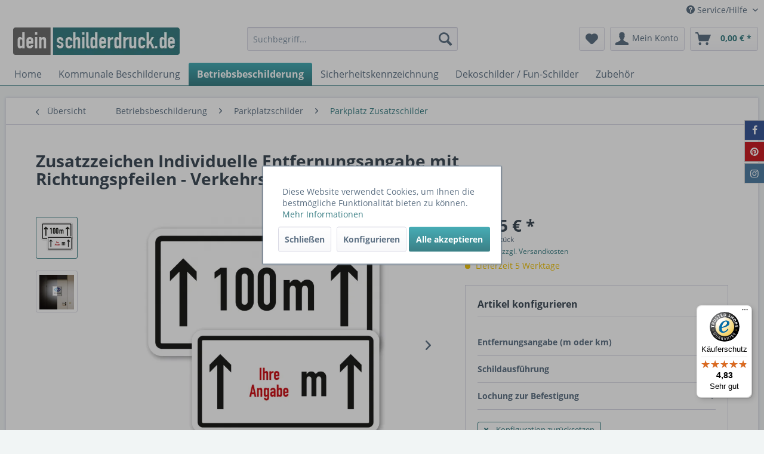

--- FILE ---
content_type: text/html; charset=UTF-8
request_url: https://www.deinschilderdruck.de/betriebsbeschilderung/parkplatzschilder/parkplatz-zusatzschilder/1438/zusatzzeichen-individuelle-entfernungsangabe-mit-richtungspfeilen-verkehrsschild-vz-1001-30
body_size: 32163
content:
<!DOCTYPE html> <html class="no-js" lang="de" itemscope="itemscope" itemtype="https://schema.org/WebPage"> <head> <meta charset="utf-8"> <meta name="author" content="ONK Shop" /> <meta name="robots" content="index,follow" /> <meta name="revisit-after" content="15 days" /> <meta name="keywords" content="Zusatzzeichen / Zusatzschild nach StVO Individuelle Entfernungsangabe mit Richtungspfeilen - Verkehrsschild VZ-1001-30, Textschilder, Texthinweis, Verkehrsschilder, Zusatzhinweise, Verkehrszeichen, Verkehrshinweis, Zusatzzeichen online kaufen" /> <meta name="description" content="Zusatzzeichen nach StVO Individuelle Entfernungsangabe mit Richtungspfeilen - Verkehrsschild VZ-1001-30. Erhältlich als Schild in den Größen 420 x 23…" /> <meta property="og:type" content="product" /> <meta property="og:site_name" content="deinSchilderdruck.de" /> <meta property="og:url" content="https://www.deinschilderdruck.de/betriebsbeschilderung/parkplatzschilder/parkplatz-zusatzschilder/1438/zusatzzeichen-individuelle-entfernungsangabe-mit-richtungspfeilen-verkehrsschild-vz-1001-30" /> <meta property="og:title" content="Zusatzzeichen Individuelle Entfernungsangabe mit Richtungspfeilen - Verkehrsschild VZ-1001-30" /> <meta property="og:description" content="Zusatzzeichen für Verkehrsschilder oder Parkplatzschilder – Individuelle Entfernungsangabe mit Richtungspfeilen nach StVO. Zusatzzeichen werden in…" /> <meta property="og:image" content="https://www.deinschilderdruck.de/media/image/c9/b1/d3/1001-30-km-individuelle-Entfernungsangabe-mit-Richtungspfeilen.png" /> <meta property="product:brand" content="ONK" /> <meta property="product:price" content="24,75" /> <meta property="product:product_link" content="https://www.deinschilderdruck.de/betriebsbeschilderung/parkplatzschilder/parkplatz-zusatzschilder/1438/zusatzzeichen-individuelle-entfernungsangabe-mit-richtungspfeilen-verkehrsschild-vz-1001-30" /> <meta name="twitter:card" content="product" /> <meta name="twitter:site" content="deinSchilderdruck.de" /> <meta name="twitter:title" content="Zusatzzeichen Individuelle Entfernungsangabe mit Richtungspfeilen - Verkehrsschild VZ-1001-30" /> <meta name="twitter:description" content="Zusatzzeichen für Verkehrsschilder oder Parkplatzschilder – Individuelle Entfernungsangabe mit Richtungspfeilen nach StVO. Zusatzzeichen werden in…" /> <meta name="twitter:image" content="https://www.deinschilderdruck.de/media/image/c9/b1/d3/1001-30-km-individuelle-Entfernungsangabe-mit-Richtungspfeilen.png" /> <meta itemprop="copyrightHolder" content="deinSchilderdruck.de" /> <meta itemprop="copyrightYear" content="2014" /> <meta itemprop="isFamilyFriendly" content="True" /> <meta itemprop="image" content="https://www.deinschilderdruck.de/media/image/9b/05/7d/Deinschilderdruck-LOGO.png" /> <meta name="viewport" content="width=device-width, initial-scale=1.0"> <meta name="mobile-web-app-capable" content="yes"> <meta name="apple-mobile-web-app-title" content="deinSchilderdruck.de"> <meta name="apple-mobile-web-app-capable" content="yes"> <meta name="apple-mobile-web-app-status-bar-style" content="default"> <meta name="djwoFEEoij270292qe" content="Yes"> <link rel="apple-touch-icon-precomposed" href="https://www.deinschilderdruck.de/media/image/eb/2f/30/Deinschilderdruck_180x180pxCJpOJItDUEunk.png"> <link rel="shortcut icon" href="https://www.deinschilderdruck.de/media/image/63/29/8d/Logo-Dein-Schilderdruck-de16_16.png"> <meta name="msapplication-navbutton-color" content="#3b7f85" /> <meta name="application-name" content="deinSchilderdruck.de" /> <meta name="msapplication-starturl" content="https://www.deinschilderdruck.de/" /> <meta name="msapplication-window" content="width=1024;height=768" /> <meta name="msapplication-TileImage" content="https://www.deinschilderdruck.de/media/image/8e/ea/d3/Deinschilderdruck_150x150px.png"> <meta name="msapplication-TileColor" content="#3b7f85"> <meta name="theme-color" content="#3b7f85" /> <link rel="canonical" href="https://www.deinschilderdruck.de/betriebsbeschilderung/parkplatzschilder/parkplatz-zusatzschilder/1438/zusatzzeichen-individuelle-entfernungsangabe-mit-richtungspfeilen-verkehrsschild-vz-1001-30" /> <title itemprop="name">Zusatzzeichen / Zusatzschild nach StVO Individuelle Entfernungsangabe mit Richtungspfeilen - Verkehrsschild VZ-1001-30 | deinSchilderdruck.de</title> <link href="/web/cache/1761115961_bbae1decc1f814f9a80fb23423f0bd55.css" media="all" rel="stylesheet" type="text/css" /> <link type="text/css" media="all" rel="stylesheet" href="/engine/Shopware/Plugins/Community/Frontend/FlixxSocialMediaBar/Views/frontend/_resources/styles/smb.css?v130" /> <style type="text/css"> .flix-smb--right, .flix-smb--left { top: 200px; } .flix-smb__list { font-size: 100%; } .flix-smb__el--facebook { background-color: #3B5998; color: #FFFFFF; border-color: #D3D3D3; } .flix-smb__link:hover { color: #FFFFFF !important; } .flix-smb__el--pinterest { background-color: #cb2027; color: #FFFFFF; border-color: #D3D3D3; } .flix-smb__link:hover { color: #FFFFFF !important; } .flix-smb__el--instagram { background-color: #517fa4; color: #FFFFFF; border-color: #D3D3D3; } .flix-smb__link:hover { color: #FFFFFF !important; } </style> <script>
dataLayer = window.dataLayer || [];
// Clear the previous ecommerce object
dataLayer.push({ ecommerce: null });
// Push regular datalayer
dataLayer.push ({"pageTitle":"Zusatzzeichen \/ Zusatzschild nach StVO Individuelle Entfernungsangabe mit Richtungspfeilen - Verkehrsschild VZ-1001-30 | deinSchilderdruck.de","pageCategory":"Detail","pageSubCategory":"","pageCategoryID":204,"productCategoryPath":"","pageSubCategoryID":"","pageCountryCode":"de_DE","pageLanguageCode":"de","pageVersion":1,"pageTestVariation":"1","pageValue":1,"pageAttributes":"1","productID":1438,"productStyleID":"","productEAN":"","productName":"Zusatzzeichen Individuelle Entfernungsangabe mit Richtungspfeilen - Verkehrsschild VZ-1001-30","productPrice":"24.75","productCategory":null,"productCurrency":"EUR","productColor":"","productRealColor":"","productSku":"SH11437"});
// Push new GA4 tags
dataLayer.push({"event":"view_item","ecommerce":{"currency":"EUR","value":"24.75","items":[{"item_id":"SH11437","item_name":"Zusatzzeichen Individuelle Entfernungsangabe mit Richtungspfeilen - Verkehrsschild VZ-1001-30","affiliation":"deinSchilderdruck.de","index":0,"item_brand":"ONK","item_list_id":204,"item_list_name":"Category","price":"24.75","quantity":1,"item_category":"Betriebsbeschilderung","item_category1":"Parkplatzschilder","item_category2":"Parkplatz Zusatzschilder"}]}});
// Push Remarketing tags
var google_tag_params = {ecomm_pagetype:"product",ecomm_pcat:["Parkplatz Zusatzschilder"],ecomm_prodid:"SH11437",ecomm_pname:"Zusatzzeichen Individuelle Entfernungsangabe mit Richtungspfeilen - Verkehrsschild VZ-1001-30",ecomm_pvalue:24.75,ecomm_totalvalue:24.75};
dataLayer.push ({
'event':'remarketingTriggered',
'google_tag_params': window.google_tag_params
});
</script> <script>(function(w,d,s,l,i){w[l]=w[l]||[];w[l].push({'gtm.start':
new Date().getTime(),event:'gtm.js'});var f=d.getElementsByTagName(s)[0],
j=d.createElement(s),dl=l!='dataLayer'?'&l='+l:'';j.async=true;j.src=
'https://www.googletagmanager.com/gtm.js?id='+i+dl;f.parentNode.insertBefore(j,f);
})(window,document,'script','dataLayer','GTM-KCRVWTCC');</script> </head> <body class=" is--ctl-detail is--act-index " >  <noscript> <iframe src="https://www.googletagmanager.com/ns.html?id=GTM-KCRVWTCC" height="0" width="0" style="display:none;visibility:hidden"> </iframe> </noscript>  <div data-paypalUnifiedMetaDataContainer="true" data-paypalUnifiedRestoreOrderNumberUrl="https://www.deinschilderdruck.de/widgets/PaypalUnifiedOrderNumber/restoreOrderNumber" class="is--hidden"> </div> <div class="page-wrap"> <noscript class="noscript-main"> <div class="alert is--warning"> <div class="alert--icon"> <i class="icon--element icon--warning"></i> </div> <div class="alert--content"> Um deinSchilderdruck.de in vollem Umfang nutzen zu k&ouml;nnen, empfehlen wir Ihnen Javascript in Ihrem Browser zu aktiveren. </div> </div> </noscript> <header class="header-main"> <div class="top-bar"> <div class="container block-group"> <nav class="top-bar--navigation block" role="menubar">   <div class="navigation--entry entry--compare is--hidden" role="menuitem" aria-haspopup="true" data-drop-down-menu="true">   </div> <div class="navigation--entry entry--service has--drop-down" role="menuitem" aria-haspopup="true" data-drop-down-menu="true"> <i class="icon--service"></i> Service/Hilfe <ul class="service--list is--rounded" role="menu"> <li class="service--entry" role="menuitem"> <a class="service--link" href="https://www.deinschilderdruck.de/download" title="Download" > Download </a> </li> <li class="service--entry" role="menuitem"> <a class="service--link" href="https://www.deinschilderdruck.de/lern-und-bewegungspfade" title="Lern- und Bewegungspfade" > Lern- und Bewegungspfade </a> </li> <li class="service--entry" role="menuitem"> <a class="service--link" href="https://www.deinschilderdruck.de/partnerschaften" title="Partnerschaften" > Partnerschaften </a> </li> <li class="service--entry" role="menuitem"> <a class="service--link" href="https://www.deinschilderdruck.de/sie-benoetigen-ein-angebot" title="Sie benötigen ein Angebot?" > Sie benötigen ein Angebot? </a> </li> <li class="service--entry" role="menuitem"> <a class="service--link" href="https://www.deinschilderdruck.de/spielplatzschilder-nach-norm-din-en-1176-2008-08" title="Spielplatzschilder nach Norm DIN EN 1176:2008-08" > Spielplatzschilder nach Norm DIN EN 1176:2008-08 </a> </li> <li class="service--entry" role="menuitem"> <a class="service--link" href="https://www.deinschilderdruck.de/ueber-uns" title="Über uns" > Über uns </a> </li> <li class="service--entry" role="menuitem"> <a class="service--link" href="https://www.deinschilderdruck.de/unsere-druckmaterialien" title="Unsere Druckmaterialien" > Unsere Druckmaterialien </a> </li> <li class="service--entry" role="menuitem"> <a class="service--link" href="https://www.deinschilderdruck.de/unsere-maibaumschilder" title="Unsere Maibaumschilder" > Unsere Maibaumschilder </a> </li> <li class="service--entry" role="menuitem"> <a class="service--link" href="https://www.deinschilderdruck.de/unsere-zertifizierungen" title="Unsere Zertifizierungen" > Unsere Zertifizierungen </a> </li> <li class="service--entry" role="menuitem"> <a class="service--link" href="https://www.deinschilderdruck.de/kontaktformular" title="Hilfe / Support" target="_self"> Hilfe / Support </a> </li> <li class="service--entry" role="menuitem"> <a class="service--link" href="https://www.deinschilderdruck.de/versand-und-zahlungsbedingungen" title="Versand- und Zahlungsbedingungen" > Versand- und Zahlungsbedingungen </a> </li> <li class="service--entry" role="menuitem"> <a class="service--link" href="https://www.deinschilderdruck.de/widerrufsrecht" title="Widerrufsrecht" > Widerrufsrecht </a> </li> <li class="service--entry" role="menuitem"> <a class="service--link" href="https://www.deinschilderdruck.de/datenschutz" title="Datenschutz" > Datenschutz </a> </li> <li class="service--entry" role="menuitem"> <a class="service--link" href="https://www.deinschilderdruck.de/agb" title="AGB" > AGB </a> </li> <li class="service--entry" role="menuitem"> <a class="service--link" href="https://www.deinschilderdruck.de/impressum" title="Impressum" > Impressum </a> </li> </ul> </div> </nav> </div> </div> <div class="container header--navigation"> <div class="logo-main block-group" role="banner"> <div class="logo--shop block"> <a class="logo--link" href="https://www.deinschilderdruck.de/" title="deinSchilderdruck.de - zur Startseite wechseln"> <picture> <source srcset="https://www.deinschilderdruck.de/media/image/9b/05/7d/Deinschilderdruck-LOGO.png" media="(min-width: 78.75em)"> <source srcset="https://www.deinschilderdruck.de/media/image/9b/05/7d/Deinschilderdruck-LOGO.png" media="(min-width: 64em)"> <source srcset="https://www.deinschilderdruck.de/media/image/9b/05/7d/Deinschilderdruck-LOGO.png" media="(min-width: 48em)"> <img srcset="https://www.deinschilderdruck.de/media/image/9b/05/7d/Deinschilderdruck-LOGO.png" alt="deinSchilderdruck.de - zur Startseite wechseln" /> </picture> </a> </div> </div> <nav class="shop--navigation block-group"> <ul class="navigation--list block-group" role="menubar"> <li class="navigation--entry entry--menu-left" role="menuitem"> <a class="entry--link entry--trigger btn is--icon-left" href="#offcanvas--left" data-offcanvas="true" data-offCanvasSelector=".sidebar-main" aria-label="Menü"> <i class="icon--menu"></i> Menü </a> </li> <li class="navigation--entry entry--search" role="menuitem" data-search="true" aria-haspopup="true" data-minLength="3"> <a class="btn entry--link entry--trigger" href="#show-hide--search" title="Suche anzeigen / schließen" aria-label="Suche anzeigen / schließen"> <i class="icon--search"></i> <span class="search--display">Suchen</span> </a> <form action="/search" method="get" class="main-search--form"> <input type="search" name="sSearch" aria-label="Suchbegriff..." class="main-search--field" autocomplete="off" autocapitalize="off" placeholder="Suchbegriff..." maxlength="30" /> <button type="submit" class="main-search--button" aria-label="Suchen"> <i class="icon--search"></i> <span class="main-search--text">Suchen</span> </button> <div class="form--ajax-loader">&nbsp;</div> </form> <div class="main-search--results"></div> </li>  <li class="navigation--entry entry--notepad" role="menuitem"> <a href="https://www.deinschilderdruck.de/note" title="Merkzettel" aria-label="Merkzettel" class="btn"> <i class="icon--heart"></i> </a> </li> <li class="navigation--entry entry--account with-slt" role="menuitem" data-offcanvas="true" data-offCanvasSelector=".account--dropdown-navigation"> <a href="https://www.deinschilderdruck.de/account" title="Mein Konto" aria-label="Mein Konto" class="btn is--icon-left entry--link account--link"> <i class="icon--account"></i> <span class="account--display"> Mein Konto </span> </a> <div class="account--dropdown-navigation"> <div class="navigation--smartphone"> <div class="entry--close-off-canvas"> <a href="#close-account-menu" class="account--close-off-canvas" title="Menü schließen" aria-label="Menü schließen"> Menü schließen <i class="icon--arrow-right"></i> </a> </div> </div> <div class="account--menu is--rounded is--personalized"> <span class="navigation--headline"> Mein Konto </span> <div class="account--menu-container"> <ul class="sidebar--navigation navigation--list is--level0 show--active-items"> <li class="navigation--entry"> <span class="navigation--signin"> <a href="https://www.deinschilderdruck.de/account#hide-registration" class="blocked--link btn is--primary navigation--signin-btn" data-collapseTarget="#registration" data-action="close"> Anmelden </a> <span class="navigation--register"> oder <a href="https://www.deinschilderdruck.de/account#show-registration" class="blocked--link" data-collapseTarget="#registration" data-action="open"> registrieren </a> </span> </span> </li> <li class="navigation--entry"> <a href="https://www.deinschilderdruck.de/account" title="Übersicht" class="navigation--link"> Übersicht </a> </li> <li class="navigation--entry"> <a href="https://www.deinschilderdruck.de/account/profile" title="Persönliche Daten" class="navigation--link" rel="nofollow"> Persönliche Daten </a> </li> <li class="navigation--entry"> <a href="https://www.deinschilderdruck.de/address/index/sidebar/" title="Adressen" class="navigation--link" rel="nofollow"> Adressen </a> </li> <li class="navigation--entry"> <a href="https://www.deinschilderdruck.de/account/payment" title="Zahlungsarten" class="navigation--link" rel="nofollow"> Zahlungsarten </a> </li> <li class="navigation--entry"> <a href="https://www.deinschilderdruck.de/account/orders" title="Bestellungen" class="navigation--link" rel="nofollow"> Bestellungen </a> </li> <li class="navigation--entry"> <a href="https://www.deinschilderdruck.de/account/offers" title="Angebote" class="navigation--link"> Angebote </a> </li> <li class="navigation--entry"> <a href="https://www.deinschilderdruck.de/account/downloads" title="Sofortdownloads" class="navigation--link" rel="nofollow"> Sofortdownloads </a> </li> <li class="navigation--entry"> <a href="https://www.deinschilderdruck.de/note" title="Merkzettel" class="navigation--link" rel="nofollow"> Merkzettel </a> </li> </ul> </div> </div> </div> </li> <li class="navigation--entry entry--cart" role="menuitem"> <a class="btn is--icon-left cart--link" href="https://www.deinschilderdruck.de/checkout/cart" title="Warenkorb" aria-label="Warenkorb"> <span class="cart--display"> Warenkorb </span> <span class="badge is--primary is--minimal cart--quantity is--hidden">0</span> <i class="icon--basket"></i> <span class="cart--amount"> 0,00&nbsp;&euro; * </span> </a> <div class="ajax-loader">&nbsp;</div> </li>  </ul> </nav> <div class="container--ajax-cart" data-collapse-cart="true" data-displayMode="offcanvas"></div> </div> </header> <nav class="navigation-main"> <div class="container" data-menu-scroller="true" data-listSelector=".navigation--list.container" data-viewPortSelector=".navigation--list-wrapper"> <div class="navigation--list-wrapper"> <ul class="navigation--list container" role="menubar" itemscope="itemscope" itemtype="https://schema.org/SiteNavigationElement"> <li class="navigation--entry is--home" role="menuitem"><a class="navigation--link is--first" href="https://www.deinschilderdruck.de/" title="Home" aria-label="Home" itemprop="url"><span itemprop="name">Home</span></a></li><li class="navigation--entry" role="menuitem"><a class="navigation--link" href="https://www.deinschilderdruck.de/kommunale-beschilderung/" title="Kommunale Beschilderung" aria-label="Kommunale Beschilderung" itemprop="url"><span itemprop="name">Kommunale Beschilderung</span></a></li><li class="navigation--entry is--active" role="menuitem"><a class="navigation--link is--active" href="https://www.deinschilderdruck.de/betriebsbeschilderung/" title="Betriebsbeschilderung" aria-label="Betriebsbeschilderung" itemprop="url"><span itemprop="name">Betriebsbeschilderung</span></a></li><li class="navigation--entry" role="menuitem"><a class="navigation--link" href="https://www.deinschilderdruck.de/sicherheitskennzeichnung/" title="Sicherheitskennzeichnung" aria-label="Sicherheitskennzeichnung" itemprop="url"><span itemprop="name">Sicherheitskennzeichnung</span></a></li><li class="navigation--entry" role="menuitem"><a class="navigation--link" href="https://www.deinschilderdruck.de/dekoschilder-fun-schilder/" title="Dekoschilder / Fun-Schilder" aria-label="Dekoschilder / Fun-Schilder" itemprop="url"><span itemprop="name">Dekoschilder / Fun-Schilder</span></a></li><li class="navigation--entry" role="menuitem"><a class="navigation--link" href="https://www.deinschilderdruck.de/zubehoer/" title="Zubehör" aria-label="Zubehör" itemprop="url"><span itemprop="name">Zubehör</span></a></li> </ul> </div> </div> </nav> <section class="content-main container block-group"> <nav class="content--breadcrumb block"> <a class="breadcrumb--button breadcrumb--link" href="https://www.deinschilderdruck.de/betriebsbeschilderung/parkplatzschilder/parkplatz-zusatzschilder/" title="Übersicht"> <i class="icon--arrow-left"></i> <span class="breadcrumb--title">Übersicht</span> </a> <ul class="breadcrumb--list" role="menu" itemscope itemtype="https://schema.org/BreadcrumbList"> <li role="menuitem" class="breadcrumb--entry" itemprop="itemListElement" itemscope itemtype="https://schema.org/ListItem"> <a class="breadcrumb--link" href="https://www.deinschilderdruck.de/betriebsbeschilderung/" title="Betriebsbeschilderung" itemprop="item"> <link itemprop="url" href="https://www.deinschilderdruck.de/betriebsbeschilderung/" /> <span class="breadcrumb--title" itemprop="name">Betriebsbeschilderung</span> </a> <meta itemprop="position" content="0" /> </li> <li role="none" class="breadcrumb--separator"> <i class="icon--arrow-right"></i> </li> <li role="menuitem" class="breadcrumb--entry" itemprop="itemListElement" itemscope itemtype="https://schema.org/ListItem"> <a class="breadcrumb--link" href="https://www.deinschilderdruck.de/betriebsbeschilderung/parkplatzschilder/" title="Parkplatzschilder" itemprop="item"> <link itemprop="url" href="https://www.deinschilderdruck.de/betriebsbeschilderung/parkplatzschilder/" /> <span class="breadcrumb--title" itemprop="name">Parkplatzschilder</span> </a> <meta itemprop="position" content="1" /> </li> <li role="none" class="breadcrumb--separator"> <i class="icon--arrow-right"></i> </li> <li role="menuitem" class="breadcrumb--entry is--active" itemprop="itemListElement" itemscope itemtype="https://schema.org/ListItem"> <a class="breadcrumb--link" href="https://www.deinschilderdruck.de/betriebsbeschilderung/parkplatzschilder/parkplatz-zusatzschilder/" title="Parkplatz Zusatzschilder" itemprop="item"> <link itemprop="url" href="https://www.deinschilderdruck.de/betriebsbeschilderung/parkplatzschilder/parkplatz-zusatzschilder/" /> <span class="breadcrumb--title" itemprop="name">Parkplatz Zusatzschilder</span> </a> <meta itemprop="position" content="2" /> </li> </ul> </nav> <nav class="product--navigation"> <a href="#" class="navigation--link link--prev"> <div class="link--prev-button"> <span class="link--prev-inner">Zurück</span> </div> <div class="image--wrapper"> <div class="image--container"></div> </div> </a> <a href="#" class="navigation--link link--next"> <div class="link--next-button"> <span class="link--next-inner">Vor</span> </div> <div class="image--wrapper"> <div class="image--container"></div> </div> </a> </nav> <div class="content-main--inner"> <div id='cookie-consent' class='off-canvas is--left block-transition' data-cookie-consent-manager='true' data-cookieTimeout='60'> <div class='cookie-consent--header cookie-consent--close'> Cookie-Einstellungen <i class="icon--arrow-right"></i> </div> <div class='cookie-consent--description'> Diese Website benutzt Cookies, die für den technischen Betrieb der Website erforderlich sind und stets gesetzt werden. Andere Cookies, die den Komfort bei Benutzung dieser Website erhöhen, der Direktwerbung dienen oder die Interaktion mit anderen Websites und sozialen Netzwerken vereinfachen sollen, werden nur mit Ihrer Zustimmung gesetzt. </div> <div class='cookie-consent--configuration'> <div class='cookie-consent--configuration-header'> <div class='cookie-consent--configuration-header-text'>Konfiguration</div> </div> <div class='cookie-consent--configuration-main'> <div class='cookie-consent--group'> <input type="hidden" class="cookie-consent--group-name" value="technical" /> <label class="cookie-consent--group-state cookie-consent--state-input cookie-consent--required"> <input type="checkbox" name="technical-state" class="cookie-consent--group-state-input" disabled="disabled" checked="checked"/> <span class="cookie-consent--state-input-element"></span> </label> <div class='cookie-consent--group-title' data-collapse-panel='true' data-contentSiblingSelector=".cookie-consent--group-container"> <div class="cookie-consent--group-title-label cookie-consent--state-label"> Technisch erforderlich </div> <span class="cookie-consent--group-arrow is-icon--right"> <i class="icon--arrow-right"></i> </span> </div> <div class='cookie-consent--group-container'> <div class='cookie-consent--group-description'> Diese Cookies sind für die Grundfunktionen des Shops notwendig. </div> <div class='cookie-consent--cookies-container'> <div class='cookie-consent--cookie'> <input type="hidden" class="cookie-consent--cookie-name" value="cookieDeclined" /> <label class="cookie-consent--cookie-state cookie-consent--state-input cookie-consent--required"> <input type="checkbox" name="cookieDeclined-state" class="cookie-consent--cookie-state-input" disabled="disabled" checked="checked" /> <span class="cookie-consent--state-input-element"></span> </label> <div class='cookie--label cookie-consent--state-label'> "Alle Cookies ablehnen" Cookie </div> </div> <div class='cookie-consent--cookie'> <input type="hidden" class="cookie-consent--cookie-name" value="allowCookie" /> <label class="cookie-consent--cookie-state cookie-consent--state-input cookie-consent--required"> <input type="checkbox" name="allowCookie-state" class="cookie-consent--cookie-state-input" disabled="disabled" checked="checked" /> <span class="cookie-consent--state-input-element"></span> </label> <div class='cookie--label cookie-consent--state-label'> "Alle Cookies annehmen" Cookie </div> </div> <div class='cookie-consent--cookie'> <input type="hidden" class="cookie-consent--cookie-name" value="shop" /> <label class="cookie-consent--cookie-state cookie-consent--state-input cookie-consent--required"> <input type="checkbox" name="shop-state" class="cookie-consent--cookie-state-input" disabled="disabled" checked="checked" /> <span class="cookie-consent--state-input-element"></span> </label> <div class='cookie--label cookie-consent--state-label'> Ausgewählter Shop </div> </div> <div class='cookie-consent--cookie'> <input type="hidden" class="cookie-consent--cookie-name" value="csrf_token" /> <label class="cookie-consent--cookie-state cookie-consent--state-input cookie-consent--required"> <input type="checkbox" name="csrf_token-state" class="cookie-consent--cookie-state-input" disabled="disabled" checked="checked" /> <span class="cookie-consent--state-input-element"></span> </label> <div class='cookie--label cookie-consent--state-label'> CSRF-Token </div> </div> <div class='cookie-consent--cookie'> <input type="hidden" class="cookie-consent--cookie-name" value="cookiePreferences" /> <label class="cookie-consent--cookie-state cookie-consent--state-input cookie-consent--required"> <input type="checkbox" name="cookiePreferences-state" class="cookie-consent--cookie-state-input" disabled="disabled" checked="checked" /> <span class="cookie-consent--state-input-element"></span> </label> <div class='cookie--label cookie-consent--state-label'> Cookie-Einstellungen </div> </div> <div class='cookie-consent--cookie'> <input type="hidden" class="cookie-consent--cookie-name" value="x-cache-context-hash" /> <label class="cookie-consent--cookie-state cookie-consent--state-input cookie-consent--required"> <input type="checkbox" name="x-cache-context-hash-state" class="cookie-consent--cookie-state-input" disabled="disabled" checked="checked" /> <span class="cookie-consent--state-input-element"></span> </label> <div class='cookie--label cookie-consent--state-label'> Individuelle Preise </div> </div> <div class='cookie-consent--cookie'> <input type="hidden" class="cookie-consent--cookie-name" value="slt" /> <label class="cookie-consent--cookie-state cookie-consent--state-input cookie-consent--required"> <input type="checkbox" name="slt-state" class="cookie-consent--cookie-state-input" disabled="disabled" checked="checked" /> <span class="cookie-consent--state-input-element"></span> </label> <div class='cookie--label cookie-consent--state-label'> Kunden-Wiedererkennung </div> </div> <div class='cookie-consent--cookie'> <input type="hidden" class="cookie-consent--cookie-name" value="nocache" /> <label class="cookie-consent--cookie-state cookie-consent--state-input cookie-consent--required"> <input type="checkbox" name="nocache-state" class="cookie-consent--cookie-state-input" disabled="disabled" checked="checked" /> <span class="cookie-consent--state-input-element"></span> </label> <div class='cookie--label cookie-consent--state-label'> Kundenspezifisches Caching </div> </div> <div class='cookie-consent--cookie'> <input type="hidden" class="cookie-consent--cookie-name" value="paypal-cookies" /> <label class="cookie-consent--cookie-state cookie-consent--state-input cookie-consent--required"> <input type="checkbox" name="paypal-cookies-state" class="cookie-consent--cookie-state-input" disabled="disabled" checked="checked" /> <span class="cookie-consent--state-input-element"></span> </label> <div class='cookie--label cookie-consent--state-label'> PayPal-Zahlungen </div> </div> <div class='cookie-consent--cookie'> <input type="hidden" class="cookie-consent--cookie-name" value="session" /> <label class="cookie-consent--cookie-state cookie-consent--state-input cookie-consent--required"> <input type="checkbox" name="session-state" class="cookie-consent--cookie-state-input" disabled="disabled" checked="checked" /> <span class="cookie-consent--state-input-element"></span> </label> <div class='cookie--label cookie-consent--state-label'> Session </div> </div> <div class='cookie-consent--cookie'> <input type="hidden" class="cookie-consent--cookie-name" value="currency" /> <label class="cookie-consent--cookie-state cookie-consent--state-input cookie-consent--required"> <input type="checkbox" name="currency-state" class="cookie-consent--cookie-state-input" disabled="disabled" checked="checked" /> <span class="cookie-consent--state-input-element"></span> </label> <div class='cookie--label cookie-consent--state-label'> Währungswechsel </div> </div> </div> </div> </div> <div class='cookie-consent--group'> <input type="hidden" class="cookie-consent--group-name" value="comfort" /> <label class="cookie-consent--group-state cookie-consent--state-input"> <input type="checkbox" name="comfort-state" class="cookie-consent--group-state-input"/> <span class="cookie-consent--state-input-element"></span> </label> <div class='cookie-consent--group-title' data-collapse-panel='true' data-contentSiblingSelector=".cookie-consent--group-container"> <div class="cookie-consent--group-title-label cookie-consent--state-label"> Komfortfunktionen </div> <span class="cookie-consent--group-arrow is-icon--right"> <i class="icon--arrow-right"></i> </span> </div> <div class='cookie-consent--group-container'> <div class='cookie-consent--group-description'> Diese Cookies werden genutzt um das Einkaufserlebnis noch ansprechender zu gestalten, beispielsweise für die Wiedererkennung des Besuchers. </div> <div class='cookie-consent--cookies-container'> <div class='cookie-consent--cookie'> <input type="hidden" class="cookie-consent--cookie-name" value="sUniqueID" /> <label class="cookie-consent--cookie-state cookie-consent--state-input"> <input type="checkbox" name="sUniqueID-state" class="cookie-consent--cookie-state-input" /> <span class="cookie-consent--state-input-element"></span> </label> <div class='cookie--label cookie-consent--state-label'> Merkzettel </div> </div> </div> </div> </div> <div class='cookie-consent--group'> <input type="hidden" class="cookie-consent--group-name" value="statistics" /> <label class="cookie-consent--group-state cookie-consent--state-input"> <input type="checkbox" name="statistics-state" class="cookie-consent--group-state-input"/> <span class="cookie-consent--state-input-element"></span> </label> <div class='cookie-consent--group-title' data-collapse-panel='true' data-contentSiblingSelector=".cookie-consent--group-container"> <div class="cookie-consent--group-title-label cookie-consent--state-label"> Statistik & Tracking </div> <span class="cookie-consent--group-arrow is-icon--right"> <i class="icon--arrow-right"></i> </span> </div> <div class='cookie-consent--group-container'> <div class='cookie-consent--cookies-container'> <div class='cookie-consent--cookie'> <input type="hidden" class="cookie-consent--cookie-name" value="x-ua-device" /> <label class="cookie-consent--cookie-state cookie-consent--state-input"> <input type="checkbox" name="x-ua-device-state" class="cookie-consent--cookie-state-input" /> <span class="cookie-consent--state-input-element"></span> </label> <div class='cookie--label cookie-consent--state-label'> Endgeräteerkennung </div> </div> <div class='cookie-consent--cookie'> <input type="hidden" class="cookie-consent--cookie-name" value="GoogleTrustedStore" /> <label class="cookie-consent--cookie-state cookie-consent--state-input"> <input type="checkbox" name="GoogleTrustedStore-state" class="cookie-consent--cookie-state-input" /> <span class="cookie-consent--state-input-element"></span> </label> <div class='cookie--label cookie-consent--state-label'> Google Kundenrezensionen </div> </div> <div class='cookie-consent--cookie'> <input type="hidden" class="cookie-consent--cookie-name" value="dtgsAllowGtmTracking" /> <label class="cookie-consent--cookie-state cookie-consent--state-input"> <input type="checkbox" name="dtgsAllowGtmTracking-state" class="cookie-consent--cookie-state-input" /> <span class="cookie-consent--state-input-element"></span> </label> <div class='cookie--label cookie-consent--state-label'> Kauf- und Surfverhalten mit Google Tag Manager </div> </div> <div class='cookie-consent--cookie'> <input type="hidden" class="cookie-consent--cookie-name" value="partner" /> <label class="cookie-consent--cookie-state cookie-consent--state-input"> <input type="checkbox" name="partner-state" class="cookie-consent--cookie-state-input" /> <span class="cookie-consent--state-input-element"></span> </label> <div class='cookie--label cookie-consent--state-label'> Partnerprogramm </div> </div> </div> </div> </div> </div> </div> <div class="cookie-consent--save"> <input class="cookie-consent--save-button btn is--primary" type="button" value="Einstellungen speichern" /> </div> </div> <aside class="sidebar-main off-canvas"> <div class="navigation--smartphone"> <ul class="navigation--list "> <li class="navigation--entry entry--close-off-canvas"> <a href="#close-categories-menu" title="Menü schließen" class="navigation--link"> Menü schließen <i class="icon--arrow-right"></i> </a> </li> </ul> <div class="mobile--switches">   </div> </div> <div class="sidebar--categories-wrapper" data-subcategory-nav="true" data-mainCategoryId="3" data-categoryId="204" data-fetchUrl="/widgets/listing/getCategory/categoryId/204"> <div class="categories--headline navigation--headline"> Kategorien </div> <div class="sidebar--categories-navigation"> <ul class="sidebar--navigation categories--navigation navigation--list is--drop-down is--level0 is--rounded" role="menu"> <li class="navigation--entry has--sub-children" role="menuitem"> <a class="navigation--link link--go-forward" href="https://www.deinschilderdruck.de/kommunale-beschilderung/" data-categoryId="189" data-fetchUrl="/widgets/listing/getCategory/categoryId/189" title="Kommunale Beschilderung" > Kommunale Beschilderung <span class="is--icon-right"> <i class="icon--arrow-right"></i> </span> </a> </li> <li class="navigation--entry is--active has--sub-categories has--sub-children" role="menuitem"> <a class="navigation--link is--active has--sub-categories link--go-forward" href="https://www.deinschilderdruck.de/betriebsbeschilderung/" data-categoryId="64" data-fetchUrl="/widgets/listing/getCategory/categoryId/64" title="Betriebsbeschilderung" > Betriebsbeschilderung <span class="is--icon-right"> <i class="icon--arrow-right"></i> </span> </a> <ul class="sidebar--navigation categories--navigation navigation--list is--level1 is--rounded" role="menu"> <li class="navigation--entry has--sub-children" role="menuitem"> <a class="navigation--link link--go-forward" href="https://www.deinschilderdruck.de/betriebsbeschilderung/betriebsschilder-u.-hinweise/" data-categoryId="211" data-fetchUrl="/widgets/listing/getCategory/categoryId/211" title="Betriebsschilder- u. Hinweise" > Betriebsschilder- u. Hinweise <span class="is--icon-right"> <i class="icon--arrow-right"></i> </span> </a> </li> <li class="navigation--entry is--active has--sub-categories has--sub-children" role="menuitem"> <a class="navigation--link is--active has--sub-categories link--go-forward" href="https://www.deinschilderdruck.de/betriebsbeschilderung/parkplatzschilder/" data-categoryId="14" data-fetchUrl="/widgets/listing/getCategory/categoryId/14" title="Parkplatzschilder" > Parkplatzschilder <span class="is--icon-right"> <i class="icon--arrow-right"></i> </span> </a> <ul class="sidebar--navigation categories--navigation navigation--list is--level2 navigation--level-high is--rounded" role="menu"> <li class="navigation--entry" role="menuitem"> <a class="navigation--link" href="https://www.deinschilderdruck.de/betriebsbeschilderung/parkplatzschilder/allgemeine-parkplatzschilder/" data-categoryId="273" data-fetchUrl="/widgets/listing/getCategory/categoryId/273" title="Allgemeine Parkplatzschilder" > Allgemeine Parkplatzschilder </a> </li> <li class="navigation--entry" role="menuitem"> <a class="navigation--link" href="https://www.deinschilderdruck.de/betriebsbeschilderung/parkplatzschilder/parkplatzschilder-m.-text-kleinem-piktogramm/" data-categoryId="278" data-fetchUrl="/widgets/listing/getCategory/categoryId/278" title="Parkplatzschilder m. Text / kleinem Piktogramm" > Parkplatzschilder m. Text / kleinem Piktogramm </a> </li> <li class="navigation--entry" role="menuitem"> <a class="navigation--link" href="https://www.deinschilderdruck.de/betriebsbeschilderung/parkplatzschilder/parkplatzschilder-mit-grossem-piktogramm/" data-categoryId="274" data-fetchUrl="/widgets/listing/getCategory/categoryId/274" title="Parkplatzschilder mit großem Piktogramm" > Parkplatzschilder mit großem Piktogramm </a> </li> <li class="navigation--entry" role="menuitem"> <a class="navigation--link" href="https://www.deinschilderdruck.de/betriebsbeschilderung/parkplatzschilder/parkplatzreservierer/" data-categoryId="202" data-fetchUrl="/widgets/listing/getCategory/categoryId/202" title="Parkplatzreservierer" > Parkplatzreservierer </a> </li> <li class="navigation--entry" role="menuitem"> <a class="navigation--link" href="https://www.deinschilderdruck.de/betriebsbeschilderung/parkplatzschilder/halteverbotsschilder/" data-categoryId="203" data-fetchUrl="/widgets/listing/getCategory/categoryId/203" title="Halteverbotsschilder" > Halteverbotsschilder </a> </li> <li class="navigation--entry" role="menuitem"> <a class="navigation--link" href="https://www.deinschilderdruck.de/betriebsbeschilderung/parkplatzschilder/quadratische-parkplatzschilder/" data-categoryId="275" data-fetchUrl="/widgets/listing/getCategory/categoryId/275" title="Quadratische Parkplatzschilder" > Quadratische Parkplatzschilder </a> </li> <li class="navigation--entry" role="menuitem"> <a class="navigation--link" href="https://www.deinschilderdruck.de/betriebsbeschilderung/parkplatzschilder/tiefgarage-parkhaus/" data-categoryId="276" data-fetchUrl="/widgets/listing/getCategory/categoryId/276" title="Tiefgarage / Parkhaus" > Tiefgarage / Parkhaus </a> </li> <li class="navigation--entry is--active" role="menuitem"> <a class="navigation--link is--active" href="https://www.deinschilderdruck.de/betriebsbeschilderung/parkplatzschilder/parkplatz-zusatzschilder/" data-categoryId="204" data-fetchUrl="/widgets/listing/getCategory/categoryId/204" title="Parkplatz Zusatzschilder" > Parkplatz Zusatzschilder </a> </li> <li class="navigation--entry" role="menuitem"> <a class="navigation--link" href="https://www.deinschilderdruck.de/betriebsbeschilderung/parkplatzschilder/parkplatz-kombi-schilder/" data-categoryId="259" data-fetchUrl="/widgets/listing/getCategory/categoryId/259" title="Parkplatz Kombi-Schilder" > Parkplatz Kombi-Schilder </a> </li> <li class="navigation--entry" role="menuitem"> <a class="navigation--link" href="https://www.deinschilderdruck.de/betriebsbeschilderung/parkplatzschilder/schilder-elektrofahrzeuge/" data-categoryId="279" data-fetchUrl="/widgets/listing/getCategory/categoryId/279" title="Schilder Elektrofahrzeuge" > Schilder Elektrofahrzeuge </a> </li> <li class="navigation--entry" role="menuitem"> <a class="navigation--link" href="https://www.deinschilderdruck.de/betriebsbeschilderung/parkplatzschilder/parkhinweise/" data-categoryId="282" data-fetchUrl="/widgets/listing/getCategory/categoryId/282" title="Parkhinweise" > Parkhinweise </a> </li> <li class="navigation--entry" role="menuitem"> <a class="navigation--link" href="https://www.deinschilderdruck.de/betriebsbeschilderung/parkplatzschilder/parken-sonderschilder/" data-categoryId="277" data-fetchUrl="/widgets/listing/getCategory/categoryId/277" title="Parken Sonderschilder" > Parken Sonderschilder </a> </li> </ul> </li> <li class="navigation--entry has--sub-children" role="menuitem"> <a class="navigation--link link--go-forward" href="https://www.deinschilderdruck.de/betriebsbeschilderung/verkehrsschilder/" data-categoryId="230" data-fetchUrl="/widgets/listing/getCategory/categoryId/230" title="Verkehrsschilder" > Verkehrsschilder <span class="is--icon-right"> <i class="icon--arrow-right"></i> </span> </a> </li> <li class="navigation--entry has--sub-children" role="menuitem"> <a class="navigation--link link--go-forward" href="https://www.deinschilderdruck.de/betriebsbeschilderung/branchen-u.-themenschilder/" data-categoryId="208" data-fetchUrl="/widgets/listing/getCategory/categoryId/208" title="Branchen- u. Themenschilder" > Branchen- u. Themenschilder <span class="is--icon-right"> <i class="icon--arrow-right"></i> </span> </a> </li> <li class="navigation--entry" role="menuitem"> <a class="navigation--link" href="https://www.deinschilderdruck.de/betriebsbeschilderung/lagerbeschilderung/" data-categoryId="205" data-fetchUrl="/widgets/listing/getCategory/categoryId/205" title="Lagerbeschilderung" > Lagerbeschilderung </a> </li> <li class="navigation--entry" role="menuitem"> <a class="navigation--link" href="https://www.deinschilderdruck.de/betriebsbeschilderung/onk-tools-for-logistics/" data-categoryId="307" data-fetchUrl="/widgets/listing/getCategory/categoryId/307" title="ONK - Tools for Logistics" > ONK - Tools for Logistics </a> </li> <li class="navigation--entry" role="menuitem"> <a class="navigation--link" href="https://www.deinschilderdruck.de/betriebsbeschilderung/individuelle-betriebsschilder/" data-categoryId="269" data-fetchUrl="/widgets/listing/getCategory/categoryId/269" title="Individuelle Betriebsschilder" > Individuelle Betriebsschilder </a> </li> </ul> </li> <li class="navigation--entry has--sub-children" role="menuitem"> <a class="navigation--link link--go-forward" href="https://www.deinschilderdruck.de/sicherheitskennzeichnung/" data-categoryId="163" data-fetchUrl="/widgets/listing/getCategory/categoryId/163" title="Sicherheitskennzeichnung" > Sicherheitskennzeichnung <span class="is--icon-right"> <i class="icon--arrow-right"></i> </span> </a> </li> <li class="navigation--entry has--sub-children" role="menuitem"> <a class="navigation--link link--go-forward" href="https://www.deinschilderdruck.de/dekoschilder-fun-schilder/" data-categoryId="222" data-fetchUrl="/widgets/listing/getCategory/categoryId/222" title="Dekoschilder / Fun-Schilder" > Dekoschilder / Fun-Schilder <span class="is--icon-right"> <i class="icon--arrow-right"></i> </span> </a> </li> <li class="navigation--entry has--sub-children" role="menuitem"> <a class="navigation--link link--go-forward" href="https://www.deinschilderdruck.de/zubehoer/" data-categoryId="227" data-fetchUrl="/widgets/listing/getCategory/categoryId/227" title="Zubehör" > Zubehör <span class="is--icon-right"> <i class="icon--arrow-right"></i> </span> </a> </li> </ul> </div> <div class="shop-sites--container is--rounded"> <div class="shop-sites--headline navigation--headline"> Informationen </div> <ul class="shop-sites--navigation sidebar--navigation navigation--list is--drop-down is--level0" role="menu"> <li class="navigation--entry" role="menuitem"> <a class="navigation--link" href="https://www.deinschilderdruck.de/download" title="Download" data-categoryId="44" data-fetchUrl="/widgets/listing/getCustomPage/pageId/44" > Download </a> </li> <li class="navigation--entry" role="menuitem"> <a class="navigation--link" href="https://www.deinschilderdruck.de/lern-und-bewegungspfade" title="Lern- und Bewegungspfade" data-categoryId="55" data-fetchUrl="/widgets/listing/getCustomPage/pageId/55" > Lern- und Bewegungspfade </a> </li> <li class="navigation--entry" role="menuitem"> <a class="navigation--link" href="https://www.deinschilderdruck.de/partnerschaften" title="Partnerschaften" data-categoryId="52" data-fetchUrl="/widgets/listing/getCustomPage/pageId/52" > Partnerschaften </a> </li> <li class="navigation--entry" role="menuitem"> <a class="navigation--link" href="https://www.deinschilderdruck.de/sie-benoetigen-ein-angebot" title="Sie benötigen ein Angebot?" data-categoryId="50" data-fetchUrl="/widgets/listing/getCustomPage/pageId/50" > Sie benötigen ein Angebot? </a> </li> <li class="navigation--entry" role="menuitem"> <a class="navigation--link" href="https://www.deinschilderdruck.de/spielplatzschilder-nach-norm-din-en-1176-2008-08" title="Spielplatzschilder nach Norm DIN EN 1176:2008-08" data-categoryId="51" data-fetchUrl="/widgets/listing/getCustomPage/pageId/51" > Spielplatzschilder nach Norm DIN EN 1176:2008-08 </a> </li> <li class="navigation--entry" role="menuitem"> <a class="navigation--link" href="https://www.deinschilderdruck.de/ueber-uns" title="Über uns" data-categoryId="49" data-fetchUrl="/widgets/listing/getCustomPage/pageId/49" > Über uns </a> </li> <li class="navigation--entry" role="menuitem"> <a class="navigation--link" href="https://www.deinschilderdruck.de/unsere-druckmaterialien" title="Unsere Druckmaterialien" data-categoryId="47" data-fetchUrl="/widgets/listing/getCustomPage/pageId/47" > Unsere Druckmaterialien </a> </li> <li class="navigation--entry" role="menuitem"> <a class="navigation--link" href="https://www.deinschilderdruck.de/unsere-maibaumschilder" title="Unsere Maibaumschilder" data-categoryId="56" data-fetchUrl="/widgets/listing/getCustomPage/pageId/56" > Unsere Maibaumschilder </a> </li> <li class="navigation--entry" role="menuitem"> <a class="navigation--link" href="https://www.deinschilderdruck.de/unsere-zertifizierungen" title="Unsere Zertifizierungen" data-categoryId="43" data-fetchUrl="/widgets/listing/getCustomPage/pageId/43" > Unsere Zertifizierungen </a> </li> <li class="navigation--entry" role="menuitem"> <a class="navigation--link" href="https://www.deinschilderdruck.de/kontaktformular" title="Hilfe / Support" data-categoryId="1" data-fetchUrl="/widgets/listing/getCustomPage/pageId/1" target="_self"> Hilfe / Support </a> </li> <li class="navigation--entry" role="menuitem"> <a class="navigation--link" href="https://www.deinschilderdruck.de/versand-und-zahlungsbedingungen" title="Versand- und Zahlungsbedingungen" data-categoryId="6" data-fetchUrl="/widgets/listing/getCustomPage/pageId/6" > Versand- und Zahlungsbedingungen </a> </li> <li class="navigation--entry" role="menuitem"> <a class="navigation--link" href="https://www.deinschilderdruck.de/widerrufsrecht" title="Widerrufsrecht" data-categoryId="8" data-fetchUrl="/widgets/listing/getCustomPage/pageId/8" > Widerrufsrecht </a> </li> <li class="navigation--entry" role="menuitem"> <a class="navigation--link" href="https://www.deinschilderdruck.de/datenschutz" title="Datenschutz" data-categoryId="7" data-fetchUrl="/widgets/listing/getCustomPage/pageId/7" > Datenschutz </a> </li> <li class="navigation--entry" role="menuitem"> <a class="navigation--link" href="https://www.deinschilderdruck.de/agb" title="AGB" data-categoryId="4" data-fetchUrl="/widgets/listing/getCustomPage/pageId/4" > AGB </a> </li> <li class="navigation--entry" role="menuitem"> <a class="navigation--link" href="https://www.deinschilderdruck.de/impressum" title="Impressum" data-categoryId="3" data-fetchUrl="/widgets/listing/getCustomPage/pageId/3" > Impressum </a> </li> </ul> </div> </div> </aside> <div class="content--wrapper"> <div class="content product--details" itemscope itemtype="https://schema.org/Product" data-product-navigation="/widgets/listing/productNavigation" data-category-id="204" data-main-ordernumber="SH11437" data-ajax-wishlist="true" data-compare-ajax="true" data-ajax-variants-container="true"> <header class="product--header"> <div class="product--info"> <h1 class="product--title" itemprop="name"> Zusatzzeichen Individuelle Entfernungsangabe mit Richtungspfeilen - Verkehrsschild VZ-1001-30 </h1> <meta itemprop="image" content="https://www.deinschilderdruck.de/media/image/ef/18/c2/Muster-reflektierend.png"/> <div class="product--rating-container"> <a href="#product--publish-comment" class="product--rating-link" rel="nofollow" title="Bewertung abgeben"> <span class="product--rating"> </span> </a> </div> <div class="product--rating-container"> </div> </div> </header> <div class="product--detail-upper block-group"> <div class="product--image-container image-slider product--image-zoom" data-image-slider="true" data-image-gallery="true" data-maxZoom="0" data-thumbnails=".image--thumbnails" > <div class="image--thumbnails image-slider--thumbnails"> <div class="image-slider--thumbnails-slide"> <a href="https://www.deinschilderdruck.de/media/image/c9/b1/d3/1001-30-km-individuelle-Entfernungsangabe-mit-Richtungspfeilen.png" title="Vorschau: Zusatzzeichen Individuelle Entfernungsangabe mit Richtungspfeilen - Verkehrsschild VZ-1001-30" class="thumbnail--link is--active"> <img srcset="https://www.deinschilderdruck.de/media/image/8b/15/a7/1001-30-km-individuelle-Entfernungsangabe-mit-Richtungspfeilen_200x200.png, https://www.deinschilderdruck.de/media/image/55/f4/2c/1001-30-km-individuelle-Entfernungsangabe-mit-Richtungspfeilen_200x200@2x.png 2x" alt="Vorschau: Zusatzzeichen Individuelle Entfernungsangabe mit Richtungspfeilen - Verkehrsschild VZ-1001-30" title="Vorschau: Zusatzzeichen Individuelle Entfernungsangabe mit Richtungspfeilen - Verkehrsschild VZ-1001-30" class="thumbnail--image" /> </a> <a href="https://www.deinschilderdruck.de/media/image/ef/18/c2/Muster-reflektierend.png" title="Vorschau: Zusatzzeichen Individuelle Entfernungsangabe mit Richtungspfeilen - Verkehrsschild VZ-1001-30" class="thumbnail--link"> <img srcset="https://www.deinschilderdruck.de/media/image/2f/bc/38/Muster-reflektierend_200x200.png, https://www.deinschilderdruck.de/media/image/22/be/ec/Muster-reflektierend_200x200@2x.png 2x" alt="Vorschau: Zusatzzeichen Individuelle Entfernungsangabe mit Richtungspfeilen - Verkehrsschild VZ-1001-30" title="Vorschau: Zusatzzeichen Individuelle Entfernungsangabe mit Richtungspfeilen - Verkehrsschild VZ-1001-30" class="thumbnail--image" /> </a> </div> </div> <div class="image-slider--container"> <div class="image-slider--slide"> <div class="image--box image-slider--item"> <span class="image--element" data-img-large="https://www.deinschilderdruck.de/media/image/7a/70/fd/1001-30-km-individuelle-Entfernungsangabe-mit-Richtungspfeilen_1280x1280.png" data-img-small="https://www.deinschilderdruck.de/media/image/8b/15/a7/1001-30-km-individuelle-Entfernungsangabe-mit-Richtungspfeilen_200x200.png" data-img-original="https://www.deinschilderdruck.de/media/image/c9/b1/d3/1001-30-km-individuelle-Entfernungsangabe-mit-Richtungspfeilen.png" data-alt="Zusatzzeichen Individuelle Entfernungsangabe mit Richtungspfeilen - Verkehrsschild VZ-1001-30"> <span class="image--media"> <img srcset="https://www.deinschilderdruck.de/media/image/dd/9e/1d/1001-30-km-individuelle-Entfernungsangabe-mit-Richtungspfeilen_600x600.png, https://www.deinschilderdruck.de/media/image/ac/28/82/1001-30-km-individuelle-Entfernungsangabe-mit-Richtungspfeilen_600x600@2x.png 2x" src="https://www.deinschilderdruck.de/media/image/dd/9e/1d/1001-30-km-individuelle-Entfernungsangabe-mit-Richtungspfeilen_600x600.png" alt="Zusatzzeichen Individuelle Entfernungsangabe mit Richtungspfeilen - Verkehrsschild VZ-1001-30" itemprop="image" /> </span> </span> </div> <div class="image--box image-slider--item"> <span class="image--element" data-img-large="https://www.deinschilderdruck.de/media/image/57/f0/b2/Muster-reflektierend_1280x1280.png" data-img-small="https://www.deinschilderdruck.de/media/image/2f/bc/38/Muster-reflektierend_200x200.png" data-img-original="https://www.deinschilderdruck.de/media/image/ef/18/c2/Muster-reflektierend.png" data-alt="Zusatzzeichen Individuelle Entfernungsangabe mit Richtungspfeilen - Verkehrsschild VZ-1001-30"> <span class="image--media"> <img srcset="https://www.deinschilderdruck.de/media/image/9c/68/b6/Muster-reflektierend_600x600.png, https://www.deinschilderdruck.de/media/image/c8/b6/e9/Muster-reflektierend_600x600@2x.png 2x" alt="Zusatzzeichen Individuelle Entfernungsangabe mit Richtungspfeilen - Verkehrsschild VZ-1001-30" itemprop="image" /> </span> </span> </div> </div> </div> <div class="image--dots image-slider--dots panel--dot-nav"> <a href="#" class="dot--link">&nbsp;</a> <a href="#" class="dot--link">&nbsp;</a> </div> </div> <div class="product--buybox block"> <div class="is--hidden" itemprop="brand" itemtype="https://schema.org/Brand" itemscope> <meta itemprop="name" content="ONK" /> </div> <meta itemprop="releaseDate" content="2019-11-13"/> <div itemprop="offers" itemscope itemtype="https://schema.org/Offer" class="buybox--inner"> <meta itemprop="priceCurrency" content="EUR"/> <span itemprop="priceSpecification" itemscope itemtype="https://schema.org/PriceSpecification"> <meta itemprop="valueAddedTaxIncluded" content="true"/> </span> <meta itemprop="url" content="https://www.deinschilderdruck.de/betriebsbeschilderung/parkplatzschilder/parkplatz-zusatzschilder/1438/zusatzzeichen-individuelle-entfernungsangabe-mit-richtungspfeilen-verkehrsschild-vz-1001-30"/> <div class="product--price price--default"> <span class="price--content content--default"> <meta itemprop="price" content="24.75"> 24,75&nbsp;&euro; * </span> </div> <div class='product--price price--unit'> <span class="price--label label--purchase-unit"> Inhalt: </span> 1 Stück </div> <p class="product--tax" data-content="" data-modalbox="true" data-targetSelector="a" data-mode="ajax"> inkl. MwSt. <a title="Versandkosten" href="https://www.deinschilderdruck.de/versand-und-zahlungsbedingungen" style="text-decoration:underline">zzgl. Versandkosten</a> </p> <div class="product--delivery"> <link itemprop="availability" href="http://schema.org/LimitedAvailability" /> <p class="delivery--information"> <span class="delivery--text delivery--text-more-is-coming"> <i class="delivery--status-icon delivery--status-more-is-coming"></i> Lieferzeit 5 Werktage </span> </p> </div> <div class="custom-products--data-wrapper panel has--border"> <form class="custom-products--form" data-custom-url="https://www.deinschilderdruck.de/widgets/SwagCustomProducts/saveConfiguration" data-swag-custom-products-option-manager="true" data-templateId="55" data-overview-url="https://www.deinschilderdruck.de/widgets/SwagCustomProducts/overviewCalculation" data-get-configuration-url="https://www.deinschilderdruck.de/widgets/SwagCustomProducts/getConfiguration" data-overview-articleid="1438" data-overview-number="SH11437" data-overview-format="0,00&nbsp;&euro;" data-star-snippet="*" enctype="multipart/form-data" > <div class="custom-products--header panel--title is--underline">Artikel konfigurieren</div> <div class="custom-products--container panel--body is--wide"> <div class="custom-products--options"> <input type="hidden" name="template-id" value="55"> <div class="custom-products--option is--first"> <label for="custom-products-option-0" class="custom-products--label" data-custom-products-collapse-panel="true" data-custom-products-collapse="0" data-label="Entfernungsangabe (m oder km)"> Entfernungsangabe (m oder km) <a href="#" class="custom-products--toggle-btn"> <i class="icon--arrow-down" data-expanded="icon--arrow-up" data-collapsed="icon--arrow-down"></i> </a> </label> <div class="custom-product--option-wrapper custom-products--textarea"> <textarea class="wizard--input" id="custom-products-option-0" name="custom-option-id--307" data-field="true" placeholder="Sie erhalten nach Ihrer Bestellung eine Korrektur zur Ansicht." data-custom-products-autosize-textarea="true">
</textarea> <div class="custom-product--interactive-bar"> <div class="custom-products--option-actions"> <span class="custom-products--option-reset filter--active" data-custom-products-reset="true"> <span class="filter--active-icon"></span> Zurücksetzen </span> </div> <div class="is--hidden custom-product--modal-content307"> <p><strong>Bitte beachten Sie:&nbsp;</strong></p><p>Ihr Text wird&nbsp;<strong>unverändert</strong>&nbsp;nach gängigen Schilderstandards und mit einer auf das Schilderformat ausgerichteten Textformatierung in der abgebildeten Schriftart oder einer ähnlichen Schrift verarbeitet. Je nach Textmenge erfolgt die Umsetzung als Ein- oder Mehrzeiler, wobei die Schrifthöhe kleiner wird, je mehr Zeilen erforderlich sind. <strong>Wünsche hinsichtlich der Schriftart und der Schrifthöhe können nicht berücksichtigt werden.</strong>&nbsp;<br><br><strong>Sie erhalten vor dem Druck stets eine Korrekturdatei.</strong> Bitte prüfen Sie diese Korrektur gründlich auf Fehler und <strong>erteilen Sie uns </strong>dann, sofern alles in Ordnung ist, <strong>die Druckfreigabe per E-Mail (antworten Sie auf unsere E-Mail)</strong>. Eine formlose Nachricht mit "Freigabe erteilt" genügt vollkommen.&nbsp;<strong>Es ist nur eine Korrektur möglich, außer ein Fehler wurde von uns verursacht</strong>.&nbsp;<br><br><strong>Gedruckt wird erst, wenn Sie uns eine Druckfreigabe erteilt haben. Die angegebene Lieferzeit gilt erst ab erteilter Druckfreigabe.</strong> <br><br>Für übersehene Rechtschreibfehler können wir nicht haftbar gemacht werden.&nbsp;<br><br><strong>Bitte beachten Sie zudem:</strong> Die angegebene Lieferzeit bezieht sich bei individuellen Artikeln erst nach erteilter Druckfreigabe.&nbsp;<br>&nbsp;</p> </div> <div class="custom-products--option-description-link" data-description-plugin="true" data-title="Mehr Informationen" data-content-selector="custom-product--modal-content307"> <span>Mehr Informationen&nbsp;</span> <i class="icon--service"></i> </div> </div> </div> </div> <div class="custom-products--option"> <label for="custom-products-option-1" class="custom-products--label" data-custom-products-collapse-panel="true" data-custom-products-collapse="0" data-label="Schildausführung"> Schildausführung <a href="#" class="custom-products--toggle-btn"> <i class="icon--arrow-down" data-expanded="icon--arrow-up" data-collapsed="icon--arrow-down"></i> </a> </label> <div class="custom-product--option-wrapper custom-products--radio"> <div id="custom-products-option-1" class="wizard--input custom-products--validation-wrapper" data-group-field="true"> <div class="custom-products--radio-value"> <label class="custom-products--radio-label" for="custom-products--radio-1-0"> <span class="filter-panel--radio"> <input type="radio" id="custom-products--radio-1-0" name="custom-option-id--308" value="506" data-default-value="506" checked="checked" /> <span class="radio--state">&nbsp;</span> </span> <span class="custom-products--radio-inline-label"> Standard weiß </span> </label> </div> <div class="custom-products--radio-value"> <label class="custom-products--radio-label" for="custom-products--radio-1-1"> <span class="filter-panel--radio"> <input type="radio" id="custom-products--radio-1-1" name="custom-option-id--308" value="507" /> <span class="radio--state">&nbsp;</span> </span> <span class="custom-products--radio-inline-label"> Reflektierend (RA1) (+ 30% / 1*) </span> </label> </div> </div> <div class="custom-product--interactive-bar"> <div class="custom-products--option-actions"> <span class="custom-products--option-reset filter--active" data-custom-products-reset="true"> <span class="filter--active-icon"></span> Zurücksetzen </span> </div> <div class="is--hidden custom-product--modal-content308"> <p><strong>Bitte beachten Sie:&nbsp;</strong></p><p>Standardmäßig ist der Untergrund dieses Schildes weiß – eine reflektierende Eigenschaft ist nicht vorgeschrieben, kann aber je nach Standort oder dem Verwendungszweck (z.B. bei Sicherheitshinweisen) in der Dunkelheit sinnvoll sein.</p><p>Voraussetzung für eine deutlich bessere Sichtbarkeit in der Dunkelheit ist jedoch die Reflexion einer starken Lichtquelle, z.B. Autoscheinwerfer oder Taschenlampen, die das Schild hell erstrahlen lassen. Ist dies nicht gegeben, macht eine reflektierende Ausführung keinen Sinn – Ausnahme: es wird gesetzlich vorgeschrieben.</p><p>&nbsp;</p> </div> <div class="custom-products--option-description-link" data-description-plugin="true" data-title="Mehr Informationen" data-content-selector="custom-product--modal-content308"> <span>Mehr Informationen&nbsp;</span> <i class="icon--service"></i> </div> </div> </div> </div> <div class="custom-products--option is--last"> <label for="custom-products-option-2" class="custom-products--label" data-custom-products-collapse-panel="true" data-custom-products-collapse="0" data-label="Lochung zur Befestigung"> Lochung zur Befestigung <a href="#" class="custom-products--toggle-btn"> <i class="icon--arrow-down" data-expanded="icon--arrow-up" data-collapsed="icon--arrow-down"></i> </a> </label> <div class="custom-product--option-wrapper custom-products--select"> <label class="custom-products--radio-label" for="custom-products-option-2"> </label> <div class="select-field"> <select id="custom-products-option-2" data-class="wizard--input" data-field="true" name="custom-option-id--309[]"> <option disabled="disabled" value=""> Bitte wählen... </option> <option value="508" selected="selected"> Keine Lochung erforderlich </option> <option value="509"> 4 Löcher zur Wandbefestigung (+ 0,43&nbsp;&euro; / 1*) </option> <option value="510"> 2 Löcher oben (z.B. zum Abhängen) (+ 0,21&nbsp;&euro; / 1*) </option> </select> </div> <div class="custom-product--interactive-bar"> <div class="custom-products--option-actions"> <span class="custom-products--option-reset filter--active" data-custom-products-reset="true"> <span class="filter--active-icon"></span> Zurücksetzen </span> </div> <div class="is--hidden custom-product--modal-content309"> <p><strong>Bitte beachten Sie:&nbsp;</strong></p><p><strong>4 Löcher zur Wandbefestigung:</strong>&nbsp;Die Lochung zur Wandbefestigung erfolgt in den Schilderecken.&nbsp;</p><p><strong>2 Löcher oben (z.B. zum Abhängen):</strong>&nbsp;Die Lochung erfolgt im gefälligen Abstand zueinander im oberen Schilderbereich.&nbsp;</p><p><strong>Eine Lochung zur Schellenbefestigung am Rohrpfosten</strong>&nbsp;bieten wir hier als Option zur Auswahl nicht an, da es diverse Rohrschellen mit verschiedenen Lochabständen gibt. Wünschen Sie eine passende Schilderlochung zur Befestigung am Rohrpfosten, so bestellen Sie bitte die passenden Schellen zum Schild mit und wählen bei den jeweiligen Schellen die Option "Schilderlochung" aus.&nbsp;<br>&nbsp;</p> </div> <div class="custom-products--option-description-link" data-description-plugin="true" data-title="Mehr Informationen" data-content-selector="custom-product--modal-content309"> <span>Mehr Informationen&nbsp;</span> <i class="icon--service"></i> </div> </div> </div> </div> <div class="custom-products--option-reset-all"> <span class="custom-products--global-reset filter--active"> <span class="filter--active-icon"></span> Konfiguration zurücksetzen </span> </div> </div> </div> </form> </div> <div class="custom-products--global-calculation-overview"> </div> <div class="custom-products--global-error-overview"> </div> <script id="overview-template" type="text/x-handlebars-template">
<div class="panel has--border custom-products--surcharges">
<div class="panel--title is--underline">Stückpreise</div>
<div class="panel--body">
<ul class="custom-products--overview-list custom-products--list-surcharges">
<li class="custom-products--overview-base">
&nbsp;&nbsp;Grundpreis
<span class="custom-products--overview-price">{{formatPrice basePrice}}</span>
</li>
{{#surcharges}}
<li>
{{#if hasParent}}
&emsp;
{{/if}}
<span class="custom-products--overview-name">{{name}}</span>
<span class="custom-products--overview-price">{{formatPrice price}}</span>
</li>
{{/surcharges}}
<li class="custom-products--overview-total">
Gesamt / 1                                    <span class="custom-products--overview-price">{{formatPrice totalUnitPrice}}</span>
</li>
</ul>
</div>
{{#if hasOnceSurcharges}}
<div class="panel--title is--underline">Einmalpreise</div>
<div class="panel--body">
<ul class="custom-products--overview-list custom-products--list-once">
{{#onceprices}}
<li>
{{#if hasParent}}
&emsp;
{{/if}}
<span class="custom-products--overview-name">{{name}}</span>
<span class="custom-products--overview-price">{{formatPrice price}}</span>
</li>
{{/onceprices}}
<li class="custom-products--overview-total custom-products--overview-once">
Gesamt / einmalig
<span class="custom-products--overview-price">{{formatPrice totalPriceOnce}}</span>
</li>
</ul>
</div>
{{/if}}
<div class="panel--title is--underline">Gesamt</div>
<div class="panel--body">
<ul class="custom-products--overview-list custom-products--list-once">
<li class="custom-products--overview-total custom-products--overview-once">
Gesamtpreis
<span class="custom-products--overview-price">{{formatPrice total}}</span>
</li>
</ul>
</div>
</div>
</script> <div class="product--configurator"> <form method="post" action="https://www.deinschilderdruck.de/betriebsbeschilderung/parkplatzschilder/parkplatz-zusatzschilder/1438/zusatzzeichen-individuelle-entfernungsangabe-mit-richtungspfeilen-verkehrsschild-vz-1001-30?c=204" class="configurator--form upprice--form"> <p class="configurator--label">Format:</p> <div class="select-field"> <select name="group[25]" data-ajax-select-variants="true"> <option selected="selected" value="474"> 420 x 231 mm </option> <option value="475"> 600 x 330 mm (+13,21&nbsp;&euro;) </option> <option value="476"> 750 x 412 mm (+33,08&nbsp;&euro;) </option> </select> </div> <p class="configurator--label">Material:</p> <div class="select-field"> <select name="group[6]" data-ajax-select-variants="true"> <option selected="selected" value="352"> Aluminium (2 mm) </option> </select> </div> <noscript> <input name="recalc" type="submit" value="Auswählen" /> </noscript> </form> </div> <div class="custom-products--detail-buy-form"> <form name="sAddToBasket" method="post" action="https://www.deinschilderdruck.de/checkout/addArticle" class="buybox--form" data-add-article="true" data-eventName="submit" data-showModal="false" data-addArticleUrl="https://www.deinschilderdruck.de/checkout/ajaxAddArticleCart"> <input type="hidden" name="dtgsGtmArticleName" value="Zusatzzeichen Individuelle Entfernungsangabe mit Richtungspfeilen - Verkehrsschild VZ-1001-30 420 x 231 mm Aluminium (2 mm)"/> <input type="hidden" name="dtgsGtmArticlePrice" value="24.75"/> <input type="hidden" name="dtgsGtmArticleBrand" value="ONK"/> <input type="hidden" name="dtgsGtmArticleCategoryId" value="204"/> <input type="hidden" name="dtgsGtmArticleCategoryName" value="Parkplatz Zusatzschilder"/> <input type="hidden" name="dtgsGtmCurrency" value="EUR"/> <input type="hidden" name="sActionIdentifier" value=""/> <input type="hidden" name="sAddAccessories" id="sAddAccessories" value=""/> <input type="hidden" name="sAdd" value="SH11437"/> <div class="buybox--button-container block-group"> <div style="padding-top:11px; padding-right:5px; float:left;"> Menge </div> <div class="buybox--quantity block"> <div class="select-field"> <select id="sQuantity" name="sQuantity" class="quantity--select"> <option value="1">1</option> <option value="2">2</option> <option value="3">3</option> <option value="4">4</option> <option value="5">5</option> <option value="6">6</option> <option value="7">7</option> <option value="8">8</option> <option value="9">9</option> <option value="10">10</option> <option value="11">11</option> <option value="12">12</option> <option value="13">13</option> <option value="14">14</option> <option value="15">15</option> <option value="16">16</option> <option value="17">17</option> <option value="18">18</option> <option value="19">19</option> <option value="20">20</option> <option value="21">21</option> <option value="22">22</option> <option value="23">23</option> <option value="24">24</option> <option value="25">25</option> <option value="26">26</option> <option value="27">27</option> <option value="28">28</option> <option value="29">29</option> <option value="30">30</option> <option value="31">31</option> <option value="32">32</option> <option value="33">33</option> <option value="34">34</option> <option value="35">35</option> <option value="36">36</option> <option value="37">37</option> <option value="38">38</option> <option value="39">39</option> <option value="40">40</option> <option value="41">41</option> <option value="42">42</option> <option value="43">43</option> <option value="44">44</option> <option value="45">45</option> <option value="46">46</option> <option value="47">47</option> <option value="48">48</option> <option value="49">49</option> <option value="50">50</option> <option value="51">51</option> <option value="52">52</option> <option value="53">53</option> <option value="54">54</option> <option value="55">55</option> <option value="56">56</option> <option value="57">57</option> <option value="58">58</option> <option value="59">59</option> <option value="60">60</option> <option value="61">61</option> <option value="62">62</option> <option value="63">63</option> <option value="64">64</option> <option value="65">65</option> <option value="66">66</option> <option value="67">67</option> <option value="68">68</option> <option value="69">69</option> <option value="70">70</option> <option value="71">71</option> <option value="72">72</option> <option value="73">73</option> <option value="74">74</option> <option value="75">75</option> <option value="76">76</option> <option value="77">77</option> <option value="78">78</option> <option value="79">79</option> <option value="80">80</option> <option value="81">81</option> <option value="82">82</option> <option value="83">83</option> <option value="84">84</option> <option value="85">85</option> <option value="86">86</option> <option value="87">87</option> <option value="88">88</option> <option value="89">89</option> <option value="90">90</option> <option value="91">91</option> <option value="92">92</option> <option value="93">93</option> <option value="94">94</option> <option value="95">95</option> <option value="96">96</option> <option value="97">97</option> <option value="98">98</option> <option value="99">99</option> <option value="100">100</option> <option value="101">101</option> <option value="102">102</option> <option value="103">103</option> <option value="104">104</option> <option value="105">105</option> <option value="106">106</option> <option value="107">107</option> <option value="108">108</option> <option value="109">109</option> <option value="110">110</option> <option value="111">111</option> <option value="112">112</option> <option value="113">113</option> <option value="114">114</option> <option value="115">115</option> <option value="116">116</option> <option value="117">117</option> <option value="118">118</option> <option value="119">119</option> <option value="120">120</option> <option value="121">121</option> <option value="122">122</option> <option value="123">123</option> <option value="124">124</option> <option value="125">125</option> <option value="126">126</option> <option value="127">127</option> <option value="128">128</option> <option value="129">129</option> <option value="130">130</option> <option value="131">131</option> <option value="132">132</option> <option value="133">133</option> <option value="134">134</option> <option value="135">135</option> <option value="136">136</option> <option value="137">137</option> <option value="138">138</option> <option value="139">139</option> <option value="140">140</option> <option value="141">141</option> <option value="142">142</option> <option value="143">143</option> <option value="144">144</option> <option value="145">145</option> <option value="146">146</option> <option value="147">147</option> <option value="148">148</option> <option value="149">149</option> <option value="150">150</option> <option value="151">151</option> <option value="152">152</option> <option value="153">153</option> <option value="154">154</option> <option value="155">155</option> <option value="156">156</option> <option value="157">157</option> <option value="158">158</option> <option value="159">159</option> <option value="160">160</option> <option value="161">161</option> <option value="162">162</option> <option value="163">163</option> <option value="164">164</option> <option value="165">165</option> <option value="166">166</option> <option value="167">167</option> <option value="168">168</option> <option value="169">169</option> <option value="170">170</option> <option value="171">171</option> <option value="172">172</option> <option value="173">173</option> <option value="174">174</option> <option value="175">175</option> <option value="176">176</option> <option value="177">177</option> <option value="178">178</option> <option value="179">179</option> <option value="180">180</option> <option value="181">181</option> <option value="182">182</option> <option value="183">183</option> <option value="184">184</option> <option value="185">185</option> <option value="186">186</option> <option value="187">187</option> <option value="188">188</option> <option value="189">189</option> <option value="190">190</option> <option value="191">191</option> <option value="192">192</option> <option value="193">193</option> <option value="194">194</option> <option value="195">195</option> <option value="196">196</option> <option value="197">197</option> <option value="198">198</option> <option value="199">199</option> <option value="200">200</option> <option value="201">201</option> <option value="202">202</option> <option value="203">203</option> <option value="204">204</option> <option value="205">205</option> <option value="206">206</option> <option value="207">207</option> <option value="208">208</option> <option value="209">209</option> <option value="210">210</option> <option value="211">211</option> <option value="212">212</option> <option value="213">213</option> <option value="214">214</option> <option value="215">215</option> <option value="216">216</option> <option value="217">217</option> <option value="218">218</option> <option value="219">219</option> <option value="220">220</option> <option value="221">221</option> <option value="222">222</option> <option value="223">223</option> <option value="224">224</option> <option value="225">225</option> <option value="226">226</option> <option value="227">227</option> <option value="228">228</option> <option value="229">229</option> <option value="230">230</option> <option value="231">231</option> <option value="232">232</option> <option value="233">233</option> <option value="234">234</option> <option value="235">235</option> <option value="236">236</option> <option value="237">237</option> <option value="238">238</option> <option value="239">239</option> <option value="240">240</option> <option value="241">241</option> <option value="242">242</option> <option value="243">243</option> <option value="244">244</option> <option value="245">245</option> <option value="246">246</option> <option value="247">247</option> <option value="248">248</option> <option value="249">249</option> <option value="250">250</option> <option value="251">251</option> <option value="252">252</option> <option value="253">253</option> <option value="254">254</option> <option value="255">255</option> <option value="256">256</option> <option value="257">257</option> <option value="258">258</option> <option value="259">259</option> <option value="260">260</option> <option value="261">261</option> <option value="262">262</option> <option value="263">263</option> <option value="264">264</option> <option value="265">265</option> <option value="266">266</option> <option value="267">267</option> <option value="268">268</option> <option value="269">269</option> <option value="270">270</option> <option value="271">271</option> <option value="272">272</option> <option value="273">273</option> <option value="274">274</option> <option value="275">275</option> <option value="276">276</option> <option value="277">277</option> <option value="278">278</option> <option value="279">279</option> <option value="280">280</option> <option value="281">281</option> <option value="282">282</option> <option value="283">283</option> <option value="284">284</option> <option value="285">285</option> <option value="286">286</option> <option value="287">287</option> <option value="288">288</option> <option value="289">289</option> <option value="290">290</option> <option value="291">291</option> <option value="292">292</option> <option value="293">293</option> <option value="294">294</option> <option value="295">295</option> <option value="296">296</option> <option value="297">297</option> <option value="298">298</option> <option value="299">299</option> <option value="300">300</option> <option value="301">301</option> <option value="302">302</option> <option value="303">303</option> <option value="304">304</option> <option value="305">305</option> <option value="306">306</option> <option value="307">307</option> <option value="308">308</option> <option value="309">309</option> <option value="310">310</option> <option value="311">311</option> <option value="312">312</option> <option value="313">313</option> <option value="314">314</option> <option value="315">315</option> <option value="316">316</option> <option value="317">317</option> <option value="318">318</option> <option value="319">319</option> <option value="320">320</option> <option value="321">321</option> <option value="322">322</option> <option value="323">323</option> <option value="324">324</option> <option value="325">325</option> <option value="326">326</option> <option value="327">327</option> <option value="328">328</option> <option value="329">329</option> <option value="330">330</option> <option value="331">331</option> <option value="332">332</option> <option value="333">333</option> <option value="334">334</option> <option value="335">335</option> <option value="336">336</option> <option value="337">337</option> <option value="338">338</option> <option value="339">339</option> <option value="340">340</option> <option value="341">341</option> <option value="342">342</option> <option value="343">343</option> <option value="344">344</option> <option value="345">345</option> <option value="346">346</option> <option value="347">347</option> <option value="348">348</option> <option value="349">349</option> <option value="350">350</option> <option value="351">351</option> <option value="352">352</option> <option value="353">353</option> <option value="354">354</option> <option value="355">355</option> <option value="356">356</option> <option value="357">357</option> <option value="358">358</option> <option value="359">359</option> <option value="360">360</option> <option value="361">361</option> <option value="362">362</option> <option value="363">363</option> <option value="364">364</option> <option value="365">365</option> <option value="366">366</option> <option value="367">367</option> <option value="368">368</option> <option value="369">369</option> <option value="370">370</option> <option value="371">371</option> <option value="372">372</option> <option value="373">373</option> <option value="374">374</option> <option value="375">375</option> <option value="376">376</option> <option value="377">377</option> <option value="378">378</option> <option value="379">379</option> <option value="380">380</option> <option value="381">381</option> <option value="382">382</option> <option value="383">383</option> <option value="384">384</option> <option value="385">385</option> <option value="386">386</option> <option value="387">387</option> <option value="388">388</option> <option value="389">389</option> <option value="390">390</option> <option value="391">391</option> <option value="392">392</option> <option value="393">393</option> <option value="394">394</option> <option value="395">395</option> <option value="396">396</option> <option value="397">397</option> <option value="398">398</option> <option value="399">399</option> <option value="400">400</option> <option value="401">401</option> <option value="402">402</option> <option value="403">403</option> <option value="404">404</option> <option value="405">405</option> <option value="406">406</option> <option value="407">407</option> <option value="408">408</option> <option value="409">409</option> <option value="410">410</option> <option value="411">411</option> <option value="412">412</option> <option value="413">413</option> <option value="414">414</option> <option value="415">415</option> <option value="416">416</option> <option value="417">417</option> <option value="418">418</option> <option value="419">419</option> <option value="420">420</option> <option value="421">421</option> <option value="422">422</option> <option value="423">423</option> <option value="424">424</option> <option value="425">425</option> <option value="426">426</option> <option value="427">427</option> <option value="428">428</option> <option value="429">429</option> <option value="430">430</option> <option value="431">431</option> <option value="432">432</option> <option value="433">433</option> <option value="434">434</option> <option value="435">435</option> <option value="436">436</option> <option value="437">437</option> <option value="438">438</option> <option value="439">439</option> <option value="440">440</option> <option value="441">441</option> <option value="442">442</option> <option value="443">443</option> <option value="444">444</option> <option value="445">445</option> <option value="446">446</option> <option value="447">447</option> <option value="448">448</option> <option value="449">449</option> <option value="450">450</option> <option value="451">451</option> <option value="452">452</option> <option value="453">453</option> <option value="454">454</option> <option value="455">455</option> <option value="456">456</option> <option value="457">457</option> <option value="458">458</option> <option value="459">459</option> <option value="460">460</option> <option value="461">461</option> <option value="462">462</option> <option value="463">463</option> <option value="464">464</option> <option value="465">465</option> <option value="466">466</option> <option value="467">467</option> <option value="468">468</option> <option value="469">469</option> <option value="470">470</option> <option value="471">471</option> <option value="472">472</option> <option value="473">473</option> <option value="474">474</option> <option value="475">475</option> <option value="476">476</option> <option value="477">477</option> <option value="478">478</option> <option value="479">479</option> <option value="480">480</option> <option value="481">481</option> <option value="482">482</option> <option value="483">483</option> <option value="484">484</option> <option value="485">485</option> <option value="486">486</option> <option value="487">487</option> <option value="488">488</option> <option value="489">489</option> <option value="490">490</option> <option value="491">491</option> <option value="492">492</option> <option value="493">493</option> <option value="494">494</option> <option value="495">495</option> <option value="496">496</option> <option value="497">497</option> <option value="498">498</option> <option value="499">499</option> <option value="500">500</option> <option value="501">501</option> <option value="502">502</option> <option value="503">503</option> <option value="504">504</option> <option value="505">505</option> <option value="506">506</option> <option value="507">507</option> <option value="508">508</option> <option value="509">509</option> <option value="510">510</option> <option value="511">511</option> <option value="512">512</option> <option value="513">513</option> <option value="514">514</option> <option value="515">515</option> <option value="516">516</option> <option value="517">517</option> <option value="518">518</option> <option value="519">519</option> <option value="520">520</option> <option value="521">521</option> <option value="522">522</option> <option value="523">523</option> <option value="524">524</option> <option value="525">525</option> <option value="526">526</option> <option value="527">527</option> <option value="528">528</option> <option value="529">529</option> <option value="530">530</option> <option value="531">531</option> <option value="532">532</option> <option value="533">533</option> <option value="534">534</option> <option value="535">535</option> <option value="536">536</option> <option value="537">537</option> <option value="538">538</option> <option value="539">539</option> <option value="540">540</option> <option value="541">541</option> <option value="542">542</option> <option value="543">543</option> <option value="544">544</option> <option value="545">545</option> <option value="546">546</option> <option value="547">547</option> <option value="548">548</option> <option value="549">549</option> <option value="550">550</option> <option value="551">551</option> <option value="552">552</option> <option value="553">553</option> <option value="554">554</option> <option value="555">555</option> <option value="556">556</option> <option value="557">557</option> <option value="558">558</option> <option value="559">559</option> <option value="560">560</option> <option value="561">561</option> <option value="562">562</option> <option value="563">563</option> <option value="564">564</option> <option value="565">565</option> <option value="566">566</option> <option value="567">567</option> <option value="568">568</option> <option value="569">569</option> <option value="570">570</option> <option value="571">571</option> <option value="572">572</option> <option value="573">573</option> <option value="574">574</option> <option value="575">575</option> <option value="576">576</option> <option value="577">577</option> <option value="578">578</option> <option value="579">579</option> <option value="580">580</option> <option value="581">581</option> <option value="582">582</option> <option value="583">583</option> <option value="584">584</option> <option value="585">585</option> <option value="586">586</option> <option value="587">587</option> <option value="588">588</option> <option value="589">589</option> <option value="590">590</option> <option value="591">591</option> <option value="592">592</option> <option value="593">593</option> <option value="594">594</option> <option value="595">595</option> <option value="596">596</option> <option value="597">597</option> <option value="598">598</option> <option value="599">599</option> <option value="600">600</option> <option value="601">601</option> <option value="602">602</option> <option value="603">603</option> <option value="604">604</option> <option value="605">605</option> <option value="606">606</option> <option value="607">607</option> <option value="608">608</option> <option value="609">609</option> <option value="610">610</option> <option value="611">611</option> <option value="612">612</option> <option value="613">613</option> <option value="614">614</option> <option value="615">615</option> <option value="616">616</option> <option value="617">617</option> <option value="618">618</option> <option value="619">619</option> <option value="620">620</option> <option value="621">621</option> <option value="622">622</option> <option value="623">623</option> <option value="624">624</option> <option value="625">625</option> <option value="626">626</option> <option value="627">627</option> <option value="628">628</option> <option value="629">629</option> <option value="630">630</option> <option value="631">631</option> <option value="632">632</option> <option value="633">633</option> <option value="634">634</option> <option value="635">635</option> <option value="636">636</option> <option value="637">637</option> <option value="638">638</option> <option value="639">639</option> <option value="640">640</option> <option value="641">641</option> <option value="642">642</option> <option value="643">643</option> <option value="644">644</option> <option value="645">645</option> <option value="646">646</option> <option value="647">647</option> <option value="648">648</option> <option value="649">649</option> <option value="650">650</option> <option value="651">651</option> <option value="652">652</option> <option value="653">653</option> <option value="654">654</option> <option value="655">655</option> <option value="656">656</option> <option value="657">657</option> <option value="658">658</option> <option value="659">659</option> <option value="660">660</option> <option value="661">661</option> <option value="662">662</option> <option value="663">663</option> <option value="664">664</option> <option value="665">665</option> <option value="666">666</option> <option value="667">667</option> <option value="668">668</option> <option value="669">669</option> <option value="670">670</option> <option value="671">671</option> <option value="672">672</option> <option value="673">673</option> <option value="674">674</option> <option value="675">675</option> <option value="676">676</option> <option value="677">677</option> <option value="678">678</option> <option value="679">679</option> <option value="680">680</option> <option value="681">681</option> <option value="682">682</option> <option value="683">683</option> <option value="684">684</option> <option value="685">685</option> <option value="686">686</option> <option value="687">687</option> <option value="688">688</option> <option value="689">689</option> <option value="690">690</option> <option value="691">691</option> <option value="692">692</option> <option value="693">693</option> <option value="694">694</option> <option value="695">695</option> <option value="696">696</option> <option value="697">697</option> <option value="698">698</option> <option value="699">699</option> <option value="700">700</option> <option value="701">701</option> <option value="702">702</option> <option value="703">703</option> <option value="704">704</option> <option value="705">705</option> <option value="706">706</option> <option value="707">707</option> <option value="708">708</option> <option value="709">709</option> <option value="710">710</option> <option value="711">711</option> <option value="712">712</option> <option value="713">713</option> <option value="714">714</option> <option value="715">715</option> <option value="716">716</option> <option value="717">717</option> <option value="718">718</option> <option value="719">719</option> <option value="720">720</option> <option value="721">721</option> <option value="722">722</option> <option value="723">723</option> <option value="724">724</option> <option value="725">725</option> <option value="726">726</option> <option value="727">727</option> <option value="728">728</option> <option value="729">729</option> <option value="730">730</option> <option value="731">731</option> <option value="732">732</option> <option value="733">733</option> <option value="734">734</option> <option value="735">735</option> <option value="736">736</option> <option value="737">737</option> <option value="738">738</option> <option value="739">739</option> <option value="740">740</option> <option value="741">741</option> <option value="742">742</option> <option value="743">743</option> <option value="744">744</option> <option value="745">745</option> <option value="746">746</option> <option value="747">747</option> <option value="748">748</option> <option value="749">749</option> <option value="750">750</option> <option value="751">751</option> <option value="752">752</option> <option value="753">753</option> <option value="754">754</option> <option value="755">755</option> <option value="756">756</option> <option value="757">757</option> <option value="758">758</option> <option value="759">759</option> <option value="760">760</option> <option value="761">761</option> <option value="762">762</option> <option value="763">763</option> <option value="764">764</option> <option value="765">765</option> <option value="766">766</option> <option value="767">767</option> <option value="768">768</option> <option value="769">769</option> <option value="770">770</option> <option value="771">771</option> <option value="772">772</option> <option value="773">773</option> <option value="774">774</option> <option value="775">775</option> <option value="776">776</option> <option value="777">777</option> <option value="778">778</option> <option value="779">779</option> <option value="780">780</option> <option value="781">781</option> <option value="782">782</option> <option value="783">783</option> <option value="784">784</option> <option value="785">785</option> <option value="786">786</option> <option value="787">787</option> <option value="788">788</option> <option value="789">789</option> <option value="790">790</option> <option value="791">791</option> <option value="792">792</option> <option value="793">793</option> <option value="794">794</option> <option value="795">795</option> <option value="796">796</option> <option value="797">797</option> <option value="798">798</option> <option value="799">799</option> <option value="800">800</option> <option value="801">801</option> <option value="802">802</option> <option value="803">803</option> <option value="804">804</option> <option value="805">805</option> <option value="806">806</option> <option value="807">807</option> <option value="808">808</option> <option value="809">809</option> <option value="810">810</option> <option value="811">811</option> <option value="812">812</option> <option value="813">813</option> <option value="814">814</option> <option value="815">815</option> <option value="816">816</option> <option value="817">817</option> <option value="818">818</option> <option value="819">819</option> <option value="820">820</option> <option value="821">821</option> <option value="822">822</option> <option value="823">823</option> <option value="824">824</option> <option value="825">825</option> <option value="826">826</option> <option value="827">827</option> <option value="828">828</option> <option value="829">829</option> <option value="830">830</option> <option value="831">831</option> <option value="832">832</option> <option value="833">833</option> <option value="834">834</option> <option value="835">835</option> <option value="836">836</option> <option value="837">837</option> <option value="838">838</option> <option value="839">839</option> <option value="840">840</option> <option value="841">841</option> <option value="842">842</option> <option value="843">843</option> <option value="844">844</option> <option value="845">845</option> <option value="846">846</option> <option value="847">847</option> <option value="848">848</option> <option value="849">849</option> <option value="850">850</option> <option value="851">851</option> <option value="852">852</option> <option value="853">853</option> <option value="854">854</option> <option value="855">855</option> <option value="856">856</option> <option value="857">857</option> <option value="858">858</option> <option value="859">859</option> <option value="860">860</option> <option value="861">861</option> <option value="862">862</option> <option value="863">863</option> <option value="864">864</option> <option value="865">865</option> <option value="866">866</option> <option value="867">867</option> <option value="868">868</option> <option value="869">869</option> <option value="870">870</option> <option value="871">871</option> <option value="872">872</option> <option value="873">873</option> <option value="874">874</option> <option value="875">875</option> <option value="876">876</option> <option value="877">877</option> <option value="878">878</option> <option value="879">879</option> <option value="880">880</option> <option value="881">881</option> <option value="882">882</option> <option value="883">883</option> <option value="884">884</option> <option value="885">885</option> <option value="886">886</option> <option value="887">887</option> <option value="888">888</option> <option value="889">889</option> <option value="890">890</option> <option value="891">891</option> <option value="892">892</option> <option value="893">893</option> <option value="894">894</option> <option value="895">895</option> <option value="896">896</option> <option value="897">897</option> <option value="898">898</option> <option value="899">899</option> <option value="900">900</option> <option value="901">901</option> <option value="902">902</option> <option value="903">903</option> <option value="904">904</option> <option value="905">905</option> <option value="906">906</option> <option value="907">907</option> <option value="908">908</option> <option value="909">909</option> <option value="910">910</option> <option value="911">911</option> <option value="912">912</option> <option value="913">913</option> <option value="914">914</option> <option value="915">915</option> <option value="916">916</option> <option value="917">917</option> <option value="918">918</option> <option value="919">919</option> <option value="920">920</option> <option value="921">921</option> <option value="922">922</option> <option value="923">923</option> <option value="924">924</option> <option value="925">925</option> <option value="926">926</option> <option value="927">927</option> <option value="928">928</option> <option value="929">929</option> <option value="930">930</option> <option value="931">931</option> <option value="932">932</option> <option value="933">933</option> <option value="934">934</option> <option value="935">935</option> <option value="936">936</option> <option value="937">937</option> <option value="938">938</option> <option value="939">939</option> <option value="940">940</option> <option value="941">941</option> <option value="942">942</option> <option value="943">943</option> <option value="944">944</option> <option value="945">945</option> <option value="946">946</option> <option value="947">947</option> <option value="948">948</option> <option value="949">949</option> <option value="950">950</option> <option value="951">951</option> <option value="952">952</option> <option value="953">953</option> <option value="954">954</option> <option value="955">955</option> <option value="956">956</option> <option value="957">957</option> <option value="958">958</option> <option value="959">959</option> <option value="960">960</option> <option value="961">961</option> <option value="962">962</option> <option value="963">963</option> <option value="964">964</option> <option value="965">965</option> <option value="966">966</option> <option value="967">967</option> <option value="968">968</option> <option value="969">969</option> <option value="970">970</option> <option value="971">971</option> <option value="972">972</option> <option value="973">973</option> <option value="974">974</option> <option value="975">975</option> <option value="976">976</option> <option value="977">977</option> <option value="978">978</option> <option value="979">979</option> <option value="980">980</option> <option value="981">981</option> <option value="982">982</option> <option value="983">983</option> <option value="984">984</option> <option value="985">985</option> <option value="986">986</option> <option value="987">987</option> <option value="988">988</option> <option value="989">989</option> <option value="990">990</option> <option value="991">991</option> <option value="992">992</option> <option value="993">993</option> <option value="994">994</option> <option value="995">995</option> <option value="996">996</option> <option value="997">997</option> <option value="998">998</option> <option value="999">999</option> <option value="1000">1000</option> <option value="1001">1001</option> <option value="1002">1002</option> <option value="1003">1003</option> <option value="1004">1004</option> <option value="1005">1005</option> <option value="1006">1006</option> <option value="1007">1007</option> <option value="1008">1008</option> <option value="1009">1009</option> <option value="1010">1010</option> <option value="1011">1011</option> <option value="1012">1012</option> <option value="1013">1013</option> <option value="1014">1014</option> <option value="1015">1015</option> <option value="1016">1016</option> <option value="1017">1017</option> <option value="1018">1018</option> <option value="1019">1019</option> <option value="1020">1020</option> <option value="1021">1021</option> <option value="1022">1022</option> <option value="1023">1023</option> <option value="1024">1024</option> <option value="1025">1025</option> <option value="1026">1026</option> <option value="1027">1027</option> <option value="1028">1028</option> <option value="1029">1029</option> <option value="1030">1030</option> <option value="1031">1031</option> <option value="1032">1032</option> <option value="1033">1033</option> <option value="1034">1034</option> <option value="1035">1035</option> <option value="1036">1036</option> <option value="1037">1037</option> <option value="1038">1038</option> <option value="1039">1039</option> <option value="1040">1040</option> <option value="1041">1041</option> <option value="1042">1042</option> <option value="1043">1043</option> <option value="1044">1044</option> <option value="1045">1045</option> <option value="1046">1046</option> <option value="1047">1047</option> <option value="1048">1048</option> <option value="1049">1049</option> <option value="1050">1050</option> <option value="1051">1051</option> <option value="1052">1052</option> <option value="1053">1053</option> <option value="1054">1054</option> <option value="1055">1055</option> <option value="1056">1056</option> <option value="1057">1057</option> <option value="1058">1058</option> <option value="1059">1059</option> <option value="1060">1060</option> <option value="1061">1061</option> <option value="1062">1062</option> <option value="1063">1063</option> <option value="1064">1064</option> <option value="1065">1065</option> <option value="1066">1066</option> <option value="1067">1067</option> <option value="1068">1068</option> <option value="1069">1069</option> <option value="1070">1070</option> <option value="1071">1071</option> <option value="1072">1072</option> <option value="1073">1073</option> <option value="1074">1074</option> <option value="1075">1075</option> <option value="1076">1076</option> <option value="1077">1077</option> <option value="1078">1078</option> <option value="1079">1079</option> <option value="1080">1080</option> <option value="1081">1081</option> <option value="1082">1082</option> <option value="1083">1083</option> <option value="1084">1084</option> <option value="1085">1085</option> <option value="1086">1086</option> <option value="1087">1087</option> <option value="1088">1088</option> <option value="1089">1089</option> <option value="1090">1090</option> <option value="1091">1091</option> <option value="1092">1092</option> <option value="1093">1093</option> <option value="1094">1094</option> <option value="1095">1095</option> <option value="1096">1096</option> <option value="1097">1097</option> <option value="1098">1098</option> <option value="1099">1099</option> <option value="1100">1100</option> <option value="1101">1101</option> <option value="1102">1102</option> <option value="1103">1103</option> <option value="1104">1104</option> <option value="1105">1105</option> <option value="1106">1106</option> <option value="1107">1107</option> <option value="1108">1108</option> <option value="1109">1109</option> <option value="1110">1110</option> <option value="1111">1111</option> <option value="1112">1112</option> <option value="1113">1113</option> <option value="1114">1114</option> <option value="1115">1115</option> <option value="1116">1116</option> <option value="1117">1117</option> <option value="1118">1118</option> <option value="1119">1119</option> <option value="1120">1120</option> <option value="1121">1121</option> <option value="1122">1122</option> <option value="1123">1123</option> <option value="1124">1124</option> <option value="1125">1125</option> <option value="1126">1126</option> <option value="1127">1127</option> <option value="1128">1128</option> <option value="1129">1129</option> <option value="1130">1130</option> <option value="1131">1131</option> <option value="1132">1132</option> <option value="1133">1133</option> <option value="1134">1134</option> <option value="1135">1135</option> <option value="1136">1136</option> <option value="1137">1137</option> <option value="1138">1138</option> <option value="1139">1139</option> <option value="1140">1140</option> <option value="1141">1141</option> <option value="1142">1142</option> <option value="1143">1143</option> <option value="1144">1144</option> <option value="1145">1145</option> <option value="1146">1146</option> <option value="1147">1147</option> <option value="1148">1148</option> <option value="1149">1149</option> <option value="1150">1150</option> <option value="1151">1151</option> <option value="1152">1152</option> <option value="1153">1153</option> <option value="1154">1154</option> <option value="1155">1155</option> <option value="1156">1156</option> <option value="1157">1157</option> <option value="1158">1158</option> <option value="1159">1159</option> <option value="1160">1160</option> <option value="1161">1161</option> <option value="1162">1162</option> <option value="1163">1163</option> <option value="1164">1164</option> <option value="1165">1165</option> <option value="1166">1166</option> <option value="1167">1167</option> <option value="1168">1168</option> <option value="1169">1169</option> <option value="1170">1170</option> <option value="1171">1171</option> <option value="1172">1172</option> <option value="1173">1173</option> <option value="1174">1174</option> <option value="1175">1175</option> <option value="1176">1176</option> <option value="1177">1177</option> <option value="1178">1178</option> <option value="1179">1179</option> <option value="1180">1180</option> <option value="1181">1181</option> <option value="1182">1182</option> <option value="1183">1183</option> <option value="1184">1184</option> <option value="1185">1185</option> <option value="1186">1186</option> <option value="1187">1187</option> <option value="1188">1188</option> <option value="1189">1189</option> <option value="1190">1190</option> <option value="1191">1191</option> <option value="1192">1192</option> <option value="1193">1193</option> <option value="1194">1194</option> <option value="1195">1195</option> <option value="1196">1196</option> <option value="1197">1197</option> <option value="1198">1198</option> <option value="1199">1199</option> <option value="1200">1200</option> <option value="1201">1201</option> <option value="1202">1202</option> <option value="1203">1203</option> <option value="1204">1204</option> <option value="1205">1205</option> <option value="1206">1206</option> <option value="1207">1207</option> <option value="1208">1208</option> <option value="1209">1209</option> <option value="1210">1210</option> <option value="1211">1211</option> <option value="1212">1212</option> <option value="1213">1213</option> <option value="1214">1214</option> <option value="1215">1215</option> <option value="1216">1216</option> <option value="1217">1217</option> <option value="1218">1218</option> <option value="1219">1219</option> <option value="1220">1220</option> <option value="1221">1221</option> <option value="1222">1222</option> <option value="1223">1223</option> <option value="1224">1224</option> <option value="1225">1225</option> <option value="1226">1226</option> <option value="1227">1227</option> <option value="1228">1228</option> <option value="1229">1229</option> <option value="1230">1230</option> <option value="1231">1231</option> <option value="1232">1232</option> <option value="1233">1233</option> <option value="1234">1234</option> <option value="1235">1235</option> <option value="1236">1236</option> <option value="1237">1237</option> <option value="1238">1238</option> <option value="1239">1239</option> <option value="1240">1240</option> <option value="1241">1241</option> <option value="1242">1242</option> <option value="1243">1243</option> <option value="1244">1244</option> <option value="1245">1245</option> <option value="1246">1246</option> <option value="1247">1247</option> <option value="1248">1248</option> <option value="1249">1249</option> <option value="1250">1250</option> <option value="1251">1251</option> <option value="1252">1252</option> <option value="1253">1253</option> <option value="1254">1254</option> <option value="1255">1255</option> <option value="1256">1256</option> <option value="1257">1257</option> <option value="1258">1258</option> <option value="1259">1259</option> <option value="1260">1260</option> <option value="1261">1261</option> <option value="1262">1262</option> <option value="1263">1263</option> <option value="1264">1264</option> <option value="1265">1265</option> <option value="1266">1266</option> <option value="1267">1267</option> <option value="1268">1268</option> <option value="1269">1269</option> <option value="1270">1270</option> <option value="1271">1271</option> <option value="1272">1272</option> <option value="1273">1273</option> <option value="1274">1274</option> <option value="1275">1275</option> <option value="1276">1276</option> <option value="1277">1277</option> <option value="1278">1278</option> <option value="1279">1279</option> <option value="1280">1280</option> <option value="1281">1281</option> <option value="1282">1282</option> <option value="1283">1283</option> <option value="1284">1284</option> <option value="1285">1285</option> <option value="1286">1286</option> <option value="1287">1287</option> <option value="1288">1288</option> <option value="1289">1289</option> <option value="1290">1290</option> <option value="1291">1291</option> <option value="1292">1292</option> <option value="1293">1293</option> <option value="1294">1294</option> <option value="1295">1295</option> <option value="1296">1296</option> <option value="1297">1297</option> <option value="1298">1298</option> <option value="1299">1299</option> <option value="1300">1300</option> <option value="1301">1301</option> <option value="1302">1302</option> <option value="1303">1303</option> <option value="1304">1304</option> <option value="1305">1305</option> <option value="1306">1306</option> <option value="1307">1307</option> <option value="1308">1308</option> <option value="1309">1309</option> <option value="1310">1310</option> <option value="1311">1311</option> <option value="1312">1312</option> <option value="1313">1313</option> <option value="1314">1314</option> <option value="1315">1315</option> <option value="1316">1316</option> <option value="1317">1317</option> <option value="1318">1318</option> <option value="1319">1319</option> <option value="1320">1320</option> <option value="1321">1321</option> <option value="1322">1322</option> <option value="1323">1323</option> <option value="1324">1324</option> <option value="1325">1325</option> <option value="1326">1326</option> <option value="1327">1327</option> <option value="1328">1328</option> <option value="1329">1329</option> <option value="1330">1330</option> <option value="1331">1331</option> <option value="1332">1332</option> <option value="1333">1333</option> <option value="1334">1334</option> <option value="1335">1335</option> <option value="1336">1336</option> <option value="1337">1337</option> <option value="1338">1338</option> <option value="1339">1339</option> <option value="1340">1340</option> <option value="1341">1341</option> <option value="1342">1342</option> <option value="1343">1343</option> <option value="1344">1344</option> <option value="1345">1345</option> <option value="1346">1346</option> <option value="1347">1347</option> <option value="1348">1348</option> <option value="1349">1349</option> <option value="1350">1350</option> <option value="1351">1351</option> <option value="1352">1352</option> <option value="1353">1353</option> <option value="1354">1354</option> <option value="1355">1355</option> <option value="1356">1356</option> <option value="1357">1357</option> <option value="1358">1358</option> <option value="1359">1359</option> <option value="1360">1360</option> <option value="1361">1361</option> <option value="1362">1362</option> <option value="1363">1363</option> <option value="1364">1364</option> <option value="1365">1365</option> <option value="1366">1366</option> <option value="1367">1367</option> <option value="1368">1368</option> <option value="1369">1369</option> <option value="1370">1370</option> <option value="1371">1371</option> <option value="1372">1372</option> <option value="1373">1373</option> <option value="1374">1374</option> <option value="1375">1375</option> <option value="1376">1376</option> <option value="1377">1377</option> <option value="1378">1378</option> <option value="1379">1379</option> <option value="1380">1380</option> <option value="1381">1381</option> <option value="1382">1382</option> <option value="1383">1383</option> <option value="1384">1384</option> <option value="1385">1385</option> <option value="1386">1386</option> <option value="1387">1387</option> <option value="1388">1388</option> <option value="1389">1389</option> <option value="1390">1390</option> <option value="1391">1391</option> <option value="1392">1392</option> <option value="1393">1393</option> <option value="1394">1394</option> <option value="1395">1395</option> <option value="1396">1396</option> <option value="1397">1397</option> <option value="1398">1398</option> <option value="1399">1399</option> <option value="1400">1400</option> <option value="1401">1401</option> <option value="1402">1402</option> <option value="1403">1403</option> <option value="1404">1404</option> <option value="1405">1405</option> <option value="1406">1406</option> <option value="1407">1407</option> <option value="1408">1408</option> <option value="1409">1409</option> <option value="1410">1410</option> <option value="1411">1411</option> <option value="1412">1412</option> <option value="1413">1413</option> <option value="1414">1414</option> <option value="1415">1415</option> <option value="1416">1416</option> <option value="1417">1417</option> <option value="1418">1418</option> <option value="1419">1419</option> <option value="1420">1420</option> <option value="1421">1421</option> <option value="1422">1422</option> <option value="1423">1423</option> <option value="1424">1424</option> <option value="1425">1425</option> <option value="1426">1426</option> <option value="1427">1427</option> <option value="1428">1428</option> <option value="1429">1429</option> <option value="1430">1430</option> <option value="1431">1431</option> <option value="1432">1432</option> <option value="1433">1433</option> <option value="1434">1434</option> <option value="1435">1435</option> <option value="1436">1436</option> <option value="1437">1437</option> <option value="1438">1438</option> <option value="1439">1439</option> <option value="1440">1440</option> <option value="1441">1441</option> <option value="1442">1442</option> <option value="1443">1443</option> <option value="1444">1444</option> <option value="1445">1445</option> <option value="1446">1446</option> <option value="1447">1447</option> <option value="1448">1448</option> <option value="1449">1449</option> <option value="1450">1450</option> <option value="1451">1451</option> <option value="1452">1452</option> <option value="1453">1453</option> <option value="1454">1454</option> <option value="1455">1455</option> <option value="1456">1456</option> <option value="1457">1457</option> <option value="1458">1458</option> <option value="1459">1459</option> <option value="1460">1460</option> <option value="1461">1461</option> <option value="1462">1462</option> <option value="1463">1463</option> <option value="1464">1464</option> <option value="1465">1465</option> <option value="1466">1466</option> <option value="1467">1467</option> <option value="1468">1468</option> <option value="1469">1469</option> <option value="1470">1470</option> <option value="1471">1471</option> <option value="1472">1472</option> <option value="1473">1473</option> <option value="1474">1474</option> <option value="1475">1475</option> <option value="1476">1476</option> <option value="1477">1477</option> <option value="1478">1478</option> <option value="1479">1479</option> <option value="1480">1480</option> <option value="1481">1481</option> <option value="1482">1482</option> <option value="1483">1483</option> <option value="1484">1484</option> <option value="1485">1485</option> <option value="1486">1486</option> <option value="1487">1487</option> <option value="1488">1488</option> <option value="1489">1489</option> <option value="1490">1490</option> <option value="1491">1491</option> <option value="1492">1492</option> <option value="1493">1493</option> <option value="1494">1494</option> <option value="1495">1495</option> <option value="1496">1496</option> <option value="1497">1497</option> <option value="1498">1498</option> <option value="1499">1499</option> <option value="1500">1500</option> <option value="1501">1501</option> <option value="1502">1502</option> <option value="1503">1503</option> <option value="1504">1504</option> <option value="1505">1505</option> <option value="1506">1506</option> <option value="1507">1507</option> <option value="1508">1508</option> <option value="1509">1509</option> <option value="1510">1510</option> <option value="1511">1511</option> <option value="1512">1512</option> <option value="1513">1513</option> <option value="1514">1514</option> <option value="1515">1515</option> <option value="1516">1516</option> <option value="1517">1517</option> <option value="1518">1518</option> <option value="1519">1519</option> <option value="1520">1520</option> <option value="1521">1521</option> <option value="1522">1522</option> <option value="1523">1523</option> <option value="1524">1524</option> <option value="1525">1525</option> <option value="1526">1526</option> <option value="1527">1527</option> <option value="1528">1528</option> <option value="1529">1529</option> <option value="1530">1530</option> <option value="1531">1531</option> <option value="1532">1532</option> <option value="1533">1533</option> <option value="1534">1534</option> <option value="1535">1535</option> <option value="1536">1536</option> <option value="1537">1537</option> <option value="1538">1538</option> <option value="1539">1539</option> <option value="1540">1540</option> <option value="1541">1541</option> <option value="1542">1542</option> <option value="1543">1543</option> <option value="1544">1544</option> <option value="1545">1545</option> <option value="1546">1546</option> <option value="1547">1547</option> <option value="1548">1548</option> <option value="1549">1549</option> <option value="1550">1550</option> <option value="1551">1551</option> <option value="1552">1552</option> <option value="1553">1553</option> <option value="1554">1554</option> <option value="1555">1555</option> <option value="1556">1556</option> <option value="1557">1557</option> <option value="1558">1558</option> <option value="1559">1559</option> <option value="1560">1560</option> <option value="1561">1561</option> <option value="1562">1562</option> <option value="1563">1563</option> <option value="1564">1564</option> <option value="1565">1565</option> <option value="1566">1566</option> <option value="1567">1567</option> <option value="1568">1568</option> <option value="1569">1569</option> <option value="1570">1570</option> <option value="1571">1571</option> <option value="1572">1572</option> <option value="1573">1573</option> <option value="1574">1574</option> <option value="1575">1575</option> <option value="1576">1576</option> <option value="1577">1577</option> <option value="1578">1578</option> <option value="1579">1579</option> <option value="1580">1580</option> <option value="1581">1581</option> <option value="1582">1582</option> <option value="1583">1583</option> <option value="1584">1584</option> <option value="1585">1585</option> <option value="1586">1586</option> <option value="1587">1587</option> <option value="1588">1588</option> <option value="1589">1589</option> <option value="1590">1590</option> <option value="1591">1591</option> <option value="1592">1592</option> <option value="1593">1593</option> <option value="1594">1594</option> <option value="1595">1595</option> <option value="1596">1596</option> <option value="1597">1597</option> <option value="1598">1598</option> <option value="1599">1599</option> <option value="1600">1600</option> <option value="1601">1601</option> <option value="1602">1602</option> <option value="1603">1603</option> <option value="1604">1604</option> <option value="1605">1605</option> <option value="1606">1606</option> <option value="1607">1607</option> <option value="1608">1608</option> <option value="1609">1609</option> <option value="1610">1610</option> <option value="1611">1611</option> <option value="1612">1612</option> <option value="1613">1613</option> <option value="1614">1614</option> <option value="1615">1615</option> <option value="1616">1616</option> <option value="1617">1617</option> <option value="1618">1618</option> <option value="1619">1619</option> <option value="1620">1620</option> <option value="1621">1621</option> <option value="1622">1622</option> <option value="1623">1623</option> <option value="1624">1624</option> <option value="1625">1625</option> <option value="1626">1626</option> <option value="1627">1627</option> <option value="1628">1628</option> <option value="1629">1629</option> <option value="1630">1630</option> <option value="1631">1631</option> <option value="1632">1632</option> <option value="1633">1633</option> <option value="1634">1634</option> <option value="1635">1635</option> <option value="1636">1636</option> <option value="1637">1637</option> <option value="1638">1638</option> <option value="1639">1639</option> <option value="1640">1640</option> <option value="1641">1641</option> <option value="1642">1642</option> <option value="1643">1643</option> <option value="1644">1644</option> <option value="1645">1645</option> <option value="1646">1646</option> <option value="1647">1647</option> <option value="1648">1648</option> <option value="1649">1649</option> <option value="1650">1650</option> <option value="1651">1651</option> <option value="1652">1652</option> <option value="1653">1653</option> <option value="1654">1654</option> <option value="1655">1655</option> <option value="1656">1656</option> <option value="1657">1657</option> <option value="1658">1658</option> <option value="1659">1659</option> <option value="1660">1660</option> <option value="1661">1661</option> <option value="1662">1662</option> <option value="1663">1663</option> <option value="1664">1664</option> <option value="1665">1665</option> <option value="1666">1666</option> <option value="1667">1667</option> <option value="1668">1668</option> <option value="1669">1669</option> <option value="1670">1670</option> <option value="1671">1671</option> <option value="1672">1672</option> <option value="1673">1673</option> <option value="1674">1674</option> <option value="1675">1675</option> <option value="1676">1676</option> <option value="1677">1677</option> <option value="1678">1678</option> <option value="1679">1679</option> <option value="1680">1680</option> <option value="1681">1681</option> <option value="1682">1682</option> <option value="1683">1683</option> <option value="1684">1684</option> <option value="1685">1685</option> <option value="1686">1686</option> <option value="1687">1687</option> <option value="1688">1688</option> <option value="1689">1689</option> <option value="1690">1690</option> <option value="1691">1691</option> <option value="1692">1692</option> <option value="1693">1693</option> <option value="1694">1694</option> <option value="1695">1695</option> <option value="1696">1696</option> <option value="1697">1697</option> <option value="1698">1698</option> <option value="1699">1699</option> <option value="1700">1700</option> <option value="1701">1701</option> <option value="1702">1702</option> <option value="1703">1703</option> <option value="1704">1704</option> <option value="1705">1705</option> <option value="1706">1706</option> <option value="1707">1707</option> <option value="1708">1708</option> <option value="1709">1709</option> <option value="1710">1710</option> <option value="1711">1711</option> <option value="1712">1712</option> <option value="1713">1713</option> <option value="1714">1714</option> <option value="1715">1715</option> <option value="1716">1716</option> <option value="1717">1717</option> <option value="1718">1718</option> <option value="1719">1719</option> <option value="1720">1720</option> <option value="1721">1721</option> <option value="1722">1722</option> <option value="1723">1723</option> <option value="1724">1724</option> <option value="1725">1725</option> <option value="1726">1726</option> <option value="1727">1727</option> <option value="1728">1728</option> <option value="1729">1729</option> <option value="1730">1730</option> <option value="1731">1731</option> <option value="1732">1732</option> <option value="1733">1733</option> <option value="1734">1734</option> <option value="1735">1735</option> <option value="1736">1736</option> <option value="1737">1737</option> <option value="1738">1738</option> <option value="1739">1739</option> <option value="1740">1740</option> <option value="1741">1741</option> <option value="1742">1742</option> <option value="1743">1743</option> <option value="1744">1744</option> <option value="1745">1745</option> <option value="1746">1746</option> <option value="1747">1747</option> <option value="1748">1748</option> <option value="1749">1749</option> <option value="1750">1750</option> <option value="1751">1751</option> <option value="1752">1752</option> <option value="1753">1753</option> <option value="1754">1754</option> <option value="1755">1755</option> <option value="1756">1756</option> <option value="1757">1757</option> <option value="1758">1758</option> <option value="1759">1759</option> <option value="1760">1760</option> <option value="1761">1761</option> <option value="1762">1762</option> <option value="1763">1763</option> <option value="1764">1764</option> <option value="1765">1765</option> <option value="1766">1766</option> <option value="1767">1767</option> <option value="1768">1768</option> <option value="1769">1769</option> <option value="1770">1770</option> <option value="1771">1771</option> <option value="1772">1772</option> <option value="1773">1773</option> <option value="1774">1774</option> <option value="1775">1775</option> <option value="1776">1776</option> <option value="1777">1777</option> <option value="1778">1778</option> <option value="1779">1779</option> <option value="1780">1780</option> <option value="1781">1781</option> <option value="1782">1782</option> <option value="1783">1783</option> <option value="1784">1784</option> <option value="1785">1785</option> <option value="1786">1786</option> <option value="1787">1787</option> <option value="1788">1788</option> <option value="1789">1789</option> <option value="1790">1790</option> <option value="1791">1791</option> <option value="1792">1792</option> <option value="1793">1793</option> <option value="1794">1794</option> <option value="1795">1795</option> <option value="1796">1796</option> <option value="1797">1797</option> <option value="1798">1798</option> <option value="1799">1799</option> <option value="1800">1800</option> <option value="1801">1801</option> <option value="1802">1802</option> <option value="1803">1803</option> <option value="1804">1804</option> <option value="1805">1805</option> <option value="1806">1806</option> <option value="1807">1807</option> <option value="1808">1808</option> <option value="1809">1809</option> <option value="1810">1810</option> <option value="1811">1811</option> <option value="1812">1812</option> <option value="1813">1813</option> <option value="1814">1814</option> <option value="1815">1815</option> <option value="1816">1816</option> <option value="1817">1817</option> <option value="1818">1818</option> <option value="1819">1819</option> <option value="1820">1820</option> <option value="1821">1821</option> <option value="1822">1822</option> <option value="1823">1823</option> <option value="1824">1824</option> <option value="1825">1825</option> <option value="1826">1826</option> <option value="1827">1827</option> <option value="1828">1828</option> <option value="1829">1829</option> <option value="1830">1830</option> <option value="1831">1831</option> <option value="1832">1832</option> <option value="1833">1833</option> <option value="1834">1834</option> <option value="1835">1835</option> <option value="1836">1836</option> <option value="1837">1837</option> <option value="1838">1838</option> <option value="1839">1839</option> <option value="1840">1840</option> <option value="1841">1841</option> <option value="1842">1842</option> <option value="1843">1843</option> <option value="1844">1844</option> <option value="1845">1845</option> <option value="1846">1846</option> <option value="1847">1847</option> <option value="1848">1848</option> <option value="1849">1849</option> <option value="1850">1850</option> <option value="1851">1851</option> <option value="1852">1852</option> <option value="1853">1853</option> <option value="1854">1854</option> <option value="1855">1855</option> <option value="1856">1856</option> <option value="1857">1857</option> <option value="1858">1858</option> <option value="1859">1859</option> <option value="1860">1860</option> <option value="1861">1861</option> <option value="1862">1862</option> <option value="1863">1863</option> <option value="1864">1864</option> <option value="1865">1865</option> <option value="1866">1866</option> <option value="1867">1867</option> <option value="1868">1868</option> <option value="1869">1869</option> <option value="1870">1870</option> <option value="1871">1871</option> <option value="1872">1872</option> <option value="1873">1873</option> <option value="1874">1874</option> <option value="1875">1875</option> <option value="1876">1876</option> <option value="1877">1877</option> <option value="1878">1878</option> <option value="1879">1879</option> <option value="1880">1880</option> <option value="1881">1881</option> <option value="1882">1882</option> <option value="1883">1883</option> <option value="1884">1884</option> <option value="1885">1885</option> <option value="1886">1886</option> <option value="1887">1887</option> <option value="1888">1888</option> <option value="1889">1889</option> <option value="1890">1890</option> <option value="1891">1891</option> <option value="1892">1892</option> <option value="1893">1893</option> <option value="1894">1894</option> <option value="1895">1895</option> <option value="1896">1896</option> <option value="1897">1897</option> <option value="1898">1898</option> <option value="1899">1899</option> <option value="1900">1900</option> <option value="1901">1901</option> <option value="1902">1902</option> <option value="1903">1903</option> <option value="1904">1904</option> <option value="1905">1905</option> <option value="1906">1906</option> <option value="1907">1907</option> <option value="1908">1908</option> <option value="1909">1909</option> <option value="1910">1910</option> <option value="1911">1911</option> <option value="1912">1912</option> <option value="1913">1913</option> <option value="1914">1914</option> <option value="1915">1915</option> <option value="1916">1916</option> <option value="1917">1917</option> <option value="1918">1918</option> <option value="1919">1919</option> <option value="1920">1920</option> <option value="1921">1921</option> <option value="1922">1922</option> <option value="1923">1923</option> <option value="1924">1924</option> <option value="1925">1925</option> <option value="1926">1926</option> <option value="1927">1927</option> <option value="1928">1928</option> <option value="1929">1929</option> <option value="1930">1930</option> <option value="1931">1931</option> <option value="1932">1932</option> <option value="1933">1933</option> <option value="1934">1934</option> <option value="1935">1935</option> <option value="1936">1936</option> <option value="1937">1937</option> <option value="1938">1938</option> <option value="1939">1939</option> <option value="1940">1940</option> <option value="1941">1941</option> <option value="1942">1942</option> <option value="1943">1943</option> <option value="1944">1944</option> <option value="1945">1945</option> <option value="1946">1946</option> <option value="1947">1947</option> <option value="1948">1948</option> <option value="1949">1949</option> <option value="1950">1950</option> <option value="1951">1951</option> <option value="1952">1952</option> <option value="1953">1953</option> <option value="1954">1954</option> <option value="1955">1955</option> <option value="1956">1956</option> <option value="1957">1957</option> <option value="1958">1958</option> <option value="1959">1959</option> <option value="1960">1960</option> <option value="1961">1961</option> <option value="1962">1962</option> <option value="1963">1963</option> <option value="1964">1964</option> <option value="1965">1965</option> <option value="1966">1966</option> <option value="1967">1967</option> <option value="1968">1968</option> <option value="1969">1969</option> <option value="1970">1970</option> <option value="1971">1971</option> <option value="1972">1972</option> <option value="1973">1973</option> <option value="1974">1974</option> <option value="1975">1975</option> <option value="1976">1976</option> <option value="1977">1977</option> <option value="1978">1978</option> <option value="1979">1979</option> <option value="1980">1980</option> <option value="1981">1981</option> <option value="1982">1982</option> <option value="1983">1983</option> <option value="1984">1984</option> <option value="1985">1985</option> <option value="1986">1986</option> <option value="1987">1987</option> <option value="1988">1988</option> <option value="1989">1989</option> <option value="1990">1990</option> <option value="1991">1991</option> <option value="1992">1992</option> <option value="1993">1993</option> <option value="1994">1994</option> <option value="1995">1995</option> <option value="1996">1996</option> <option value="1997">1997</option> <option value="1998">1998</option> <option value="1999">1999</option> <option value="2000">2000</option> <option value="2001">2001</option> <option value="2002">2002</option> <option value="2003">2003</option> <option value="2004">2004</option> <option value="2005">2005</option> <option value="2006">2006</option> <option value="2007">2007</option> <option value="2008">2008</option> <option value="2009">2009</option> <option value="2010">2010</option> <option value="2011">2011</option> <option value="2012">2012</option> <option value="2013">2013</option> <option value="2014">2014</option> <option value="2015">2015</option> <option value="2016">2016</option> <option value="2017">2017</option> <option value="2018">2018</option> <option value="2019">2019</option> <option value="2020">2020</option> <option value="2021">2021</option> <option value="2022">2022</option> <option value="2023">2023</option> <option value="2024">2024</option> <option value="2025">2025</option> <option value="2026">2026</option> <option value="2027">2027</option> <option value="2028">2028</option> <option value="2029">2029</option> <option value="2030">2030</option> <option value="2031">2031</option> <option value="2032">2032</option> <option value="2033">2033</option> <option value="2034">2034</option> <option value="2035">2035</option> <option value="2036">2036</option> <option value="2037">2037</option> <option value="2038">2038</option> <option value="2039">2039</option> <option value="2040">2040</option> <option value="2041">2041</option> <option value="2042">2042</option> <option value="2043">2043</option> <option value="2044">2044</option> <option value="2045">2045</option> <option value="2046">2046</option> <option value="2047">2047</option> <option value="2048">2048</option> <option value="2049">2049</option> <option value="2050">2050</option> <option value="2051">2051</option> <option value="2052">2052</option> <option value="2053">2053</option> <option value="2054">2054</option> <option value="2055">2055</option> <option value="2056">2056</option> <option value="2057">2057</option> <option value="2058">2058</option> <option value="2059">2059</option> <option value="2060">2060</option> <option value="2061">2061</option> <option value="2062">2062</option> <option value="2063">2063</option> <option value="2064">2064</option> <option value="2065">2065</option> <option value="2066">2066</option> <option value="2067">2067</option> <option value="2068">2068</option> <option value="2069">2069</option> <option value="2070">2070</option> <option value="2071">2071</option> <option value="2072">2072</option> <option value="2073">2073</option> <option value="2074">2074</option> <option value="2075">2075</option> <option value="2076">2076</option> <option value="2077">2077</option> <option value="2078">2078</option> <option value="2079">2079</option> <option value="2080">2080</option> <option value="2081">2081</option> <option value="2082">2082</option> <option value="2083">2083</option> <option value="2084">2084</option> <option value="2085">2085</option> <option value="2086">2086</option> <option value="2087">2087</option> <option value="2088">2088</option> <option value="2089">2089</option> <option value="2090">2090</option> <option value="2091">2091</option> <option value="2092">2092</option> <option value="2093">2093</option> <option value="2094">2094</option> <option value="2095">2095</option> <option value="2096">2096</option> <option value="2097">2097</option> <option value="2098">2098</option> <option value="2099">2099</option> <option value="2100">2100</option> <option value="2101">2101</option> <option value="2102">2102</option> <option value="2103">2103</option> <option value="2104">2104</option> <option value="2105">2105</option> <option value="2106">2106</option> <option value="2107">2107</option> <option value="2108">2108</option> <option value="2109">2109</option> <option value="2110">2110</option> <option value="2111">2111</option> <option value="2112">2112</option> <option value="2113">2113</option> <option value="2114">2114</option> <option value="2115">2115</option> <option value="2116">2116</option> <option value="2117">2117</option> <option value="2118">2118</option> <option value="2119">2119</option> <option value="2120">2120</option> <option value="2121">2121</option> <option value="2122">2122</option> <option value="2123">2123</option> <option value="2124">2124</option> <option value="2125">2125</option> <option value="2126">2126</option> <option value="2127">2127</option> <option value="2128">2128</option> <option value="2129">2129</option> <option value="2130">2130</option> <option value="2131">2131</option> <option value="2132">2132</option> <option value="2133">2133</option> <option value="2134">2134</option> <option value="2135">2135</option> <option value="2136">2136</option> <option value="2137">2137</option> <option value="2138">2138</option> <option value="2139">2139</option> <option value="2140">2140</option> <option value="2141">2141</option> <option value="2142">2142</option> <option value="2143">2143</option> <option value="2144">2144</option> <option value="2145">2145</option> <option value="2146">2146</option> <option value="2147">2147</option> <option value="2148">2148</option> <option value="2149">2149</option> <option value="2150">2150</option> <option value="2151">2151</option> <option value="2152">2152</option> <option value="2153">2153</option> <option value="2154">2154</option> <option value="2155">2155</option> <option value="2156">2156</option> <option value="2157">2157</option> <option value="2158">2158</option> <option value="2159">2159</option> <option value="2160">2160</option> <option value="2161">2161</option> <option value="2162">2162</option> <option value="2163">2163</option> <option value="2164">2164</option> <option value="2165">2165</option> <option value="2166">2166</option> <option value="2167">2167</option> <option value="2168">2168</option> <option value="2169">2169</option> <option value="2170">2170</option> <option value="2171">2171</option> <option value="2172">2172</option> <option value="2173">2173</option> <option value="2174">2174</option> <option value="2175">2175</option> <option value="2176">2176</option> <option value="2177">2177</option> <option value="2178">2178</option> <option value="2179">2179</option> <option value="2180">2180</option> <option value="2181">2181</option> <option value="2182">2182</option> <option value="2183">2183</option> <option value="2184">2184</option> <option value="2185">2185</option> <option value="2186">2186</option> <option value="2187">2187</option> <option value="2188">2188</option> <option value="2189">2189</option> <option value="2190">2190</option> <option value="2191">2191</option> <option value="2192">2192</option> <option value="2193">2193</option> <option value="2194">2194</option> <option value="2195">2195</option> <option value="2196">2196</option> <option value="2197">2197</option> <option value="2198">2198</option> <option value="2199">2199</option> <option value="2200">2200</option> <option value="2201">2201</option> <option value="2202">2202</option> <option value="2203">2203</option> <option value="2204">2204</option> <option value="2205">2205</option> <option value="2206">2206</option> <option value="2207">2207</option> <option value="2208">2208</option> <option value="2209">2209</option> <option value="2210">2210</option> <option value="2211">2211</option> <option value="2212">2212</option> <option value="2213">2213</option> <option value="2214">2214</option> <option value="2215">2215</option> <option value="2216">2216</option> <option value="2217">2217</option> <option value="2218">2218</option> <option value="2219">2219</option> <option value="2220">2220</option> <option value="2221">2221</option> <option value="2222">2222</option> <option value="2223">2223</option> <option value="2224">2224</option> <option value="2225">2225</option> <option value="2226">2226</option> <option value="2227">2227</option> <option value="2228">2228</option> <option value="2229">2229</option> <option value="2230">2230</option> <option value="2231">2231</option> <option value="2232">2232</option> <option value="2233">2233</option> <option value="2234">2234</option> <option value="2235">2235</option> <option value="2236">2236</option> <option value="2237">2237</option> <option value="2238">2238</option> <option value="2239">2239</option> <option value="2240">2240</option> <option value="2241">2241</option> <option value="2242">2242</option> <option value="2243">2243</option> <option value="2244">2244</option> <option value="2245">2245</option> <option value="2246">2246</option> <option value="2247">2247</option> <option value="2248">2248</option> <option value="2249">2249</option> <option value="2250">2250</option> <option value="2251">2251</option> <option value="2252">2252</option> <option value="2253">2253</option> <option value="2254">2254</option> <option value="2255">2255</option> <option value="2256">2256</option> <option value="2257">2257</option> <option value="2258">2258</option> <option value="2259">2259</option> <option value="2260">2260</option> <option value="2261">2261</option> <option value="2262">2262</option> <option value="2263">2263</option> <option value="2264">2264</option> <option value="2265">2265</option> <option value="2266">2266</option> <option value="2267">2267</option> <option value="2268">2268</option> <option value="2269">2269</option> <option value="2270">2270</option> <option value="2271">2271</option> <option value="2272">2272</option> <option value="2273">2273</option> <option value="2274">2274</option> <option value="2275">2275</option> <option value="2276">2276</option> <option value="2277">2277</option> <option value="2278">2278</option> <option value="2279">2279</option> <option value="2280">2280</option> <option value="2281">2281</option> <option value="2282">2282</option> <option value="2283">2283</option> <option value="2284">2284</option> <option value="2285">2285</option> <option value="2286">2286</option> <option value="2287">2287</option> <option value="2288">2288</option> <option value="2289">2289</option> <option value="2290">2290</option> <option value="2291">2291</option> <option value="2292">2292</option> <option value="2293">2293</option> <option value="2294">2294</option> <option value="2295">2295</option> <option value="2296">2296</option> <option value="2297">2297</option> <option value="2298">2298</option> <option value="2299">2299</option> <option value="2300">2300</option> <option value="2301">2301</option> <option value="2302">2302</option> <option value="2303">2303</option> <option value="2304">2304</option> <option value="2305">2305</option> <option value="2306">2306</option> <option value="2307">2307</option> <option value="2308">2308</option> <option value="2309">2309</option> <option value="2310">2310</option> <option value="2311">2311</option> <option value="2312">2312</option> <option value="2313">2313</option> <option value="2314">2314</option> <option value="2315">2315</option> <option value="2316">2316</option> <option value="2317">2317</option> <option value="2318">2318</option> <option value="2319">2319</option> <option value="2320">2320</option> <option value="2321">2321</option> <option value="2322">2322</option> <option value="2323">2323</option> <option value="2324">2324</option> <option value="2325">2325</option> <option value="2326">2326</option> <option value="2327">2327</option> <option value="2328">2328</option> <option value="2329">2329</option> <option value="2330">2330</option> <option value="2331">2331</option> <option value="2332">2332</option> <option value="2333">2333</option> <option value="2334">2334</option> <option value="2335">2335</option> <option value="2336">2336</option> <option value="2337">2337</option> <option value="2338">2338</option> <option value="2339">2339</option> <option value="2340">2340</option> <option value="2341">2341</option> <option value="2342">2342</option> <option value="2343">2343</option> <option value="2344">2344</option> <option value="2345">2345</option> <option value="2346">2346</option> <option value="2347">2347</option> <option value="2348">2348</option> <option value="2349">2349</option> <option value="2350">2350</option> <option value="2351">2351</option> <option value="2352">2352</option> <option value="2353">2353</option> <option value="2354">2354</option> <option value="2355">2355</option> <option value="2356">2356</option> <option value="2357">2357</option> <option value="2358">2358</option> <option value="2359">2359</option> <option value="2360">2360</option> <option value="2361">2361</option> <option value="2362">2362</option> <option value="2363">2363</option> <option value="2364">2364</option> <option value="2365">2365</option> <option value="2366">2366</option> <option value="2367">2367</option> <option value="2368">2368</option> <option value="2369">2369</option> <option value="2370">2370</option> <option value="2371">2371</option> <option value="2372">2372</option> <option value="2373">2373</option> <option value="2374">2374</option> <option value="2375">2375</option> <option value="2376">2376</option> <option value="2377">2377</option> <option value="2378">2378</option> <option value="2379">2379</option> <option value="2380">2380</option> <option value="2381">2381</option> <option value="2382">2382</option> <option value="2383">2383</option> <option value="2384">2384</option> <option value="2385">2385</option> <option value="2386">2386</option> <option value="2387">2387</option> <option value="2388">2388</option> <option value="2389">2389</option> <option value="2390">2390</option> <option value="2391">2391</option> <option value="2392">2392</option> <option value="2393">2393</option> <option value="2394">2394</option> <option value="2395">2395</option> <option value="2396">2396</option> <option value="2397">2397</option> <option value="2398">2398</option> <option value="2399">2399</option> <option value="2400">2400</option> <option value="2401">2401</option> <option value="2402">2402</option> <option value="2403">2403</option> <option value="2404">2404</option> <option value="2405">2405</option> <option value="2406">2406</option> <option value="2407">2407</option> <option value="2408">2408</option> <option value="2409">2409</option> <option value="2410">2410</option> <option value="2411">2411</option> <option value="2412">2412</option> <option value="2413">2413</option> <option value="2414">2414</option> <option value="2415">2415</option> <option value="2416">2416</option> <option value="2417">2417</option> <option value="2418">2418</option> <option value="2419">2419</option> <option value="2420">2420</option> <option value="2421">2421</option> <option value="2422">2422</option> <option value="2423">2423</option> <option value="2424">2424</option> <option value="2425">2425</option> <option value="2426">2426</option> <option value="2427">2427</option> <option value="2428">2428</option> <option value="2429">2429</option> <option value="2430">2430</option> <option value="2431">2431</option> <option value="2432">2432</option> <option value="2433">2433</option> <option value="2434">2434</option> <option value="2435">2435</option> <option value="2436">2436</option> <option value="2437">2437</option> <option value="2438">2438</option> <option value="2439">2439</option> <option value="2440">2440</option> <option value="2441">2441</option> <option value="2442">2442</option> <option value="2443">2443</option> <option value="2444">2444</option> <option value="2445">2445</option> <option value="2446">2446</option> <option value="2447">2447</option> <option value="2448">2448</option> <option value="2449">2449</option> <option value="2450">2450</option> <option value="2451">2451</option> <option value="2452">2452</option> <option value="2453">2453</option> <option value="2454">2454</option> <option value="2455">2455</option> <option value="2456">2456</option> <option value="2457">2457</option> <option value="2458">2458</option> <option value="2459">2459</option> <option value="2460">2460</option> <option value="2461">2461</option> <option value="2462">2462</option> <option value="2463">2463</option> <option value="2464">2464</option> <option value="2465">2465</option> <option value="2466">2466</option> <option value="2467">2467</option> <option value="2468">2468</option> <option value="2469">2469</option> <option value="2470">2470</option> <option value="2471">2471</option> <option value="2472">2472</option> <option value="2473">2473</option> <option value="2474">2474</option> <option value="2475">2475</option> <option value="2476">2476</option> <option value="2477">2477</option> <option value="2478">2478</option> <option value="2479">2479</option> <option value="2480">2480</option> <option value="2481">2481</option> <option value="2482">2482</option> <option value="2483">2483</option> <option value="2484">2484</option> <option value="2485">2485</option> <option value="2486">2486</option> <option value="2487">2487</option> <option value="2488">2488</option> <option value="2489">2489</option> <option value="2490">2490</option> <option value="2491">2491</option> <option value="2492">2492</option> <option value="2493">2493</option> <option value="2494">2494</option> <option value="2495">2495</option> <option value="2496">2496</option> <option value="2497">2497</option> <option value="2498">2498</option> <option value="2499">2499</option> <option value="2500">2500</option> <option value="2501">2501</option> <option value="2502">2502</option> <option value="2503">2503</option> <option value="2504">2504</option> <option value="2505">2505</option> <option value="2506">2506</option> <option value="2507">2507</option> <option value="2508">2508</option> <option value="2509">2509</option> <option value="2510">2510</option> <option value="2511">2511</option> <option value="2512">2512</option> <option value="2513">2513</option> <option value="2514">2514</option> <option value="2515">2515</option> <option value="2516">2516</option> <option value="2517">2517</option> <option value="2518">2518</option> <option value="2519">2519</option> <option value="2520">2520</option> <option value="2521">2521</option> <option value="2522">2522</option> <option value="2523">2523</option> <option value="2524">2524</option> <option value="2525">2525</option> <option value="2526">2526</option> <option value="2527">2527</option> <option value="2528">2528</option> <option value="2529">2529</option> <option value="2530">2530</option> <option value="2531">2531</option> <option value="2532">2532</option> <option value="2533">2533</option> <option value="2534">2534</option> <option value="2535">2535</option> <option value="2536">2536</option> <option value="2537">2537</option> <option value="2538">2538</option> <option value="2539">2539</option> <option value="2540">2540</option> <option value="2541">2541</option> <option value="2542">2542</option> <option value="2543">2543</option> <option value="2544">2544</option> <option value="2545">2545</option> <option value="2546">2546</option> <option value="2547">2547</option> <option value="2548">2548</option> <option value="2549">2549</option> <option value="2550">2550</option> <option value="2551">2551</option> <option value="2552">2552</option> <option value="2553">2553</option> <option value="2554">2554</option> <option value="2555">2555</option> <option value="2556">2556</option> <option value="2557">2557</option> <option value="2558">2558</option> <option value="2559">2559</option> <option value="2560">2560</option> <option value="2561">2561</option> <option value="2562">2562</option> <option value="2563">2563</option> <option value="2564">2564</option> <option value="2565">2565</option> <option value="2566">2566</option> <option value="2567">2567</option> <option value="2568">2568</option> <option value="2569">2569</option> <option value="2570">2570</option> <option value="2571">2571</option> <option value="2572">2572</option> <option value="2573">2573</option> <option value="2574">2574</option> <option value="2575">2575</option> <option value="2576">2576</option> <option value="2577">2577</option> <option value="2578">2578</option> <option value="2579">2579</option> <option value="2580">2580</option> <option value="2581">2581</option> <option value="2582">2582</option> <option value="2583">2583</option> <option value="2584">2584</option> <option value="2585">2585</option> <option value="2586">2586</option> <option value="2587">2587</option> <option value="2588">2588</option> <option value="2589">2589</option> <option value="2590">2590</option> <option value="2591">2591</option> <option value="2592">2592</option> <option value="2593">2593</option> <option value="2594">2594</option> <option value="2595">2595</option> <option value="2596">2596</option> <option value="2597">2597</option> <option value="2598">2598</option> <option value="2599">2599</option> <option value="2600">2600</option> <option value="2601">2601</option> <option value="2602">2602</option> <option value="2603">2603</option> <option value="2604">2604</option> <option value="2605">2605</option> <option value="2606">2606</option> <option value="2607">2607</option> <option value="2608">2608</option> <option value="2609">2609</option> <option value="2610">2610</option> <option value="2611">2611</option> <option value="2612">2612</option> <option value="2613">2613</option> <option value="2614">2614</option> <option value="2615">2615</option> <option value="2616">2616</option> <option value="2617">2617</option> <option value="2618">2618</option> <option value="2619">2619</option> <option value="2620">2620</option> <option value="2621">2621</option> <option value="2622">2622</option> <option value="2623">2623</option> <option value="2624">2624</option> <option value="2625">2625</option> <option value="2626">2626</option> <option value="2627">2627</option> <option value="2628">2628</option> <option value="2629">2629</option> <option value="2630">2630</option> <option value="2631">2631</option> <option value="2632">2632</option> <option value="2633">2633</option> <option value="2634">2634</option> <option value="2635">2635</option> <option value="2636">2636</option> <option value="2637">2637</option> <option value="2638">2638</option> <option value="2639">2639</option> <option value="2640">2640</option> <option value="2641">2641</option> <option value="2642">2642</option> <option value="2643">2643</option> <option value="2644">2644</option> <option value="2645">2645</option> <option value="2646">2646</option> <option value="2647">2647</option> <option value="2648">2648</option> <option value="2649">2649</option> <option value="2650">2650</option> <option value="2651">2651</option> <option value="2652">2652</option> <option value="2653">2653</option> <option value="2654">2654</option> <option value="2655">2655</option> <option value="2656">2656</option> <option value="2657">2657</option> <option value="2658">2658</option> <option value="2659">2659</option> <option value="2660">2660</option> <option value="2661">2661</option> <option value="2662">2662</option> <option value="2663">2663</option> <option value="2664">2664</option> <option value="2665">2665</option> <option value="2666">2666</option> <option value="2667">2667</option> <option value="2668">2668</option> <option value="2669">2669</option> <option value="2670">2670</option> <option value="2671">2671</option> <option value="2672">2672</option> <option value="2673">2673</option> <option value="2674">2674</option> <option value="2675">2675</option> <option value="2676">2676</option> <option value="2677">2677</option> <option value="2678">2678</option> <option value="2679">2679</option> <option value="2680">2680</option> <option value="2681">2681</option> <option value="2682">2682</option> <option value="2683">2683</option> <option value="2684">2684</option> <option value="2685">2685</option> <option value="2686">2686</option> <option value="2687">2687</option> <option value="2688">2688</option> <option value="2689">2689</option> <option value="2690">2690</option> <option value="2691">2691</option> <option value="2692">2692</option> <option value="2693">2693</option> <option value="2694">2694</option> <option value="2695">2695</option> <option value="2696">2696</option> <option value="2697">2697</option> <option value="2698">2698</option> <option value="2699">2699</option> <option value="2700">2700</option> <option value="2701">2701</option> <option value="2702">2702</option> <option value="2703">2703</option> <option value="2704">2704</option> <option value="2705">2705</option> <option value="2706">2706</option> <option value="2707">2707</option> <option value="2708">2708</option> <option value="2709">2709</option> <option value="2710">2710</option> <option value="2711">2711</option> <option value="2712">2712</option> <option value="2713">2713</option> <option value="2714">2714</option> <option value="2715">2715</option> <option value="2716">2716</option> <option value="2717">2717</option> <option value="2718">2718</option> <option value="2719">2719</option> <option value="2720">2720</option> <option value="2721">2721</option> <option value="2722">2722</option> <option value="2723">2723</option> <option value="2724">2724</option> <option value="2725">2725</option> <option value="2726">2726</option> <option value="2727">2727</option> <option value="2728">2728</option> <option value="2729">2729</option> <option value="2730">2730</option> <option value="2731">2731</option> <option value="2732">2732</option> <option value="2733">2733</option> <option value="2734">2734</option> <option value="2735">2735</option> <option value="2736">2736</option> <option value="2737">2737</option> <option value="2738">2738</option> <option value="2739">2739</option> <option value="2740">2740</option> <option value="2741">2741</option> <option value="2742">2742</option> <option value="2743">2743</option> <option value="2744">2744</option> <option value="2745">2745</option> <option value="2746">2746</option> <option value="2747">2747</option> <option value="2748">2748</option> <option value="2749">2749</option> <option value="2750">2750</option> <option value="2751">2751</option> <option value="2752">2752</option> <option value="2753">2753</option> <option value="2754">2754</option> <option value="2755">2755</option> <option value="2756">2756</option> <option value="2757">2757</option> <option value="2758">2758</option> <option value="2759">2759</option> <option value="2760">2760</option> <option value="2761">2761</option> <option value="2762">2762</option> <option value="2763">2763</option> <option value="2764">2764</option> <option value="2765">2765</option> <option value="2766">2766</option> <option value="2767">2767</option> <option value="2768">2768</option> <option value="2769">2769</option> <option value="2770">2770</option> <option value="2771">2771</option> <option value="2772">2772</option> <option value="2773">2773</option> <option value="2774">2774</option> <option value="2775">2775</option> <option value="2776">2776</option> <option value="2777">2777</option> <option value="2778">2778</option> <option value="2779">2779</option> <option value="2780">2780</option> <option value="2781">2781</option> <option value="2782">2782</option> <option value="2783">2783</option> <option value="2784">2784</option> <option value="2785">2785</option> <option value="2786">2786</option> <option value="2787">2787</option> <option value="2788">2788</option> <option value="2789">2789</option> <option value="2790">2790</option> <option value="2791">2791</option> <option value="2792">2792</option> <option value="2793">2793</option> <option value="2794">2794</option> <option value="2795">2795</option> <option value="2796">2796</option> <option value="2797">2797</option> <option value="2798">2798</option> <option value="2799">2799</option> <option value="2800">2800</option> <option value="2801">2801</option> <option value="2802">2802</option> <option value="2803">2803</option> <option value="2804">2804</option> <option value="2805">2805</option> <option value="2806">2806</option> <option value="2807">2807</option> <option value="2808">2808</option> <option value="2809">2809</option> <option value="2810">2810</option> <option value="2811">2811</option> <option value="2812">2812</option> <option value="2813">2813</option> <option value="2814">2814</option> <option value="2815">2815</option> <option value="2816">2816</option> <option value="2817">2817</option> <option value="2818">2818</option> <option value="2819">2819</option> <option value="2820">2820</option> <option value="2821">2821</option> <option value="2822">2822</option> <option value="2823">2823</option> <option value="2824">2824</option> <option value="2825">2825</option> <option value="2826">2826</option> <option value="2827">2827</option> <option value="2828">2828</option> <option value="2829">2829</option> <option value="2830">2830</option> <option value="2831">2831</option> <option value="2832">2832</option> <option value="2833">2833</option> <option value="2834">2834</option> <option value="2835">2835</option> <option value="2836">2836</option> <option value="2837">2837</option> <option value="2838">2838</option> <option value="2839">2839</option> <option value="2840">2840</option> <option value="2841">2841</option> <option value="2842">2842</option> <option value="2843">2843</option> <option value="2844">2844</option> <option value="2845">2845</option> <option value="2846">2846</option> <option value="2847">2847</option> <option value="2848">2848</option> <option value="2849">2849</option> <option value="2850">2850</option> <option value="2851">2851</option> <option value="2852">2852</option> <option value="2853">2853</option> <option value="2854">2854</option> <option value="2855">2855</option> <option value="2856">2856</option> <option value="2857">2857</option> <option value="2858">2858</option> <option value="2859">2859</option> <option value="2860">2860</option> <option value="2861">2861</option> <option value="2862">2862</option> <option value="2863">2863</option> <option value="2864">2864</option> <option value="2865">2865</option> <option value="2866">2866</option> <option value="2867">2867</option> <option value="2868">2868</option> <option value="2869">2869</option> <option value="2870">2870</option> <option value="2871">2871</option> <option value="2872">2872</option> <option value="2873">2873</option> <option value="2874">2874</option> <option value="2875">2875</option> <option value="2876">2876</option> <option value="2877">2877</option> <option value="2878">2878</option> <option value="2879">2879</option> <option value="2880">2880</option> <option value="2881">2881</option> <option value="2882">2882</option> <option value="2883">2883</option> <option value="2884">2884</option> <option value="2885">2885</option> <option value="2886">2886</option> <option value="2887">2887</option> <option value="2888">2888</option> <option value="2889">2889</option> <option value="2890">2890</option> <option value="2891">2891</option> <option value="2892">2892</option> <option value="2893">2893</option> <option value="2894">2894</option> <option value="2895">2895</option> <option value="2896">2896</option> <option value="2897">2897</option> <option value="2898">2898</option> <option value="2899">2899</option> <option value="2900">2900</option> <option value="2901">2901</option> <option value="2902">2902</option> <option value="2903">2903</option> <option value="2904">2904</option> <option value="2905">2905</option> <option value="2906">2906</option> <option value="2907">2907</option> <option value="2908">2908</option> <option value="2909">2909</option> <option value="2910">2910</option> <option value="2911">2911</option> <option value="2912">2912</option> <option value="2913">2913</option> <option value="2914">2914</option> <option value="2915">2915</option> <option value="2916">2916</option> <option value="2917">2917</option> <option value="2918">2918</option> <option value="2919">2919</option> <option value="2920">2920</option> <option value="2921">2921</option> <option value="2922">2922</option> <option value="2923">2923</option> <option value="2924">2924</option> <option value="2925">2925</option> <option value="2926">2926</option> <option value="2927">2927</option> <option value="2928">2928</option> <option value="2929">2929</option> <option value="2930">2930</option> <option value="2931">2931</option> <option value="2932">2932</option> <option value="2933">2933</option> <option value="2934">2934</option> <option value="2935">2935</option> <option value="2936">2936</option> <option value="2937">2937</option> <option value="2938">2938</option> <option value="2939">2939</option> <option value="2940">2940</option> <option value="2941">2941</option> <option value="2942">2942</option> <option value="2943">2943</option> <option value="2944">2944</option> <option value="2945">2945</option> <option value="2946">2946</option> <option value="2947">2947</option> <option value="2948">2948</option> <option value="2949">2949</option> <option value="2950">2950</option> <option value="2951">2951</option> <option value="2952">2952</option> <option value="2953">2953</option> <option value="2954">2954</option> <option value="2955">2955</option> <option value="2956">2956</option> <option value="2957">2957</option> <option value="2958">2958</option> <option value="2959">2959</option> <option value="2960">2960</option> <option value="2961">2961</option> <option value="2962">2962</option> <option value="2963">2963</option> <option value="2964">2964</option> <option value="2965">2965</option> <option value="2966">2966</option> <option value="2967">2967</option> <option value="2968">2968</option> <option value="2969">2969</option> <option value="2970">2970</option> <option value="2971">2971</option> <option value="2972">2972</option> <option value="2973">2973</option> <option value="2974">2974</option> <option value="2975">2975</option> <option value="2976">2976</option> <option value="2977">2977</option> <option value="2978">2978</option> <option value="2979">2979</option> <option value="2980">2980</option> <option value="2981">2981</option> <option value="2982">2982</option> <option value="2983">2983</option> <option value="2984">2984</option> <option value="2985">2985</option> <option value="2986">2986</option> <option value="2987">2987</option> <option value="2988">2988</option> <option value="2989">2989</option> <option value="2990">2990</option> <option value="2991">2991</option> <option value="2992">2992</option> <option value="2993">2993</option> <option value="2994">2994</option> <option value="2995">2995</option> <option value="2996">2996</option> <option value="2997">2997</option> <option value="2998">2998</option> <option value="2999">2999</option> <option value="3000">3000</option> <option value="3001">3001</option> <option value="3002">3002</option> <option value="3003">3003</option> <option value="3004">3004</option> <option value="3005">3005</option> <option value="3006">3006</option> <option value="3007">3007</option> <option value="3008">3008</option> <option value="3009">3009</option> <option value="3010">3010</option> <option value="3011">3011</option> <option value="3012">3012</option> <option value="3013">3013</option> <option value="3014">3014</option> <option value="3015">3015</option> <option value="3016">3016</option> <option value="3017">3017</option> <option value="3018">3018</option> <option value="3019">3019</option> <option value="3020">3020</option> <option value="3021">3021</option> <option value="3022">3022</option> <option value="3023">3023</option> <option value="3024">3024</option> <option value="3025">3025</option> <option value="3026">3026</option> <option value="3027">3027</option> <option value="3028">3028</option> <option value="3029">3029</option> <option value="3030">3030</option> <option value="3031">3031</option> <option value="3032">3032</option> <option value="3033">3033</option> <option value="3034">3034</option> <option value="3035">3035</option> <option value="3036">3036</option> <option value="3037">3037</option> <option value="3038">3038</option> <option value="3039">3039</option> <option value="3040">3040</option> <option value="3041">3041</option> <option value="3042">3042</option> <option value="3043">3043</option> <option value="3044">3044</option> <option value="3045">3045</option> <option value="3046">3046</option> <option value="3047">3047</option> <option value="3048">3048</option> <option value="3049">3049</option> <option value="3050">3050</option> <option value="3051">3051</option> <option value="3052">3052</option> <option value="3053">3053</option> <option value="3054">3054</option> <option value="3055">3055</option> <option value="3056">3056</option> <option value="3057">3057</option> <option value="3058">3058</option> <option value="3059">3059</option> <option value="3060">3060</option> <option value="3061">3061</option> <option value="3062">3062</option> <option value="3063">3063</option> <option value="3064">3064</option> <option value="3065">3065</option> <option value="3066">3066</option> <option value="3067">3067</option> <option value="3068">3068</option> <option value="3069">3069</option> <option value="3070">3070</option> <option value="3071">3071</option> <option value="3072">3072</option> <option value="3073">3073</option> <option value="3074">3074</option> <option value="3075">3075</option> <option value="3076">3076</option> <option value="3077">3077</option> <option value="3078">3078</option> <option value="3079">3079</option> <option value="3080">3080</option> <option value="3081">3081</option> <option value="3082">3082</option> <option value="3083">3083</option> <option value="3084">3084</option> <option value="3085">3085</option> <option value="3086">3086</option> <option value="3087">3087</option> <option value="3088">3088</option> <option value="3089">3089</option> <option value="3090">3090</option> <option value="3091">3091</option> <option value="3092">3092</option> <option value="3093">3093</option> <option value="3094">3094</option> <option value="3095">3095</option> <option value="3096">3096</option> <option value="3097">3097</option> <option value="3098">3098</option> <option value="3099">3099</option> <option value="3100">3100</option> <option value="3101">3101</option> <option value="3102">3102</option> <option value="3103">3103</option> <option value="3104">3104</option> <option value="3105">3105</option> <option value="3106">3106</option> <option value="3107">3107</option> <option value="3108">3108</option> <option value="3109">3109</option> <option value="3110">3110</option> <option value="3111">3111</option> <option value="3112">3112</option> <option value="3113">3113</option> <option value="3114">3114</option> <option value="3115">3115</option> <option value="3116">3116</option> <option value="3117">3117</option> <option value="3118">3118</option> <option value="3119">3119</option> <option value="3120">3120</option> <option value="3121">3121</option> <option value="3122">3122</option> <option value="3123">3123</option> <option value="3124">3124</option> <option value="3125">3125</option> <option value="3126">3126</option> <option value="3127">3127</option> <option value="3128">3128</option> <option value="3129">3129</option> <option value="3130">3130</option> <option value="3131">3131</option> <option value="3132">3132</option> <option value="3133">3133</option> <option value="3134">3134</option> <option value="3135">3135</option> <option value="3136">3136</option> <option value="3137">3137</option> <option value="3138">3138</option> <option value="3139">3139</option> <option value="3140">3140</option> <option value="3141">3141</option> <option value="3142">3142</option> <option value="3143">3143</option> <option value="3144">3144</option> <option value="3145">3145</option> <option value="3146">3146</option> <option value="3147">3147</option> <option value="3148">3148</option> <option value="3149">3149</option> <option value="3150">3150</option> <option value="3151">3151</option> <option value="3152">3152</option> <option value="3153">3153</option> <option value="3154">3154</option> <option value="3155">3155</option> <option value="3156">3156</option> <option value="3157">3157</option> <option value="3158">3158</option> <option value="3159">3159</option> <option value="3160">3160</option> <option value="3161">3161</option> <option value="3162">3162</option> <option value="3163">3163</option> <option value="3164">3164</option> <option value="3165">3165</option> <option value="3166">3166</option> <option value="3167">3167</option> <option value="3168">3168</option> <option value="3169">3169</option> <option value="3170">3170</option> <option value="3171">3171</option> <option value="3172">3172</option> <option value="3173">3173</option> <option value="3174">3174</option> <option value="3175">3175</option> <option value="3176">3176</option> <option value="3177">3177</option> <option value="3178">3178</option> <option value="3179">3179</option> <option value="3180">3180</option> <option value="3181">3181</option> <option value="3182">3182</option> <option value="3183">3183</option> <option value="3184">3184</option> <option value="3185">3185</option> <option value="3186">3186</option> <option value="3187">3187</option> <option value="3188">3188</option> <option value="3189">3189</option> <option value="3190">3190</option> <option value="3191">3191</option> <option value="3192">3192</option> <option value="3193">3193</option> <option value="3194">3194</option> <option value="3195">3195</option> <option value="3196">3196</option> <option value="3197">3197</option> <option value="3198">3198</option> <option value="3199">3199</option> <option value="3200">3200</option> <option value="3201">3201</option> <option value="3202">3202</option> <option value="3203">3203</option> <option value="3204">3204</option> <option value="3205">3205</option> <option value="3206">3206</option> <option value="3207">3207</option> <option value="3208">3208</option> <option value="3209">3209</option> <option value="3210">3210</option> <option value="3211">3211</option> <option value="3212">3212</option> <option value="3213">3213</option> <option value="3214">3214</option> <option value="3215">3215</option> <option value="3216">3216</option> <option value="3217">3217</option> <option value="3218">3218</option> <option value="3219">3219</option> <option value="3220">3220</option> <option value="3221">3221</option> <option value="3222">3222</option> <option value="3223">3223</option> <option value="3224">3224</option> <option value="3225">3225</option> <option value="3226">3226</option> <option value="3227">3227</option> <option value="3228">3228</option> <option value="3229">3229</option> <option value="3230">3230</option> <option value="3231">3231</option> <option value="3232">3232</option> <option value="3233">3233</option> <option value="3234">3234</option> <option value="3235">3235</option> <option value="3236">3236</option> <option value="3237">3237</option> <option value="3238">3238</option> <option value="3239">3239</option> <option value="3240">3240</option> <option value="3241">3241</option> <option value="3242">3242</option> <option value="3243">3243</option> <option value="3244">3244</option> <option value="3245">3245</option> <option value="3246">3246</option> <option value="3247">3247</option> <option value="3248">3248</option> <option value="3249">3249</option> <option value="3250">3250</option> <option value="3251">3251</option> <option value="3252">3252</option> <option value="3253">3253</option> <option value="3254">3254</option> <option value="3255">3255</option> <option value="3256">3256</option> <option value="3257">3257</option> <option value="3258">3258</option> <option value="3259">3259</option> <option value="3260">3260</option> <option value="3261">3261</option> <option value="3262">3262</option> <option value="3263">3263</option> <option value="3264">3264</option> <option value="3265">3265</option> <option value="3266">3266</option> <option value="3267">3267</option> <option value="3268">3268</option> <option value="3269">3269</option> <option value="3270">3270</option> <option value="3271">3271</option> <option value="3272">3272</option> <option value="3273">3273</option> <option value="3274">3274</option> <option value="3275">3275</option> <option value="3276">3276</option> <option value="3277">3277</option> <option value="3278">3278</option> <option value="3279">3279</option> <option value="3280">3280</option> <option value="3281">3281</option> <option value="3282">3282</option> <option value="3283">3283</option> <option value="3284">3284</option> <option value="3285">3285</option> <option value="3286">3286</option> <option value="3287">3287</option> <option value="3288">3288</option> <option value="3289">3289</option> <option value="3290">3290</option> <option value="3291">3291</option> <option value="3292">3292</option> <option value="3293">3293</option> <option value="3294">3294</option> <option value="3295">3295</option> <option value="3296">3296</option> <option value="3297">3297</option> <option value="3298">3298</option> <option value="3299">3299</option> <option value="3300">3300</option> <option value="3301">3301</option> <option value="3302">3302</option> <option value="3303">3303</option> <option value="3304">3304</option> <option value="3305">3305</option> <option value="3306">3306</option> <option value="3307">3307</option> <option value="3308">3308</option> <option value="3309">3309</option> <option value="3310">3310</option> <option value="3311">3311</option> <option value="3312">3312</option> <option value="3313">3313</option> <option value="3314">3314</option> <option value="3315">3315</option> <option value="3316">3316</option> <option value="3317">3317</option> <option value="3318">3318</option> <option value="3319">3319</option> <option value="3320">3320</option> <option value="3321">3321</option> <option value="3322">3322</option> <option value="3323">3323</option> <option value="3324">3324</option> <option value="3325">3325</option> <option value="3326">3326</option> <option value="3327">3327</option> <option value="3328">3328</option> <option value="3329">3329</option> <option value="3330">3330</option> <option value="3331">3331</option> <option value="3332">3332</option> <option value="3333">3333</option> <option value="3334">3334</option> <option value="3335">3335</option> <option value="3336">3336</option> <option value="3337">3337</option> <option value="3338">3338</option> <option value="3339">3339</option> <option value="3340">3340</option> <option value="3341">3341</option> <option value="3342">3342</option> <option value="3343">3343</option> <option value="3344">3344</option> <option value="3345">3345</option> <option value="3346">3346</option> <option value="3347">3347</option> <option value="3348">3348</option> <option value="3349">3349</option> <option value="3350">3350</option> <option value="3351">3351</option> <option value="3352">3352</option> <option value="3353">3353</option> <option value="3354">3354</option> <option value="3355">3355</option> <option value="3356">3356</option> <option value="3357">3357</option> <option value="3358">3358</option> <option value="3359">3359</option> <option value="3360">3360</option> <option value="3361">3361</option> <option value="3362">3362</option> <option value="3363">3363</option> <option value="3364">3364</option> <option value="3365">3365</option> <option value="3366">3366</option> <option value="3367">3367</option> <option value="3368">3368</option> <option value="3369">3369</option> <option value="3370">3370</option> <option value="3371">3371</option> <option value="3372">3372</option> <option value="3373">3373</option> <option value="3374">3374</option> <option value="3375">3375</option> <option value="3376">3376</option> <option value="3377">3377</option> <option value="3378">3378</option> <option value="3379">3379</option> <option value="3380">3380</option> <option value="3381">3381</option> <option value="3382">3382</option> <option value="3383">3383</option> <option value="3384">3384</option> <option value="3385">3385</option> <option value="3386">3386</option> <option value="3387">3387</option> <option value="3388">3388</option> <option value="3389">3389</option> <option value="3390">3390</option> <option value="3391">3391</option> <option value="3392">3392</option> <option value="3393">3393</option> <option value="3394">3394</option> <option value="3395">3395</option> <option value="3396">3396</option> <option value="3397">3397</option> <option value="3398">3398</option> <option value="3399">3399</option> <option value="3400">3400</option> <option value="3401">3401</option> <option value="3402">3402</option> <option value="3403">3403</option> <option value="3404">3404</option> <option value="3405">3405</option> <option value="3406">3406</option> <option value="3407">3407</option> <option value="3408">3408</option> <option value="3409">3409</option> <option value="3410">3410</option> <option value="3411">3411</option> <option value="3412">3412</option> <option value="3413">3413</option> <option value="3414">3414</option> <option value="3415">3415</option> <option value="3416">3416</option> <option value="3417">3417</option> <option value="3418">3418</option> <option value="3419">3419</option> <option value="3420">3420</option> <option value="3421">3421</option> <option value="3422">3422</option> <option value="3423">3423</option> <option value="3424">3424</option> <option value="3425">3425</option> <option value="3426">3426</option> <option value="3427">3427</option> <option value="3428">3428</option> <option value="3429">3429</option> <option value="3430">3430</option> <option value="3431">3431</option> <option value="3432">3432</option> <option value="3433">3433</option> <option value="3434">3434</option> <option value="3435">3435</option> <option value="3436">3436</option> <option value="3437">3437</option> <option value="3438">3438</option> <option value="3439">3439</option> <option value="3440">3440</option> <option value="3441">3441</option> <option value="3442">3442</option> <option value="3443">3443</option> <option value="3444">3444</option> <option value="3445">3445</option> <option value="3446">3446</option> <option value="3447">3447</option> <option value="3448">3448</option> <option value="3449">3449</option> <option value="3450">3450</option> <option value="3451">3451</option> <option value="3452">3452</option> <option value="3453">3453</option> <option value="3454">3454</option> <option value="3455">3455</option> <option value="3456">3456</option> <option value="3457">3457</option> <option value="3458">3458</option> <option value="3459">3459</option> <option value="3460">3460</option> <option value="3461">3461</option> <option value="3462">3462</option> <option value="3463">3463</option> <option value="3464">3464</option> <option value="3465">3465</option> <option value="3466">3466</option> <option value="3467">3467</option> <option value="3468">3468</option> <option value="3469">3469</option> <option value="3470">3470</option> <option value="3471">3471</option> <option value="3472">3472</option> <option value="3473">3473</option> <option value="3474">3474</option> <option value="3475">3475</option> <option value="3476">3476</option> <option value="3477">3477</option> <option value="3478">3478</option> <option value="3479">3479</option> <option value="3480">3480</option> <option value="3481">3481</option> <option value="3482">3482</option> <option value="3483">3483</option> <option value="3484">3484</option> <option value="3485">3485</option> <option value="3486">3486</option> <option value="3487">3487</option> <option value="3488">3488</option> <option value="3489">3489</option> <option value="3490">3490</option> <option value="3491">3491</option> <option value="3492">3492</option> <option value="3493">3493</option> <option value="3494">3494</option> <option value="3495">3495</option> <option value="3496">3496</option> <option value="3497">3497</option> <option value="3498">3498</option> <option value="3499">3499</option> <option value="3500">3500</option> <option value="3501">3501</option> <option value="3502">3502</option> <option value="3503">3503</option> <option value="3504">3504</option> <option value="3505">3505</option> <option value="3506">3506</option> <option value="3507">3507</option> <option value="3508">3508</option> <option value="3509">3509</option> <option value="3510">3510</option> <option value="3511">3511</option> <option value="3512">3512</option> <option value="3513">3513</option> <option value="3514">3514</option> <option value="3515">3515</option> <option value="3516">3516</option> <option value="3517">3517</option> <option value="3518">3518</option> <option value="3519">3519</option> <option value="3520">3520</option> <option value="3521">3521</option> <option value="3522">3522</option> <option value="3523">3523</option> <option value="3524">3524</option> <option value="3525">3525</option> <option value="3526">3526</option> <option value="3527">3527</option> <option value="3528">3528</option> <option value="3529">3529</option> <option value="3530">3530</option> <option value="3531">3531</option> <option value="3532">3532</option> <option value="3533">3533</option> <option value="3534">3534</option> <option value="3535">3535</option> <option value="3536">3536</option> <option value="3537">3537</option> <option value="3538">3538</option> <option value="3539">3539</option> <option value="3540">3540</option> <option value="3541">3541</option> <option value="3542">3542</option> <option value="3543">3543</option> <option value="3544">3544</option> <option value="3545">3545</option> <option value="3546">3546</option> <option value="3547">3547</option> <option value="3548">3548</option> <option value="3549">3549</option> <option value="3550">3550</option> <option value="3551">3551</option> <option value="3552">3552</option> <option value="3553">3553</option> <option value="3554">3554</option> <option value="3555">3555</option> <option value="3556">3556</option> <option value="3557">3557</option> <option value="3558">3558</option> <option value="3559">3559</option> <option value="3560">3560</option> <option value="3561">3561</option> <option value="3562">3562</option> <option value="3563">3563</option> <option value="3564">3564</option> <option value="3565">3565</option> <option value="3566">3566</option> <option value="3567">3567</option> <option value="3568">3568</option> <option value="3569">3569</option> <option value="3570">3570</option> <option value="3571">3571</option> <option value="3572">3572</option> <option value="3573">3573</option> <option value="3574">3574</option> <option value="3575">3575</option> <option value="3576">3576</option> <option value="3577">3577</option> <option value="3578">3578</option> <option value="3579">3579</option> <option value="3580">3580</option> <option value="3581">3581</option> <option value="3582">3582</option> <option value="3583">3583</option> <option value="3584">3584</option> <option value="3585">3585</option> <option value="3586">3586</option> <option value="3587">3587</option> <option value="3588">3588</option> <option value="3589">3589</option> <option value="3590">3590</option> <option value="3591">3591</option> <option value="3592">3592</option> <option value="3593">3593</option> <option value="3594">3594</option> <option value="3595">3595</option> <option value="3596">3596</option> <option value="3597">3597</option> <option value="3598">3598</option> <option value="3599">3599</option> <option value="3600">3600</option> <option value="3601">3601</option> <option value="3602">3602</option> <option value="3603">3603</option> <option value="3604">3604</option> <option value="3605">3605</option> <option value="3606">3606</option> <option value="3607">3607</option> <option value="3608">3608</option> <option value="3609">3609</option> <option value="3610">3610</option> <option value="3611">3611</option> <option value="3612">3612</option> <option value="3613">3613</option> <option value="3614">3614</option> <option value="3615">3615</option> <option value="3616">3616</option> <option value="3617">3617</option> <option value="3618">3618</option> <option value="3619">3619</option> <option value="3620">3620</option> <option value="3621">3621</option> <option value="3622">3622</option> <option value="3623">3623</option> <option value="3624">3624</option> <option value="3625">3625</option> <option value="3626">3626</option> <option value="3627">3627</option> <option value="3628">3628</option> <option value="3629">3629</option> <option value="3630">3630</option> <option value="3631">3631</option> <option value="3632">3632</option> <option value="3633">3633</option> <option value="3634">3634</option> <option value="3635">3635</option> <option value="3636">3636</option> <option value="3637">3637</option> <option value="3638">3638</option> <option value="3639">3639</option> <option value="3640">3640</option> <option value="3641">3641</option> <option value="3642">3642</option> <option value="3643">3643</option> <option value="3644">3644</option> <option value="3645">3645</option> <option value="3646">3646</option> <option value="3647">3647</option> <option value="3648">3648</option> <option value="3649">3649</option> <option value="3650">3650</option> <option value="3651">3651</option> <option value="3652">3652</option> <option value="3653">3653</option> <option value="3654">3654</option> <option value="3655">3655</option> <option value="3656">3656</option> <option value="3657">3657</option> <option value="3658">3658</option> <option value="3659">3659</option> <option value="3660">3660</option> <option value="3661">3661</option> <option value="3662">3662</option> <option value="3663">3663</option> <option value="3664">3664</option> <option value="3665">3665</option> <option value="3666">3666</option> <option value="3667">3667</option> <option value="3668">3668</option> <option value="3669">3669</option> <option value="3670">3670</option> <option value="3671">3671</option> <option value="3672">3672</option> <option value="3673">3673</option> <option value="3674">3674</option> <option value="3675">3675</option> <option value="3676">3676</option> <option value="3677">3677</option> <option value="3678">3678</option> <option value="3679">3679</option> <option value="3680">3680</option> <option value="3681">3681</option> <option value="3682">3682</option> <option value="3683">3683</option> <option value="3684">3684</option> <option value="3685">3685</option> <option value="3686">3686</option> <option value="3687">3687</option> <option value="3688">3688</option> <option value="3689">3689</option> <option value="3690">3690</option> <option value="3691">3691</option> <option value="3692">3692</option> <option value="3693">3693</option> <option value="3694">3694</option> <option value="3695">3695</option> <option value="3696">3696</option> <option value="3697">3697</option> <option value="3698">3698</option> <option value="3699">3699</option> <option value="3700">3700</option> <option value="3701">3701</option> <option value="3702">3702</option> <option value="3703">3703</option> <option value="3704">3704</option> <option value="3705">3705</option> <option value="3706">3706</option> <option value="3707">3707</option> <option value="3708">3708</option> <option value="3709">3709</option> <option value="3710">3710</option> <option value="3711">3711</option> <option value="3712">3712</option> <option value="3713">3713</option> <option value="3714">3714</option> <option value="3715">3715</option> <option value="3716">3716</option> <option value="3717">3717</option> <option value="3718">3718</option> <option value="3719">3719</option> <option value="3720">3720</option> <option value="3721">3721</option> <option value="3722">3722</option> <option value="3723">3723</option> <option value="3724">3724</option> <option value="3725">3725</option> <option value="3726">3726</option> <option value="3727">3727</option> <option value="3728">3728</option> <option value="3729">3729</option> <option value="3730">3730</option> <option value="3731">3731</option> <option value="3732">3732</option> <option value="3733">3733</option> <option value="3734">3734</option> <option value="3735">3735</option> <option value="3736">3736</option> <option value="3737">3737</option> <option value="3738">3738</option> <option value="3739">3739</option> <option value="3740">3740</option> <option value="3741">3741</option> <option value="3742">3742</option> <option value="3743">3743</option> <option value="3744">3744</option> <option value="3745">3745</option> <option value="3746">3746</option> <option value="3747">3747</option> <option value="3748">3748</option> <option value="3749">3749</option> <option value="3750">3750</option> <option value="3751">3751</option> <option value="3752">3752</option> <option value="3753">3753</option> <option value="3754">3754</option> <option value="3755">3755</option> <option value="3756">3756</option> <option value="3757">3757</option> <option value="3758">3758</option> <option value="3759">3759</option> <option value="3760">3760</option> <option value="3761">3761</option> <option value="3762">3762</option> <option value="3763">3763</option> <option value="3764">3764</option> <option value="3765">3765</option> <option value="3766">3766</option> <option value="3767">3767</option> <option value="3768">3768</option> <option value="3769">3769</option> <option value="3770">3770</option> <option value="3771">3771</option> <option value="3772">3772</option> <option value="3773">3773</option> <option value="3774">3774</option> <option value="3775">3775</option> <option value="3776">3776</option> <option value="3777">3777</option> <option value="3778">3778</option> <option value="3779">3779</option> <option value="3780">3780</option> <option value="3781">3781</option> <option value="3782">3782</option> <option value="3783">3783</option> <option value="3784">3784</option> <option value="3785">3785</option> <option value="3786">3786</option> <option value="3787">3787</option> <option value="3788">3788</option> <option value="3789">3789</option> <option value="3790">3790</option> <option value="3791">3791</option> <option value="3792">3792</option> <option value="3793">3793</option> <option value="3794">3794</option> <option value="3795">3795</option> <option value="3796">3796</option> <option value="3797">3797</option> <option value="3798">3798</option> <option value="3799">3799</option> <option value="3800">3800</option> <option value="3801">3801</option> <option value="3802">3802</option> <option value="3803">3803</option> <option value="3804">3804</option> <option value="3805">3805</option> <option value="3806">3806</option> <option value="3807">3807</option> <option value="3808">3808</option> <option value="3809">3809</option> <option value="3810">3810</option> <option value="3811">3811</option> <option value="3812">3812</option> <option value="3813">3813</option> <option value="3814">3814</option> <option value="3815">3815</option> <option value="3816">3816</option> <option value="3817">3817</option> <option value="3818">3818</option> <option value="3819">3819</option> <option value="3820">3820</option> <option value="3821">3821</option> <option value="3822">3822</option> <option value="3823">3823</option> <option value="3824">3824</option> <option value="3825">3825</option> <option value="3826">3826</option> <option value="3827">3827</option> <option value="3828">3828</option> <option value="3829">3829</option> <option value="3830">3830</option> <option value="3831">3831</option> <option value="3832">3832</option> <option value="3833">3833</option> <option value="3834">3834</option> <option value="3835">3835</option> <option value="3836">3836</option> <option value="3837">3837</option> <option value="3838">3838</option> <option value="3839">3839</option> <option value="3840">3840</option> <option value="3841">3841</option> <option value="3842">3842</option> <option value="3843">3843</option> <option value="3844">3844</option> <option value="3845">3845</option> <option value="3846">3846</option> <option value="3847">3847</option> <option value="3848">3848</option> <option value="3849">3849</option> <option value="3850">3850</option> <option value="3851">3851</option> <option value="3852">3852</option> <option value="3853">3853</option> <option value="3854">3854</option> <option value="3855">3855</option> <option value="3856">3856</option> <option value="3857">3857</option> <option value="3858">3858</option> <option value="3859">3859</option> <option value="3860">3860</option> <option value="3861">3861</option> <option value="3862">3862</option> <option value="3863">3863</option> <option value="3864">3864</option> <option value="3865">3865</option> <option value="3866">3866</option> <option value="3867">3867</option> <option value="3868">3868</option> <option value="3869">3869</option> <option value="3870">3870</option> <option value="3871">3871</option> <option value="3872">3872</option> <option value="3873">3873</option> <option value="3874">3874</option> <option value="3875">3875</option> <option value="3876">3876</option> <option value="3877">3877</option> <option value="3878">3878</option> <option value="3879">3879</option> <option value="3880">3880</option> <option value="3881">3881</option> <option value="3882">3882</option> <option value="3883">3883</option> <option value="3884">3884</option> <option value="3885">3885</option> <option value="3886">3886</option> <option value="3887">3887</option> <option value="3888">3888</option> <option value="3889">3889</option> <option value="3890">3890</option> <option value="3891">3891</option> <option value="3892">3892</option> <option value="3893">3893</option> <option value="3894">3894</option> <option value="3895">3895</option> <option value="3896">3896</option> <option value="3897">3897</option> <option value="3898">3898</option> <option value="3899">3899</option> <option value="3900">3900</option> <option value="3901">3901</option> <option value="3902">3902</option> <option value="3903">3903</option> <option value="3904">3904</option> <option value="3905">3905</option> <option value="3906">3906</option> <option value="3907">3907</option> <option value="3908">3908</option> <option value="3909">3909</option> <option value="3910">3910</option> <option value="3911">3911</option> <option value="3912">3912</option> <option value="3913">3913</option> <option value="3914">3914</option> <option value="3915">3915</option> <option value="3916">3916</option> <option value="3917">3917</option> <option value="3918">3918</option> <option value="3919">3919</option> <option value="3920">3920</option> <option value="3921">3921</option> <option value="3922">3922</option> <option value="3923">3923</option> <option value="3924">3924</option> <option value="3925">3925</option> <option value="3926">3926</option> <option value="3927">3927</option> <option value="3928">3928</option> <option value="3929">3929</option> <option value="3930">3930</option> <option value="3931">3931</option> <option value="3932">3932</option> <option value="3933">3933</option> <option value="3934">3934</option> <option value="3935">3935</option> <option value="3936">3936</option> <option value="3937">3937</option> <option value="3938">3938</option> <option value="3939">3939</option> <option value="3940">3940</option> <option value="3941">3941</option> <option value="3942">3942</option> <option value="3943">3943</option> <option value="3944">3944</option> <option value="3945">3945</option> <option value="3946">3946</option> <option value="3947">3947</option> <option value="3948">3948</option> <option value="3949">3949</option> <option value="3950">3950</option> <option value="3951">3951</option> <option value="3952">3952</option> <option value="3953">3953</option> <option value="3954">3954</option> <option value="3955">3955</option> <option value="3956">3956</option> <option value="3957">3957</option> <option value="3958">3958</option> <option value="3959">3959</option> <option value="3960">3960</option> <option value="3961">3961</option> <option value="3962">3962</option> <option value="3963">3963</option> <option value="3964">3964</option> <option value="3965">3965</option> <option value="3966">3966</option> <option value="3967">3967</option> <option value="3968">3968</option> <option value="3969">3969</option> <option value="3970">3970</option> <option value="3971">3971</option> <option value="3972">3972</option> <option value="3973">3973</option> <option value="3974">3974</option> <option value="3975">3975</option> <option value="3976">3976</option> <option value="3977">3977</option> <option value="3978">3978</option> <option value="3979">3979</option> <option value="3980">3980</option> <option value="3981">3981</option> <option value="3982">3982</option> <option value="3983">3983</option> <option value="3984">3984</option> <option value="3985">3985</option> <option value="3986">3986</option> <option value="3987">3987</option> <option value="3988">3988</option> <option value="3989">3989</option> <option value="3990">3990</option> <option value="3991">3991</option> <option value="3992">3992</option> <option value="3993">3993</option> <option value="3994">3994</option> <option value="3995">3995</option> <option value="3996">3996</option> <option value="3997">3997</option> <option value="3998">3998</option> <option value="3999">3999</option> <option value="4000">4000</option> <option value="4001">4001</option> <option value="4002">4002</option> <option value="4003">4003</option> <option value="4004">4004</option> <option value="4005">4005</option> <option value="4006">4006</option> <option value="4007">4007</option> <option value="4008">4008</option> <option value="4009">4009</option> <option value="4010">4010</option> <option value="4011">4011</option> <option value="4012">4012</option> <option value="4013">4013</option> <option value="4014">4014</option> <option value="4015">4015</option> <option value="4016">4016</option> <option value="4017">4017</option> <option value="4018">4018</option> <option value="4019">4019</option> <option value="4020">4020</option> <option value="4021">4021</option> <option value="4022">4022</option> <option value="4023">4023</option> <option value="4024">4024</option> <option value="4025">4025</option> <option value="4026">4026</option> <option value="4027">4027</option> <option value="4028">4028</option> <option value="4029">4029</option> <option value="4030">4030</option> <option value="4031">4031</option> <option value="4032">4032</option> <option value="4033">4033</option> <option value="4034">4034</option> <option value="4035">4035</option> <option value="4036">4036</option> <option value="4037">4037</option> <option value="4038">4038</option> <option value="4039">4039</option> <option value="4040">4040</option> <option value="4041">4041</option> <option value="4042">4042</option> <option value="4043">4043</option> <option value="4044">4044</option> <option value="4045">4045</option> <option value="4046">4046</option> <option value="4047">4047</option> <option value="4048">4048</option> <option value="4049">4049</option> <option value="4050">4050</option> <option value="4051">4051</option> <option value="4052">4052</option> <option value="4053">4053</option> <option value="4054">4054</option> <option value="4055">4055</option> <option value="4056">4056</option> <option value="4057">4057</option> <option value="4058">4058</option> <option value="4059">4059</option> <option value="4060">4060</option> <option value="4061">4061</option> <option value="4062">4062</option> <option value="4063">4063</option> <option value="4064">4064</option> <option value="4065">4065</option> <option value="4066">4066</option> <option value="4067">4067</option> <option value="4068">4068</option> <option value="4069">4069</option> <option value="4070">4070</option> <option value="4071">4071</option> <option value="4072">4072</option> <option value="4073">4073</option> <option value="4074">4074</option> <option value="4075">4075</option> <option value="4076">4076</option> <option value="4077">4077</option> <option value="4078">4078</option> <option value="4079">4079</option> <option value="4080">4080</option> <option value="4081">4081</option> <option value="4082">4082</option> <option value="4083">4083</option> <option value="4084">4084</option> <option value="4085">4085</option> <option value="4086">4086</option> <option value="4087">4087</option> <option value="4088">4088</option> <option value="4089">4089</option> <option value="4090">4090</option> <option value="4091">4091</option> <option value="4092">4092</option> <option value="4093">4093</option> <option value="4094">4094</option> <option value="4095">4095</option> <option value="4096">4096</option> <option value="4097">4097</option> <option value="4098">4098</option> <option value="4099">4099</option> <option value="4100">4100</option> <option value="4101">4101</option> <option value="4102">4102</option> <option value="4103">4103</option> <option value="4104">4104</option> <option value="4105">4105</option> <option value="4106">4106</option> <option value="4107">4107</option> <option value="4108">4108</option> <option value="4109">4109</option> <option value="4110">4110</option> <option value="4111">4111</option> <option value="4112">4112</option> <option value="4113">4113</option> <option value="4114">4114</option> <option value="4115">4115</option> <option value="4116">4116</option> <option value="4117">4117</option> <option value="4118">4118</option> <option value="4119">4119</option> <option value="4120">4120</option> <option value="4121">4121</option> <option value="4122">4122</option> <option value="4123">4123</option> <option value="4124">4124</option> <option value="4125">4125</option> <option value="4126">4126</option> <option value="4127">4127</option> <option value="4128">4128</option> <option value="4129">4129</option> <option value="4130">4130</option> <option value="4131">4131</option> <option value="4132">4132</option> <option value="4133">4133</option> <option value="4134">4134</option> <option value="4135">4135</option> <option value="4136">4136</option> <option value="4137">4137</option> <option value="4138">4138</option> <option value="4139">4139</option> <option value="4140">4140</option> <option value="4141">4141</option> <option value="4142">4142</option> <option value="4143">4143</option> <option value="4144">4144</option> <option value="4145">4145</option> <option value="4146">4146</option> <option value="4147">4147</option> <option value="4148">4148</option> <option value="4149">4149</option> <option value="4150">4150</option> <option value="4151">4151</option> <option value="4152">4152</option> <option value="4153">4153</option> <option value="4154">4154</option> <option value="4155">4155</option> <option value="4156">4156</option> <option value="4157">4157</option> <option value="4158">4158</option> <option value="4159">4159</option> <option value="4160">4160</option> <option value="4161">4161</option> <option value="4162">4162</option> <option value="4163">4163</option> <option value="4164">4164</option> <option value="4165">4165</option> <option value="4166">4166</option> <option value="4167">4167</option> <option value="4168">4168</option> <option value="4169">4169</option> <option value="4170">4170</option> <option value="4171">4171</option> <option value="4172">4172</option> <option value="4173">4173</option> <option value="4174">4174</option> <option value="4175">4175</option> <option value="4176">4176</option> <option value="4177">4177</option> <option value="4178">4178</option> <option value="4179">4179</option> <option value="4180">4180</option> <option value="4181">4181</option> <option value="4182">4182</option> <option value="4183">4183</option> <option value="4184">4184</option> <option value="4185">4185</option> <option value="4186">4186</option> <option value="4187">4187</option> <option value="4188">4188</option> <option value="4189">4189</option> <option value="4190">4190</option> <option value="4191">4191</option> <option value="4192">4192</option> <option value="4193">4193</option> <option value="4194">4194</option> <option value="4195">4195</option> <option value="4196">4196</option> <option value="4197">4197</option> <option value="4198">4198</option> <option value="4199">4199</option> <option value="4200">4200</option> <option value="4201">4201</option> <option value="4202">4202</option> <option value="4203">4203</option> <option value="4204">4204</option> <option value="4205">4205</option> <option value="4206">4206</option> <option value="4207">4207</option> <option value="4208">4208</option> <option value="4209">4209</option> <option value="4210">4210</option> <option value="4211">4211</option> <option value="4212">4212</option> <option value="4213">4213</option> <option value="4214">4214</option> <option value="4215">4215</option> <option value="4216">4216</option> <option value="4217">4217</option> <option value="4218">4218</option> <option value="4219">4219</option> <option value="4220">4220</option> <option value="4221">4221</option> <option value="4222">4222</option> <option value="4223">4223</option> <option value="4224">4224</option> <option value="4225">4225</option> <option value="4226">4226</option> <option value="4227">4227</option> <option value="4228">4228</option> <option value="4229">4229</option> <option value="4230">4230</option> <option value="4231">4231</option> <option value="4232">4232</option> <option value="4233">4233</option> <option value="4234">4234</option> <option value="4235">4235</option> <option value="4236">4236</option> <option value="4237">4237</option> <option value="4238">4238</option> <option value="4239">4239</option> <option value="4240">4240</option> <option value="4241">4241</option> <option value="4242">4242</option> <option value="4243">4243</option> <option value="4244">4244</option> <option value="4245">4245</option> <option value="4246">4246</option> <option value="4247">4247</option> <option value="4248">4248</option> <option value="4249">4249</option> <option value="4250">4250</option> <option value="4251">4251</option> <option value="4252">4252</option> <option value="4253">4253</option> <option value="4254">4254</option> <option value="4255">4255</option> <option value="4256">4256</option> <option value="4257">4257</option> <option value="4258">4258</option> <option value="4259">4259</option> <option value="4260">4260</option> <option value="4261">4261</option> <option value="4262">4262</option> <option value="4263">4263</option> <option value="4264">4264</option> <option value="4265">4265</option> <option value="4266">4266</option> <option value="4267">4267</option> <option value="4268">4268</option> <option value="4269">4269</option> <option value="4270">4270</option> <option value="4271">4271</option> <option value="4272">4272</option> <option value="4273">4273</option> <option value="4274">4274</option> <option value="4275">4275</option> <option value="4276">4276</option> <option value="4277">4277</option> <option value="4278">4278</option> <option value="4279">4279</option> <option value="4280">4280</option> <option value="4281">4281</option> <option value="4282">4282</option> <option value="4283">4283</option> <option value="4284">4284</option> <option value="4285">4285</option> <option value="4286">4286</option> <option value="4287">4287</option> <option value="4288">4288</option> <option value="4289">4289</option> <option value="4290">4290</option> <option value="4291">4291</option> <option value="4292">4292</option> <option value="4293">4293</option> <option value="4294">4294</option> <option value="4295">4295</option> <option value="4296">4296</option> <option value="4297">4297</option> <option value="4298">4298</option> <option value="4299">4299</option> <option value="4300">4300</option> <option value="4301">4301</option> <option value="4302">4302</option> <option value="4303">4303</option> <option value="4304">4304</option> <option value="4305">4305</option> <option value="4306">4306</option> <option value="4307">4307</option> <option value="4308">4308</option> <option value="4309">4309</option> <option value="4310">4310</option> <option value="4311">4311</option> <option value="4312">4312</option> <option value="4313">4313</option> <option value="4314">4314</option> <option value="4315">4315</option> <option value="4316">4316</option> <option value="4317">4317</option> <option value="4318">4318</option> <option value="4319">4319</option> <option value="4320">4320</option> <option value="4321">4321</option> <option value="4322">4322</option> <option value="4323">4323</option> <option value="4324">4324</option> <option value="4325">4325</option> <option value="4326">4326</option> <option value="4327">4327</option> <option value="4328">4328</option> <option value="4329">4329</option> <option value="4330">4330</option> <option value="4331">4331</option> <option value="4332">4332</option> <option value="4333">4333</option> <option value="4334">4334</option> <option value="4335">4335</option> <option value="4336">4336</option> <option value="4337">4337</option> <option value="4338">4338</option> <option value="4339">4339</option> <option value="4340">4340</option> <option value="4341">4341</option> <option value="4342">4342</option> <option value="4343">4343</option> <option value="4344">4344</option> <option value="4345">4345</option> <option value="4346">4346</option> <option value="4347">4347</option> <option value="4348">4348</option> <option value="4349">4349</option> <option value="4350">4350</option> <option value="4351">4351</option> <option value="4352">4352</option> <option value="4353">4353</option> <option value="4354">4354</option> <option value="4355">4355</option> <option value="4356">4356</option> <option value="4357">4357</option> <option value="4358">4358</option> <option value="4359">4359</option> <option value="4360">4360</option> <option value="4361">4361</option> <option value="4362">4362</option> <option value="4363">4363</option> <option value="4364">4364</option> <option value="4365">4365</option> <option value="4366">4366</option> <option value="4367">4367</option> <option value="4368">4368</option> <option value="4369">4369</option> <option value="4370">4370</option> <option value="4371">4371</option> <option value="4372">4372</option> <option value="4373">4373</option> <option value="4374">4374</option> <option value="4375">4375</option> <option value="4376">4376</option> <option value="4377">4377</option> <option value="4378">4378</option> <option value="4379">4379</option> <option value="4380">4380</option> <option value="4381">4381</option> <option value="4382">4382</option> <option value="4383">4383</option> <option value="4384">4384</option> <option value="4385">4385</option> <option value="4386">4386</option> <option value="4387">4387</option> <option value="4388">4388</option> <option value="4389">4389</option> <option value="4390">4390</option> <option value="4391">4391</option> <option value="4392">4392</option> <option value="4393">4393</option> <option value="4394">4394</option> <option value="4395">4395</option> <option value="4396">4396</option> <option value="4397">4397</option> <option value="4398">4398</option> <option value="4399">4399</option> <option value="4400">4400</option> <option value="4401">4401</option> <option value="4402">4402</option> <option value="4403">4403</option> <option value="4404">4404</option> <option value="4405">4405</option> <option value="4406">4406</option> <option value="4407">4407</option> <option value="4408">4408</option> <option value="4409">4409</option> <option value="4410">4410</option> <option value="4411">4411</option> <option value="4412">4412</option> <option value="4413">4413</option> <option value="4414">4414</option> <option value="4415">4415</option> <option value="4416">4416</option> <option value="4417">4417</option> <option value="4418">4418</option> <option value="4419">4419</option> <option value="4420">4420</option> <option value="4421">4421</option> <option value="4422">4422</option> <option value="4423">4423</option> <option value="4424">4424</option> <option value="4425">4425</option> <option value="4426">4426</option> <option value="4427">4427</option> <option value="4428">4428</option> <option value="4429">4429</option> <option value="4430">4430</option> <option value="4431">4431</option> <option value="4432">4432</option> <option value="4433">4433</option> <option value="4434">4434</option> <option value="4435">4435</option> <option value="4436">4436</option> <option value="4437">4437</option> <option value="4438">4438</option> <option value="4439">4439</option> <option value="4440">4440</option> <option value="4441">4441</option> <option value="4442">4442</option> <option value="4443">4443</option> <option value="4444">4444</option> <option value="4445">4445</option> <option value="4446">4446</option> <option value="4447">4447</option> <option value="4448">4448</option> <option value="4449">4449</option> <option value="4450">4450</option> <option value="4451">4451</option> <option value="4452">4452</option> <option value="4453">4453</option> <option value="4454">4454</option> <option value="4455">4455</option> <option value="4456">4456</option> <option value="4457">4457</option> <option value="4458">4458</option> <option value="4459">4459</option> <option value="4460">4460</option> <option value="4461">4461</option> <option value="4462">4462</option> <option value="4463">4463</option> <option value="4464">4464</option> <option value="4465">4465</option> <option value="4466">4466</option> <option value="4467">4467</option> <option value="4468">4468</option> <option value="4469">4469</option> <option value="4470">4470</option> <option value="4471">4471</option> <option value="4472">4472</option> <option value="4473">4473</option> <option value="4474">4474</option> <option value="4475">4475</option> <option value="4476">4476</option> <option value="4477">4477</option> <option value="4478">4478</option> <option value="4479">4479</option> <option value="4480">4480</option> <option value="4481">4481</option> <option value="4482">4482</option> <option value="4483">4483</option> <option value="4484">4484</option> <option value="4485">4485</option> <option value="4486">4486</option> <option value="4487">4487</option> <option value="4488">4488</option> <option value="4489">4489</option> <option value="4490">4490</option> <option value="4491">4491</option> <option value="4492">4492</option> <option value="4493">4493</option> <option value="4494">4494</option> <option value="4495">4495</option> <option value="4496">4496</option> <option value="4497">4497</option> <option value="4498">4498</option> <option value="4499">4499</option> <option value="4500">4500</option> <option value="4501">4501</option> <option value="4502">4502</option> <option value="4503">4503</option> <option value="4504">4504</option> <option value="4505">4505</option> <option value="4506">4506</option> <option value="4507">4507</option> <option value="4508">4508</option> <option value="4509">4509</option> <option value="4510">4510</option> <option value="4511">4511</option> <option value="4512">4512</option> <option value="4513">4513</option> <option value="4514">4514</option> <option value="4515">4515</option> <option value="4516">4516</option> <option value="4517">4517</option> <option value="4518">4518</option> <option value="4519">4519</option> <option value="4520">4520</option> <option value="4521">4521</option> <option value="4522">4522</option> <option value="4523">4523</option> <option value="4524">4524</option> <option value="4525">4525</option> <option value="4526">4526</option> <option value="4527">4527</option> <option value="4528">4528</option> <option value="4529">4529</option> <option value="4530">4530</option> <option value="4531">4531</option> <option value="4532">4532</option> <option value="4533">4533</option> <option value="4534">4534</option> <option value="4535">4535</option> <option value="4536">4536</option> <option value="4537">4537</option> <option value="4538">4538</option> <option value="4539">4539</option> <option value="4540">4540</option> <option value="4541">4541</option> <option value="4542">4542</option> <option value="4543">4543</option> <option value="4544">4544</option> <option value="4545">4545</option> <option value="4546">4546</option> <option value="4547">4547</option> <option value="4548">4548</option> <option value="4549">4549</option> <option value="4550">4550</option> <option value="4551">4551</option> <option value="4552">4552</option> <option value="4553">4553</option> <option value="4554">4554</option> <option value="4555">4555</option> <option value="4556">4556</option> <option value="4557">4557</option> <option value="4558">4558</option> <option value="4559">4559</option> <option value="4560">4560</option> <option value="4561">4561</option> <option value="4562">4562</option> <option value="4563">4563</option> <option value="4564">4564</option> <option value="4565">4565</option> <option value="4566">4566</option> <option value="4567">4567</option> <option value="4568">4568</option> <option value="4569">4569</option> <option value="4570">4570</option> <option value="4571">4571</option> <option value="4572">4572</option> <option value="4573">4573</option> <option value="4574">4574</option> <option value="4575">4575</option> <option value="4576">4576</option> <option value="4577">4577</option> <option value="4578">4578</option> <option value="4579">4579</option> <option value="4580">4580</option> <option value="4581">4581</option> <option value="4582">4582</option> <option value="4583">4583</option> <option value="4584">4584</option> <option value="4585">4585</option> <option value="4586">4586</option> <option value="4587">4587</option> <option value="4588">4588</option> <option value="4589">4589</option> <option value="4590">4590</option> <option value="4591">4591</option> <option value="4592">4592</option> <option value="4593">4593</option> <option value="4594">4594</option> <option value="4595">4595</option> <option value="4596">4596</option> <option value="4597">4597</option> <option value="4598">4598</option> <option value="4599">4599</option> <option value="4600">4600</option> <option value="4601">4601</option> <option value="4602">4602</option> <option value="4603">4603</option> <option value="4604">4604</option> <option value="4605">4605</option> <option value="4606">4606</option> <option value="4607">4607</option> <option value="4608">4608</option> <option value="4609">4609</option> <option value="4610">4610</option> <option value="4611">4611</option> <option value="4612">4612</option> <option value="4613">4613</option> <option value="4614">4614</option> <option value="4615">4615</option> <option value="4616">4616</option> <option value="4617">4617</option> <option value="4618">4618</option> <option value="4619">4619</option> <option value="4620">4620</option> <option value="4621">4621</option> <option value="4622">4622</option> <option value="4623">4623</option> <option value="4624">4624</option> <option value="4625">4625</option> <option value="4626">4626</option> <option value="4627">4627</option> <option value="4628">4628</option> <option value="4629">4629</option> <option value="4630">4630</option> <option value="4631">4631</option> <option value="4632">4632</option> <option value="4633">4633</option> <option value="4634">4634</option> <option value="4635">4635</option> <option value="4636">4636</option> <option value="4637">4637</option> <option value="4638">4638</option> <option value="4639">4639</option> <option value="4640">4640</option> <option value="4641">4641</option> <option value="4642">4642</option> <option value="4643">4643</option> <option value="4644">4644</option> <option value="4645">4645</option> <option value="4646">4646</option> <option value="4647">4647</option> <option value="4648">4648</option> <option value="4649">4649</option> <option value="4650">4650</option> <option value="4651">4651</option> <option value="4652">4652</option> <option value="4653">4653</option> <option value="4654">4654</option> <option value="4655">4655</option> <option value="4656">4656</option> <option value="4657">4657</option> <option value="4658">4658</option> <option value="4659">4659</option> <option value="4660">4660</option> <option value="4661">4661</option> <option value="4662">4662</option> <option value="4663">4663</option> <option value="4664">4664</option> <option value="4665">4665</option> <option value="4666">4666</option> <option value="4667">4667</option> <option value="4668">4668</option> <option value="4669">4669</option> <option value="4670">4670</option> <option value="4671">4671</option> <option value="4672">4672</option> <option value="4673">4673</option> <option value="4674">4674</option> <option value="4675">4675</option> <option value="4676">4676</option> <option value="4677">4677</option> <option value="4678">4678</option> <option value="4679">4679</option> <option value="4680">4680</option> <option value="4681">4681</option> <option value="4682">4682</option> <option value="4683">4683</option> <option value="4684">4684</option> <option value="4685">4685</option> <option value="4686">4686</option> <option value="4687">4687</option> <option value="4688">4688</option> <option value="4689">4689</option> <option value="4690">4690</option> <option value="4691">4691</option> <option value="4692">4692</option> <option value="4693">4693</option> <option value="4694">4694</option> <option value="4695">4695</option> <option value="4696">4696</option> <option value="4697">4697</option> <option value="4698">4698</option> <option value="4699">4699</option> <option value="4700">4700</option> <option value="4701">4701</option> <option value="4702">4702</option> <option value="4703">4703</option> <option value="4704">4704</option> <option value="4705">4705</option> <option value="4706">4706</option> <option value="4707">4707</option> <option value="4708">4708</option> <option value="4709">4709</option> <option value="4710">4710</option> <option value="4711">4711</option> <option value="4712">4712</option> <option value="4713">4713</option> <option value="4714">4714</option> <option value="4715">4715</option> <option value="4716">4716</option> <option value="4717">4717</option> <option value="4718">4718</option> <option value="4719">4719</option> <option value="4720">4720</option> <option value="4721">4721</option> <option value="4722">4722</option> <option value="4723">4723</option> <option value="4724">4724</option> <option value="4725">4725</option> <option value="4726">4726</option> <option value="4727">4727</option> <option value="4728">4728</option> <option value="4729">4729</option> <option value="4730">4730</option> <option value="4731">4731</option> <option value="4732">4732</option> <option value="4733">4733</option> <option value="4734">4734</option> <option value="4735">4735</option> <option value="4736">4736</option> <option value="4737">4737</option> <option value="4738">4738</option> <option value="4739">4739</option> <option value="4740">4740</option> <option value="4741">4741</option> <option value="4742">4742</option> <option value="4743">4743</option> <option value="4744">4744</option> <option value="4745">4745</option> <option value="4746">4746</option> <option value="4747">4747</option> <option value="4748">4748</option> <option value="4749">4749</option> <option value="4750">4750</option> <option value="4751">4751</option> <option value="4752">4752</option> <option value="4753">4753</option> <option value="4754">4754</option> <option value="4755">4755</option> <option value="4756">4756</option> <option value="4757">4757</option> <option value="4758">4758</option> <option value="4759">4759</option> <option value="4760">4760</option> <option value="4761">4761</option> <option value="4762">4762</option> <option value="4763">4763</option> <option value="4764">4764</option> <option value="4765">4765</option> <option value="4766">4766</option> <option value="4767">4767</option> <option value="4768">4768</option> <option value="4769">4769</option> <option value="4770">4770</option> <option value="4771">4771</option> <option value="4772">4772</option> <option value="4773">4773</option> <option value="4774">4774</option> <option value="4775">4775</option> <option value="4776">4776</option> <option value="4777">4777</option> <option value="4778">4778</option> <option value="4779">4779</option> <option value="4780">4780</option> <option value="4781">4781</option> <option value="4782">4782</option> <option value="4783">4783</option> <option value="4784">4784</option> <option value="4785">4785</option> <option value="4786">4786</option> <option value="4787">4787</option> <option value="4788">4788</option> <option value="4789">4789</option> <option value="4790">4790</option> <option value="4791">4791</option> <option value="4792">4792</option> <option value="4793">4793</option> <option value="4794">4794</option> <option value="4795">4795</option> <option value="4796">4796</option> <option value="4797">4797</option> <option value="4798">4798</option> <option value="4799">4799</option> <option value="4800">4800</option> <option value="4801">4801</option> <option value="4802">4802</option> <option value="4803">4803</option> <option value="4804">4804</option> <option value="4805">4805</option> <option value="4806">4806</option> <option value="4807">4807</option> <option value="4808">4808</option> <option value="4809">4809</option> <option value="4810">4810</option> <option value="4811">4811</option> <option value="4812">4812</option> <option value="4813">4813</option> <option value="4814">4814</option> <option value="4815">4815</option> <option value="4816">4816</option> <option value="4817">4817</option> <option value="4818">4818</option> <option value="4819">4819</option> <option value="4820">4820</option> <option value="4821">4821</option> <option value="4822">4822</option> <option value="4823">4823</option> <option value="4824">4824</option> <option value="4825">4825</option> <option value="4826">4826</option> <option value="4827">4827</option> <option value="4828">4828</option> <option value="4829">4829</option> <option value="4830">4830</option> <option value="4831">4831</option> <option value="4832">4832</option> <option value="4833">4833</option> <option value="4834">4834</option> <option value="4835">4835</option> <option value="4836">4836</option> <option value="4837">4837</option> <option value="4838">4838</option> <option value="4839">4839</option> <option value="4840">4840</option> <option value="4841">4841</option> <option value="4842">4842</option> <option value="4843">4843</option> <option value="4844">4844</option> <option value="4845">4845</option> <option value="4846">4846</option> <option value="4847">4847</option> <option value="4848">4848</option> <option value="4849">4849</option> <option value="4850">4850</option> <option value="4851">4851</option> <option value="4852">4852</option> <option value="4853">4853</option> <option value="4854">4854</option> <option value="4855">4855</option> <option value="4856">4856</option> <option value="4857">4857</option> <option value="4858">4858</option> <option value="4859">4859</option> <option value="4860">4860</option> <option value="4861">4861</option> <option value="4862">4862</option> <option value="4863">4863</option> <option value="4864">4864</option> <option value="4865">4865</option> <option value="4866">4866</option> <option value="4867">4867</option> <option value="4868">4868</option> <option value="4869">4869</option> <option value="4870">4870</option> <option value="4871">4871</option> <option value="4872">4872</option> <option value="4873">4873</option> <option value="4874">4874</option> <option value="4875">4875</option> <option value="4876">4876</option> <option value="4877">4877</option> <option value="4878">4878</option> <option value="4879">4879</option> <option value="4880">4880</option> <option value="4881">4881</option> <option value="4882">4882</option> <option value="4883">4883</option> <option value="4884">4884</option> <option value="4885">4885</option> <option value="4886">4886</option> <option value="4887">4887</option> <option value="4888">4888</option> <option value="4889">4889</option> <option value="4890">4890</option> <option value="4891">4891</option> <option value="4892">4892</option> <option value="4893">4893</option> <option value="4894">4894</option> <option value="4895">4895</option> <option value="4896">4896</option> <option value="4897">4897</option> <option value="4898">4898</option> <option value="4899">4899</option> <option value="4900">4900</option> <option value="4901">4901</option> <option value="4902">4902</option> <option value="4903">4903</option> <option value="4904">4904</option> <option value="4905">4905</option> <option value="4906">4906</option> <option value="4907">4907</option> <option value="4908">4908</option> <option value="4909">4909</option> <option value="4910">4910</option> <option value="4911">4911</option> <option value="4912">4912</option> <option value="4913">4913</option> <option value="4914">4914</option> <option value="4915">4915</option> <option value="4916">4916</option> <option value="4917">4917</option> <option value="4918">4918</option> <option value="4919">4919</option> <option value="4920">4920</option> <option value="4921">4921</option> <option value="4922">4922</option> <option value="4923">4923</option> <option value="4924">4924</option> <option value="4925">4925</option> <option value="4926">4926</option> <option value="4927">4927</option> <option value="4928">4928</option> <option value="4929">4929</option> <option value="4930">4930</option> <option value="4931">4931</option> <option value="4932">4932</option> <option value="4933">4933</option> <option value="4934">4934</option> <option value="4935">4935</option> <option value="4936">4936</option> <option value="4937">4937</option> <option value="4938">4938</option> <option value="4939">4939</option> <option value="4940">4940</option> <option value="4941">4941</option> <option value="4942">4942</option> <option value="4943">4943</option> <option value="4944">4944</option> <option value="4945">4945</option> <option value="4946">4946</option> <option value="4947">4947</option> <option value="4948">4948</option> <option value="4949">4949</option> <option value="4950">4950</option> <option value="4951">4951</option> <option value="4952">4952</option> <option value="4953">4953</option> <option value="4954">4954</option> <option value="4955">4955</option> <option value="4956">4956</option> <option value="4957">4957</option> <option value="4958">4958</option> <option value="4959">4959</option> <option value="4960">4960</option> <option value="4961">4961</option> <option value="4962">4962</option> <option value="4963">4963</option> <option value="4964">4964</option> <option value="4965">4965</option> <option value="4966">4966</option> <option value="4967">4967</option> <option value="4968">4968</option> <option value="4969">4969</option> <option value="4970">4970</option> <option value="4971">4971</option> <option value="4972">4972</option> <option value="4973">4973</option> <option value="4974">4974</option> <option value="4975">4975</option> <option value="4976">4976</option> <option value="4977">4977</option> <option value="4978">4978</option> <option value="4979">4979</option> <option value="4980">4980</option> <option value="4981">4981</option> <option value="4982">4982</option> <option value="4983">4983</option> <option value="4984">4984</option> <option value="4985">4985</option> <option value="4986">4986</option> <option value="4987">4987</option> <option value="4988">4988</option> <option value="4989">4989</option> <option value="4990">4990</option> <option value="4991">4991</option> <option value="4992">4992</option> <option value="4993">4993</option> <option value="4994">4994</option> <option value="4995">4995</option> <option value="4996">4996</option> <option value="4997">4997</option> <option value="4998">4998</option> <option value="4999">4999</option> <option value="5000">5000</option> <option value="5001">5001</option> <option value="5002">5002</option> <option value="5003">5003</option> <option value="5004">5004</option> <option value="5005">5005</option> <option value="5006">5006</option> <option value="5007">5007</option> <option value="5008">5008</option> <option value="5009">5009</option> <option value="5010">5010</option> <option value="5011">5011</option> <option value="5012">5012</option> <option value="5013">5013</option> <option value="5014">5014</option> <option value="5015">5015</option> <option value="5016">5016</option> <option value="5017">5017</option> <option value="5018">5018</option> <option value="5019">5019</option> <option value="5020">5020</option> <option value="5021">5021</option> <option value="5022">5022</option> <option value="5023">5023</option> <option value="5024">5024</option> <option value="5025">5025</option> <option value="5026">5026</option> <option value="5027">5027</option> <option value="5028">5028</option> <option value="5029">5029</option> <option value="5030">5030</option> <option value="5031">5031</option> <option value="5032">5032</option> <option value="5033">5033</option> <option value="5034">5034</option> <option value="5035">5035</option> <option value="5036">5036</option> <option value="5037">5037</option> <option value="5038">5038</option> <option value="5039">5039</option> <option value="5040">5040</option> <option value="5041">5041</option> <option value="5042">5042</option> <option value="5043">5043</option> <option value="5044">5044</option> <option value="5045">5045</option> <option value="5046">5046</option> <option value="5047">5047</option> <option value="5048">5048</option> <option value="5049">5049</option> <option value="5050">5050</option> <option value="5051">5051</option> <option value="5052">5052</option> <option value="5053">5053</option> <option value="5054">5054</option> <option value="5055">5055</option> <option value="5056">5056</option> <option value="5057">5057</option> <option value="5058">5058</option> <option value="5059">5059</option> <option value="5060">5060</option> <option value="5061">5061</option> <option value="5062">5062</option> <option value="5063">5063</option> <option value="5064">5064</option> <option value="5065">5065</option> <option value="5066">5066</option> <option value="5067">5067</option> <option value="5068">5068</option> <option value="5069">5069</option> <option value="5070">5070</option> <option value="5071">5071</option> <option value="5072">5072</option> <option value="5073">5073</option> <option value="5074">5074</option> <option value="5075">5075</option> <option value="5076">5076</option> <option value="5077">5077</option> <option value="5078">5078</option> <option value="5079">5079</option> <option value="5080">5080</option> <option value="5081">5081</option> <option value="5082">5082</option> <option value="5083">5083</option> <option value="5084">5084</option> <option value="5085">5085</option> <option value="5086">5086</option> <option value="5087">5087</option> <option value="5088">5088</option> <option value="5089">5089</option> <option value="5090">5090</option> <option value="5091">5091</option> <option value="5092">5092</option> <option value="5093">5093</option> <option value="5094">5094</option> <option value="5095">5095</option> <option value="5096">5096</option> <option value="5097">5097</option> <option value="5098">5098</option> <option value="5099">5099</option> <option value="5100">5100</option> <option value="5101">5101</option> <option value="5102">5102</option> <option value="5103">5103</option> <option value="5104">5104</option> <option value="5105">5105</option> <option value="5106">5106</option> <option value="5107">5107</option> <option value="5108">5108</option> <option value="5109">5109</option> <option value="5110">5110</option> <option value="5111">5111</option> <option value="5112">5112</option> <option value="5113">5113</option> <option value="5114">5114</option> <option value="5115">5115</option> <option value="5116">5116</option> <option value="5117">5117</option> <option value="5118">5118</option> <option value="5119">5119</option> <option value="5120">5120</option> <option value="5121">5121</option> <option value="5122">5122</option> <option value="5123">5123</option> <option value="5124">5124</option> <option value="5125">5125</option> <option value="5126">5126</option> <option value="5127">5127</option> <option value="5128">5128</option> <option value="5129">5129</option> <option value="5130">5130</option> <option value="5131">5131</option> <option value="5132">5132</option> <option value="5133">5133</option> <option value="5134">5134</option> <option value="5135">5135</option> <option value="5136">5136</option> <option value="5137">5137</option> <option value="5138">5138</option> <option value="5139">5139</option> <option value="5140">5140</option> <option value="5141">5141</option> <option value="5142">5142</option> <option value="5143">5143</option> <option value="5144">5144</option> <option value="5145">5145</option> <option value="5146">5146</option> <option value="5147">5147</option> <option value="5148">5148</option> <option value="5149">5149</option> <option value="5150">5150</option> <option value="5151">5151</option> <option value="5152">5152</option> <option value="5153">5153</option> <option value="5154">5154</option> <option value="5155">5155</option> <option value="5156">5156</option> <option value="5157">5157</option> <option value="5158">5158</option> <option value="5159">5159</option> <option value="5160">5160</option> <option value="5161">5161</option> <option value="5162">5162</option> <option value="5163">5163</option> <option value="5164">5164</option> <option value="5165">5165</option> <option value="5166">5166</option> <option value="5167">5167</option> <option value="5168">5168</option> <option value="5169">5169</option> <option value="5170">5170</option> <option value="5171">5171</option> <option value="5172">5172</option> <option value="5173">5173</option> <option value="5174">5174</option> <option value="5175">5175</option> <option value="5176">5176</option> <option value="5177">5177</option> <option value="5178">5178</option> <option value="5179">5179</option> <option value="5180">5180</option> <option value="5181">5181</option> <option value="5182">5182</option> <option value="5183">5183</option> <option value="5184">5184</option> <option value="5185">5185</option> <option value="5186">5186</option> <option value="5187">5187</option> <option value="5188">5188</option> <option value="5189">5189</option> <option value="5190">5190</option> <option value="5191">5191</option> <option value="5192">5192</option> <option value="5193">5193</option> <option value="5194">5194</option> <option value="5195">5195</option> <option value="5196">5196</option> <option value="5197">5197</option> <option value="5198">5198</option> <option value="5199">5199</option> <option value="5200">5200</option> <option value="5201">5201</option> <option value="5202">5202</option> <option value="5203">5203</option> <option value="5204">5204</option> <option value="5205">5205</option> <option value="5206">5206</option> <option value="5207">5207</option> <option value="5208">5208</option> <option value="5209">5209</option> <option value="5210">5210</option> <option value="5211">5211</option> <option value="5212">5212</option> <option value="5213">5213</option> <option value="5214">5214</option> <option value="5215">5215</option> <option value="5216">5216</option> <option value="5217">5217</option> <option value="5218">5218</option> <option value="5219">5219</option> <option value="5220">5220</option> <option value="5221">5221</option> <option value="5222">5222</option> <option value="5223">5223</option> <option value="5224">5224</option> <option value="5225">5225</option> <option value="5226">5226</option> <option value="5227">5227</option> <option value="5228">5228</option> <option value="5229">5229</option> <option value="5230">5230</option> <option value="5231">5231</option> <option value="5232">5232</option> <option value="5233">5233</option> <option value="5234">5234</option> <option value="5235">5235</option> <option value="5236">5236</option> <option value="5237">5237</option> <option value="5238">5238</option> <option value="5239">5239</option> <option value="5240">5240</option> <option value="5241">5241</option> <option value="5242">5242</option> <option value="5243">5243</option> <option value="5244">5244</option> <option value="5245">5245</option> <option value="5246">5246</option> <option value="5247">5247</option> <option value="5248">5248</option> <option value="5249">5249</option> <option value="5250">5250</option> <option value="5251">5251</option> <option value="5252">5252</option> <option value="5253">5253</option> <option value="5254">5254</option> <option value="5255">5255</option> <option value="5256">5256</option> <option value="5257">5257</option> <option value="5258">5258</option> <option value="5259">5259</option> <option value="5260">5260</option> <option value="5261">5261</option> <option value="5262">5262</option> <option value="5263">5263</option> <option value="5264">5264</option> <option value="5265">5265</option> <option value="5266">5266</option> <option value="5267">5267</option> <option value="5268">5268</option> <option value="5269">5269</option> <option value="5270">5270</option> <option value="5271">5271</option> <option value="5272">5272</option> <option value="5273">5273</option> <option value="5274">5274</option> <option value="5275">5275</option> <option value="5276">5276</option> <option value="5277">5277</option> <option value="5278">5278</option> <option value="5279">5279</option> <option value="5280">5280</option> <option value="5281">5281</option> <option value="5282">5282</option> <option value="5283">5283</option> <option value="5284">5284</option> <option value="5285">5285</option> <option value="5286">5286</option> <option value="5287">5287</option> <option value="5288">5288</option> <option value="5289">5289</option> <option value="5290">5290</option> <option value="5291">5291</option> <option value="5292">5292</option> <option value="5293">5293</option> <option value="5294">5294</option> <option value="5295">5295</option> <option value="5296">5296</option> <option value="5297">5297</option> <option value="5298">5298</option> <option value="5299">5299</option> <option value="5300">5300</option> <option value="5301">5301</option> <option value="5302">5302</option> <option value="5303">5303</option> <option value="5304">5304</option> <option value="5305">5305</option> <option value="5306">5306</option> <option value="5307">5307</option> <option value="5308">5308</option> <option value="5309">5309</option> <option value="5310">5310</option> <option value="5311">5311</option> <option value="5312">5312</option> <option value="5313">5313</option> <option value="5314">5314</option> <option value="5315">5315</option> <option value="5316">5316</option> <option value="5317">5317</option> <option value="5318">5318</option> <option value="5319">5319</option> <option value="5320">5320</option> <option value="5321">5321</option> <option value="5322">5322</option> <option value="5323">5323</option> <option value="5324">5324</option> <option value="5325">5325</option> <option value="5326">5326</option> <option value="5327">5327</option> <option value="5328">5328</option> <option value="5329">5329</option> <option value="5330">5330</option> <option value="5331">5331</option> <option value="5332">5332</option> <option value="5333">5333</option> <option value="5334">5334</option> <option value="5335">5335</option> <option value="5336">5336</option> <option value="5337">5337</option> <option value="5338">5338</option> <option value="5339">5339</option> <option value="5340">5340</option> <option value="5341">5341</option> <option value="5342">5342</option> <option value="5343">5343</option> <option value="5344">5344</option> <option value="5345">5345</option> <option value="5346">5346</option> <option value="5347">5347</option> <option value="5348">5348</option> <option value="5349">5349</option> <option value="5350">5350</option> <option value="5351">5351</option> <option value="5352">5352</option> <option value="5353">5353</option> <option value="5354">5354</option> <option value="5355">5355</option> <option value="5356">5356</option> <option value="5357">5357</option> <option value="5358">5358</option> <option value="5359">5359</option> <option value="5360">5360</option> <option value="5361">5361</option> <option value="5362">5362</option> <option value="5363">5363</option> <option value="5364">5364</option> <option value="5365">5365</option> <option value="5366">5366</option> <option value="5367">5367</option> <option value="5368">5368</option> <option value="5369">5369</option> <option value="5370">5370</option> <option value="5371">5371</option> <option value="5372">5372</option> <option value="5373">5373</option> <option value="5374">5374</option> <option value="5375">5375</option> <option value="5376">5376</option> <option value="5377">5377</option> <option value="5378">5378</option> <option value="5379">5379</option> <option value="5380">5380</option> <option value="5381">5381</option> <option value="5382">5382</option> <option value="5383">5383</option> <option value="5384">5384</option> <option value="5385">5385</option> <option value="5386">5386</option> <option value="5387">5387</option> <option value="5388">5388</option> <option value="5389">5389</option> <option value="5390">5390</option> <option value="5391">5391</option> <option value="5392">5392</option> <option value="5393">5393</option> <option value="5394">5394</option> <option value="5395">5395</option> <option value="5396">5396</option> <option value="5397">5397</option> <option value="5398">5398</option> <option value="5399">5399</option> <option value="5400">5400</option> <option value="5401">5401</option> <option value="5402">5402</option> <option value="5403">5403</option> <option value="5404">5404</option> <option value="5405">5405</option> <option value="5406">5406</option> <option value="5407">5407</option> <option value="5408">5408</option> <option value="5409">5409</option> <option value="5410">5410</option> <option value="5411">5411</option> <option value="5412">5412</option> <option value="5413">5413</option> <option value="5414">5414</option> <option value="5415">5415</option> <option value="5416">5416</option> <option value="5417">5417</option> <option value="5418">5418</option> <option value="5419">5419</option> <option value="5420">5420</option> <option value="5421">5421</option> <option value="5422">5422</option> <option value="5423">5423</option> <option value="5424">5424</option> <option value="5425">5425</option> <option value="5426">5426</option> <option value="5427">5427</option> <option value="5428">5428</option> <option value="5429">5429</option> <option value="5430">5430</option> <option value="5431">5431</option> <option value="5432">5432</option> <option value="5433">5433</option> <option value="5434">5434</option> <option value="5435">5435</option> <option value="5436">5436</option> <option value="5437">5437</option> <option value="5438">5438</option> <option value="5439">5439</option> <option value="5440">5440</option> <option value="5441">5441</option> <option value="5442">5442</option> <option value="5443">5443</option> <option value="5444">5444</option> <option value="5445">5445</option> <option value="5446">5446</option> <option value="5447">5447</option> <option value="5448">5448</option> <option value="5449">5449</option> <option value="5450">5450</option> <option value="5451">5451</option> <option value="5452">5452</option> <option value="5453">5453</option> <option value="5454">5454</option> <option value="5455">5455</option> <option value="5456">5456</option> <option value="5457">5457</option> <option value="5458">5458</option> <option value="5459">5459</option> <option value="5460">5460</option> <option value="5461">5461</option> <option value="5462">5462</option> <option value="5463">5463</option> <option value="5464">5464</option> <option value="5465">5465</option> <option value="5466">5466</option> <option value="5467">5467</option> <option value="5468">5468</option> <option value="5469">5469</option> <option value="5470">5470</option> <option value="5471">5471</option> <option value="5472">5472</option> <option value="5473">5473</option> <option value="5474">5474</option> <option value="5475">5475</option> <option value="5476">5476</option> <option value="5477">5477</option> <option value="5478">5478</option> <option value="5479">5479</option> <option value="5480">5480</option> <option value="5481">5481</option> <option value="5482">5482</option> <option value="5483">5483</option> <option value="5484">5484</option> <option value="5485">5485</option> <option value="5486">5486</option> <option value="5487">5487</option> <option value="5488">5488</option> <option value="5489">5489</option> <option value="5490">5490</option> <option value="5491">5491</option> <option value="5492">5492</option> <option value="5493">5493</option> <option value="5494">5494</option> <option value="5495">5495</option> <option value="5496">5496</option> <option value="5497">5497</option> <option value="5498">5498</option> <option value="5499">5499</option> <option value="5500">5500</option> <option value="5501">5501</option> <option value="5502">5502</option> <option value="5503">5503</option> <option value="5504">5504</option> <option value="5505">5505</option> <option value="5506">5506</option> <option value="5507">5507</option> <option value="5508">5508</option> <option value="5509">5509</option> <option value="5510">5510</option> <option value="5511">5511</option> <option value="5512">5512</option> <option value="5513">5513</option> <option value="5514">5514</option> <option value="5515">5515</option> <option value="5516">5516</option> <option value="5517">5517</option> <option value="5518">5518</option> <option value="5519">5519</option> <option value="5520">5520</option> <option value="5521">5521</option> <option value="5522">5522</option> <option value="5523">5523</option> <option value="5524">5524</option> <option value="5525">5525</option> <option value="5526">5526</option> <option value="5527">5527</option> <option value="5528">5528</option> <option value="5529">5529</option> <option value="5530">5530</option> <option value="5531">5531</option> <option value="5532">5532</option> <option value="5533">5533</option> <option value="5534">5534</option> <option value="5535">5535</option> <option value="5536">5536</option> <option value="5537">5537</option> <option value="5538">5538</option> <option value="5539">5539</option> <option value="5540">5540</option> <option value="5541">5541</option> <option value="5542">5542</option> <option value="5543">5543</option> <option value="5544">5544</option> <option value="5545">5545</option> <option value="5546">5546</option> <option value="5547">5547</option> <option value="5548">5548</option> <option value="5549">5549</option> <option value="5550">5550</option> <option value="5551">5551</option> <option value="5552">5552</option> <option value="5553">5553</option> <option value="5554">5554</option> <option value="5555">5555</option> <option value="5556">5556</option> <option value="5557">5557</option> <option value="5558">5558</option> <option value="5559">5559</option> <option value="5560">5560</option> <option value="5561">5561</option> <option value="5562">5562</option> <option value="5563">5563</option> <option value="5564">5564</option> <option value="5565">5565</option> <option value="5566">5566</option> <option value="5567">5567</option> <option value="5568">5568</option> <option value="5569">5569</option> <option value="5570">5570</option> <option value="5571">5571</option> <option value="5572">5572</option> <option value="5573">5573</option> <option value="5574">5574</option> <option value="5575">5575</option> <option value="5576">5576</option> <option value="5577">5577</option> <option value="5578">5578</option> <option value="5579">5579</option> <option value="5580">5580</option> <option value="5581">5581</option> <option value="5582">5582</option> <option value="5583">5583</option> <option value="5584">5584</option> <option value="5585">5585</option> <option value="5586">5586</option> <option value="5587">5587</option> <option value="5588">5588</option> <option value="5589">5589</option> <option value="5590">5590</option> <option value="5591">5591</option> <option value="5592">5592</option> <option value="5593">5593</option> <option value="5594">5594</option> <option value="5595">5595</option> <option value="5596">5596</option> <option value="5597">5597</option> <option value="5598">5598</option> <option value="5599">5599</option> <option value="5600">5600</option> <option value="5601">5601</option> <option value="5602">5602</option> <option value="5603">5603</option> <option value="5604">5604</option> <option value="5605">5605</option> <option value="5606">5606</option> <option value="5607">5607</option> <option value="5608">5608</option> <option value="5609">5609</option> <option value="5610">5610</option> <option value="5611">5611</option> <option value="5612">5612</option> <option value="5613">5613</option> <option value="5614">5614</option> <option value="5615">5615</option> <option value="5616">5616</option> <option value="5617">5617</option> <option value="5618">5618</option> <option value="5619">5619</option> <option value="5620">5620</option> <option value="5621">5621</option> <option value="5622">5622</option> <option value="5623">5623</option> <option value="5624">5624</option> <option value="5625">5625</option> <option value="5626">5626</option> <option value="5627">5627</option> <option value="5628">5628</option> <option value="5629">5629</option> <option value="5630">5630</option> <option value="5631">5631</option> <option value="5632">5632</option> <option value="5633">5633</option> <option value="5634">5634</option> <option value="5635">5635</option> <option value="5636">5636</option> <option value="5637">5637</option> <option value="5638">5638</option> <option value="5639">5639</option> <option value="5640">5640</option> <option value="5641">5641</option> <option value="5642">5642</option> <option value="5643">5643</option> <option value="5644">5644</option> <option value="5645">5645</option> <option value="5646">5646</option> <option value="5647">5647</option> <option value="5648">5648</option> <option value="5649">5649</option> <option value="5650">5650</option> <option value="5651">5651</option> <option value="5652">5652</option> <option value="5653">5653</option> <option value="5654">5654</option> <option value="5655">5655</option> <option value="5656">5656</option> <option value="5657">5657</option> <option value="5658">5658</option> <option value="5659">5659</option> <option value="5660">5660</option> <option value="5661">5661</option> <option value="5662">5662</option> <option value="5663">5663</option> <option value="5664">5664</option> <option value="5665">5665</option> <option value="5666">5666</option> <option value="5667">5667</option> <option value="5668">5668</option> <option value="5669">5669</option> <option value="5670">5670</option> <option value="5671">5671</option> <option value="5672">5672</option> <option value="5673">5673</option> <option value="5674">5674</option> <option value="5675">5675</option> <option value="5676">5676</option> <option value="5677">5677</option> <option value="5678">5678</option> <option value="5679">5679</option> <option value="5680">5680</option> <option value="5681">5681</option> <option value="5682">5682</option> <option value="5683">5683</option> <option value="5684">5684</option> <option value="5685">5685</option> <option value="5686">5686</option> <option value="5687">5687</option> <option value="5688">5688</option> <option value="5689">5689</option> <option value="5690">5690</option> <option value="5691">5691</option> <option value="5692">5692</option> <option value="5693">5693</option> <option value="5694">5694</option> <option value="5695">5695</option> <option value="5696">5696</option> <option value="5697">5697</option> <option value="5698">5698</option> <option value="5699">5699</option> <option value="5700">5700</option> <option value="5701">5701</option> <option value="5702">5702</option> <option value="5703">5703</option> <option value="5704">5704</option> <option value="5705">5705</option> <option value="5706">5706</option> <option value="5707">5707</option> <option value="5708">5708</option> <option value="5709">5709</option> <option value="5710">5710</option> <option value="5711">5711</option> <option value="5712">5712</option> <option value="5713">5713</option> <option value="5714">5714</option> <option value="5715">5715</option> <option value="5716">5716</option> <option value="5717">5717</option> <option value="5718">5718</option> <option value="5719">5719</option> <option value="5720">5720</option> <option value="5721">5721</option> <option value="5722">5722</option> <option value="5723">5723</option> <option value="5724">5724</option> <option value="5725">5725</option> <option value="5726">5726</option> <option value="5727">5727</option> <option value="5728">5728</option> <option value="5729">5729</option> <option value="5730">5730</option> <option value="5731">5731</option> <option value="5732">5732</option> <option value="5733">5733</option> <option value="5734">5734</option> <option value="5735">5735</option> <option value="5736">5736</option> <option value="5737">5737</option> <option value="5738">5738</option> <option value="5739">5739</option> <option value="5740">5740</option> <option value="5741">5741</option> <option value="5742">5742</option> <option value="5743">5743</option> <option value="5744">5744</option> <option value="5745">5745</option> <option value="5746">5746</option> <option value="5747">5747</option> <option value="5748">5748</option> <option value="5749">5749</option> <option value="5750">5750</option> <option value="5751">5751</option> <option value="5752">5752</option> <option value="5753">5753</option> <option value="5754">5754</option> <option value="5755">5755</option> <option value="5756">5756</option> <option value="5757">5757</option> <option value="5758">5758</option> <option value="5759">5759</option> <option value="5760">5760</option> <option value="5761">5761</option> <option value="5762">5762</option> <option value="5763">5763</option> <option value="5764">5764</option> <option value="5765">5765</option> <option value="5766">5766</option> <option value="5767">5767</option> <option value="5768">5768</option> <option value="5769">5769</option> <option value="5770">5770</option> <option value="5771">5771</option> <option value="5772">5772</option> <option value="5773">5773</option> <option value="5774">5774</option> <option value="5775">5775</option> <option value="5776">5776</option> <option value="5777">5777</option> <option value="5778">5778</option> <option value="5779">5779</option> <option value="5780">5780</option> <option value="5781">5781</option> <option value="5782">5782</option> <option value="5783">5783</option> <option value="5784">5784</option> <option value="5785">5785</option> <option value="5786">5786</option> <option value="5787">5787</option> <option value="5788">5788</option> <option value="5789">5789</option> <option value="5790">5790</option> <option value="5791">5791</option> <option value="5792">5792</option> <option value="5793">5793</option> <option value="5794">5794</option> <option value="5795">5795</option> <option value="5796">5796</option> <option value="5797">5797</option> <option value="5798">5798</option> <option value="5799">5799</option> <option value="5800">5800</option> <option value="5801">5801</option> <option value="5802">5802</option> <option value="5803">5803</option> <option value="5804">5804</option> <option value="5805">5805</option> <option value="5806">5806</option> <option value="5807">5807</option> <option value="5808">5808</option> <option value="5809">5809</option> <option value="5810">5810</option> <option value="5811">5811</option> <option value="5812">5812</option> <option value="5813">5813</option> <option value="5814">5814</option> <option value="5815">5815</option> <option value="5816">5816</option> <option value="5817">5817</option> <option value="5818">5818</option> <option value="5819">5819</option> <option value="5820">5820</option> <option value="5821">5821</option> <option value="5822">5822</option> <option value="5823">5823</option> <option value="5824">5824</option> <option value="5825">5825</option> <option value="5826">5826</option> <option value="5827">5827</option> <option value="5828">5828</option> <option value="5829">5829</option> <option value="5830">5830</option> <option value="5831">5831</option> <option value="5832">5832</option> <option value="5833">5833</option> <option value="5834">5834</option> <option value="5835">5835</option> <option value="5836">5836</option> <option value="5837">5837</option> <option value="5838">5838</option> <option value="5839">5839</option> <option value="5840">5840</option> <option value="5841">5841</option> <option value="5842">5842</option> <option value="5843">5843</option> <option value="5844">5844</option> <option value="5845">5845</option> <option value="5846">5846</option> <option value="5847">5847</option> <option value="5848">5848</option> <option value="5849">5849</option> <option value="5850">5850</option> <option value="5851">5851</option> <option value="5852">5852</option> <option value="5853">5853</option> <option value="5854">5854</option> <option value="5855">5855</option> <option value="5856">5856</option> <option value="5857">5857</option> <option value="5858">5858</option> <option value="5859">5859</option> <option value="5860">5860</option> <option value="5861">5861</option> <option value="5862">5862</option> <option value="5863">5863</option> <option value="5864">5864</option> <option value="5865">5865</option> <option value="5866">5866</option> <option value="5867">5867</option> <option value="5868">5868</option> <option value="5869">5869</option> <option value="5870">5870</option> <option value="5871">5871</option> <option value="5872">5872</option> <option value="5873">5873</option> <option value="5874">5874</option> <option value="5875">5875</option> <option value="5876">5876</option> <option value="5877">5877</option> <option value="5878">5878</option> <option value="5879">5879</option> <option value="5880">5880</option> <option value="5881">5881</option> <option value="5882">5882</option> <option value="5883">5883</option> <option value="5884">5884</option> <option value="5885">5885</option> <option value="5886">5886</option> <option value="5887">5887</option> <option value="5888">5888</option> <option value="5889">5889</option> <option value="5890">5890</option> <option value="5891">5891</option> <option value="5892">5892</option> <option value="5893">5893</option> <option value="5894">5894</option> <option value="5895">5895</option> <option value="5896">5896</option> <option value="5897">5897</option> <option value="5898">5898</option> <option value="5899">5899</option> <option value="5900">5900</option> <option value="5901">5901</option> <option value="5902">5902</option> <option value="5903">5903</option> <option value="5904">5904</option> <option value="5905">5905</option> <option value="5906">5906</option> <option value="5907">5907</option> <option value="5908">5908</option> <option value="5909">5909</option> <option value="5910">5910</option> <option value="5911">5911</option> <option value="5912">5912</option> <option value="5913">5913</option> <option value="5914">5914</option> <option value="5915">5915</option> <option value="5916">5916</option> <option value="5917">5917</option> <option value="5918">5918</option> <option value="5919">5919</option> <option value="5920">5920</option> <option value="5921">5921</option> <option value="5922">5922</option> <option value="5923">5923</option> <option value="5924">5924</option> <option value="5925">5925</option> <option value="5926">5926</option> <option value="5927">5927</option> <option value="5928">5928</option> <option value="5929">5929</option> <option value="5930">5930</option> <option value="5931">5931</option> <option value="5932">5932</option> <option value="5933">5933</option> <option value="5934">5934</option> <option value="5935">5935</option> <option value="5936">5936</option> <option value="5937">5937</option> <option value="5938">5938</option> <option value="5939">5939</option> <option value="5940">5940</option> <option value="5941">5941</option> <option value="5942">5942</option> <option value="5943">5943</option> <option value="5944">5944</option> <option value="5945">5945</option> <option value="5946">5946</option> <option value="5947">5947</option> <option value="5948">5948</option> <option value="5949">5949</option> <option value="5950">5950</option> <option value="5951">5951</option> <option value="5952">5952</option> <option value="5953">5953</option> <option value="5954">5954</option> <option value="5955">5955</option> <option value="5956">5956</option> <option value="5957">5957</option> <option value="5958">5958</option> <option value="5959">5959</option> <option value="5960">5960</option> <option value="5961">5961</option> <option value="5962">5962</option> <option value="5963">5963</option> <option value="5964">5964</option> <option value="5965">5965</option> <option value="5966">5966</option> <option value="5967">5967</option> <option value="5968">5968</option> <option value="5969">5969</option> <option value="5970">5970</option> <option value="5971">5971</option> <option value="5972">5972</option> <option value="5973">5973</option> <option value="5974">5974</option> <option value="5975">5975</option> <option value="5976">5976</option> <option value="5977">5977</option> <option value="5978">5978</option> <option value="5979">5979</option> <option value="5980">5980</option> <option value="5981">5981</option> <option value="5982">5982</option> <option value="5983">5983</option> <option value="5984">5984</option> <option value="5985">5985</option> <option value="5986">5986</option> <option value="5987">5987</option> <option value="5988">5988</option> <option value="5989">5989</option> <option value="5990">5990</option> <option value="5991">5991</option> <option value="5992">5992</option> <option value="5993">5993</option> <option value="5994">5994</option> <option value="5995">5995</option> <option value="5996">5996</option> <option value="5997">5997</option> <option value="5998">5998</option> <option value="5999">5999</option> <option value="6000">6000</option> <option value="6001">6001</option> <option value="6002">6002</option> <option value="6003">6003</option> <option value="6004">6004</option> <option value="6005">6005</option> <option value="6006">6006</option> <option value="6007">6007</option> <option value="6008">6008</option> <option value="6009">6009</option> <option value="6010">6010</option> <option value="6011">6011</option> <option value="6012">6012</option> <option value="6013">6013</option> <option value="6014">6014</option> <option value="6015">6015</option> <option value="6016">6016</option> <option value="6017">6017</option> <option value="6018">6018</option> <option value="6019">6019</option> <option value="6020">6020</option> <option value="6021">6021</option> <option value="6022">6022</option> <option value="6023">6023</option> <option value="6024">6024</option> <option value="6025">6025</option> <option value="6026">6026</option> <option value="6027">6027</option> <option value="6028">6028</option> <option value="6029">6029</option> <option value="6030">6030</option> <option value="6031">6031</option> <option value="6032">6032</option> <option value="6033">6033</option> <option value="6034">6034</option> <option value="6035">6035</option> <option value="6036">6036</option> <option value="6037">6037</option> <option value="6038">6038</option> <option value="6039">6039</option> <option value="6040">6040</option> <option value="6041">6041</option> <option value="6042">6042</option> <option value="6043">6043</option> <option value="6044">6044</option> <option value="6045">6045</option> <option value="6046">6046</option> <option value="6047">6047</option> <option value="6048">6048</option> <option value="6049">6049</option> <option value="6050">6050</option> <option value="6051">6051</option> <option value="6052">6052</option> <option value="6053">6053</option> <option value="6054">6054</option> <option value="6055">6055</option> <option value="6056">6056</option> <option value="6057">6057</option> <option value="6058">6058</option> <option value="6059">6059</option> <option value="6060">6060</option> <option value="6061">6061</option> <option value="6062">6062</option> <option value="6063">6063</option> <option value="6064">6064</option> <option value="6065">6065</option> <option value="6066">6066</option> <option value="6067">6067</option> <option value="6068">6068</option> <option value="6069">6069</option> <option value="6070">6070</option> <option value="6071">6071</option> <option value="6072">6072</option> <option value="6073">6073</option> <option value="6074">6074</option> <option value="6075">6075</option> <option value="6076">6076</option> <option value="6077">6077</option> <option value="6078">6078</option> <option value="6079">6079</option> <option value="6080">6080</option> <option value="6081">6081</option> <option value="6082">6082</option> <option value="6083">6083</option> <option value="6084">6084</option> <option value="6085">6085</option> <option value="6086">6086</option> <option value="6087">6087</option> <option value="6088">6088</option> <option value="6089">6089</option> <option value="6090">6090</option> <option value="6091">6091</option> <option value="6092">6092</option> <option value="6093">6093</option> <option value="6094">6094</option> <option value="6095">6095</option> <option value="6096">6096</option> <option value="6097">6097</option> <option value="6098">6098</option> <option value="6099">6099</option> <option value="6100">6100</option> <option value="6101">6101</option> <option value="6102">6102</option> <option value="6103">6103</option> <option value="6104">6104</option> <option value="6105">6105</option> <option value="6106">6106</option> <option value="6107">6107</option> <option value="6108">6108</option> <option value="6109">6109</option> <option value="6110">6110</option> <option value="6111">6111</option> <option value="6112">6112</option> <option value="6113">6113</option> <option value="6114">6114</option> <option value="6115">6115</option> <option value="6116">6116</option> <option value="6117">6117</option> <option value="6118">6118</option> <option value="6119">6119</option> <option value="6120">6120</option> <option value="6121">6121</option> <option value="6122">6122</option> <option value="6123">6123</option> <option value="6124">6124</option> <option value="6125">6125</option> <option value="6126">6126</option> <option value="6127">6127</option> <option value="6128">6128</option> <option value="6129">6129</option> <option value="6130">6130</option> <option value="6131">6131</option> <option value="6132">6132</option> <option value="6133">6133</option> <option value="6134">6134</option> <option value="6135">6135</option> <option value="6136">6136</option> <option value="6137">6137</option> <option value="6138">6138</option> <option value="6139">6139</option> <option value="6140">6140</option> <option value="6141">6141</option> <option value="6142">6142</option> <option value="6143">6143</option> <option value="6144">6144</option> <option value="6145">6145</option> <option value="6146">6146</option> <option value="6147">6147</option> <option value="6148">6148</option> <option value="6149">6149</option> <option value="6150">6150</option> <option value="6151">6151</option> <option value="6152">6152</option> <option value="6153">6153</option> <option value="6154">6154</option> <option value="6155">6155</option> <option value="6156">6156</option> <option value="6157">6157</option> <option value="6158">6158</option> <option value="6159">6159</option> <option value="6160">6160</option> <option value="6161">6161</option> <option value="6162">6162</option> <option value="6163">6163</option> <option value="6164">6164</option> <option value="6165">6165</option> <option value="6166">6166</option> <option value="6167">6167</option> <option value="6168">6168</option> <option value="6169">6169</option> <option value="6170">6170</option> <option value="6171">6171</option> <option value="6172">6172</option> <option value="6173">6173</option> <option value="6174">6174</option> <option value="6175">6175</option> <option value="6176">6176</option> <option value="6177">6177</option> <option value="6178">6178</option> <option value="6179">6179</option> <option value="6180">6180</option> <option value="6181">6181</option> <option value="6182">6182</option> <option value="6183">6183</option> <option value="6184">6184</option> <option value="6185">6185</option> <option value="6186">6186</option> <option value="6187">6187</option> <option value="6188">6188</option> <option value="6189">6189</option> <option value="6190">6190</option> <option value="6191">6191</option> <option value="6192">6192</option> <option value="6193">6193</option> <option value="6194">6194</option> <option value="6195">6195</option> <option value="6196">6196</option> <option value="6197">6197</option> <option value="6198">6198</option> <option value="6199">6199</option> <option value="6200">6200</option> <option value="6201">6201</option> <option value="6202">6202</option> <option value="6203">6203</option> <option value="6204">6204</option> <option value="6205">6205</option> <option value="6206">6206</option> <option value="6207">6207</option> <option value="6208">6208</option> <option value="6209">6209</option> <option value="6210">6210</option> <option value="6211">6211</option> <option value="6212">6212</option> <option value="6213">6213</option> <option value="6214">6214</option> <option value="6215">6215</option> <option value="6216">6216</option> <option value="6217">6217</option> <option value="6218">6218</option> <option value="6219">6219</option> <option value="6220">6220</option> <option value="6221">6221</option> <option value="6222">6222</option> <option value="6223">6223</option> <option value="6224">6224</option> <option value="6225">6225</option> <option value="6226">6226</option> <option value="6227">6227</option> <option value="6228">6228</option> <option value="6229">6229</option> <option value="6230">6230</option> <option value="6231">6231</option> <option value="6232">6232</option> <option value="6233">6233</option> <option value="6234">6234</option> <option value="6235">6235</option> <option value="6236">6236</option> <option value="6237">6237</option> <option value="6238">6238</option> <option value="6239">6239</option> <option value="6240">6240</option> <option value="6241">6241</option> <option value="6242">6242</option> <option value="6243">6243</option> <option value="6244">6244</option> <option value="6245">6245</option> <option value="6246">6246</option> <option value="6247">6247</option> <option value="6248">6248</option> <option value="6249">6249</option> <option value="6250">6250</option> <option value="6251">6251</option> <option value="6252">6252</option> <option value="6253">6253</option> <option value="6254">6254</option> <option value="6255">6255</option> <option value="6256">6256</option> <option value="6257">6257</option> <option value="6258">6258</option> <option value="6259">6259</option> <option value="6260">6260</option> <option value="6261">6261</option> <option value="6262">6262</option> <option value="6263">6263</option> <option value="6264">6264</option> <option value="6265">6265</option> <option value="6266">6266</option> <option value="6267">6267</option> <option value="6268">6268</option> <option value="6269">6269</option> <option value="6270">6270</option> <option value="6271">6271</option> <option value="6272">6272</option> <option value="6273">6273</option> <option value="6274">6274</option> <option value="6275">6275</option> <option value="6276">6276</option> <option value="6277">6277</option> <option value="6278">6278</option> <option value="6279">6279</option> <option value="6280">6280</option> <option value="6281">6281</option> <option value="6282">6282</option> <option value="6283">6283</option> <option value="6284">6284</option> <option value="6285">6285</option> <option value="6286">6286</option> <option value="6287">6287</option> <option value="6288">6288</option> <option value="6289">6289</option> <option value="6290">6290</option> <option value="6291">6291</option> <option value="6292">6292</option> <option value="6293">6293</option> <option value="6294">6294</option> <option value="6295">6295</option> <option value="6296">6296</option> <option value="6297">6297</option> <option value="6298">6298</option> <option value="6299">6299</option> <option value="6300">6300</option> <option value="6301">6301</option> <option value="6302">6302</option> <option value="6303">6303</option> <option value="6304">6304</option> <option value="6305">6305</option> <option value="6306">6306</option> <option value="6307">6307</option> <option value="6308">6308</option> <option value="6309">6309</option> <option value="6310">6310</option> <option value="6311">6311</option> <option value="6312">6312</option> <option value="6313">6313</option> <option value="6314">6314</option> <option value="6315">6315</option> <option value="6316">6316</option> <option value="6317">6317</option> <option value="6318">6318</option> <option value="6319">6319</option> <option value="6320">6320</option> <option value="6321">6321</option> <option value="6322">6322</option> <option value="6323">6323</option> <option value="6324">6324</option> <option value="6325">6325</option> <option value="6326">6326</option> <option value="6327">6327</option> <option value="6328">6328</option> <option value="6329">6329</option> <option value="6330">6330</option> <option value="6331">6331</option> <option value="6332">6332</option> <option value="6333">6333</option> <option value="6334">6334</option> <option value="6335">6335</option> <option value="6336">6336</option> <option value="6337">6337</option> <option value="6338">6338</option> <option value="6339">6339</option> <option value="6340">6340</option> <option value="6341">6341</option> <option value="6342">6342</option> <option value="6343">6343</option> <option value="6344">6344</option> <option value="6345">6345</option> <option value="6346">6346</option> <option value="6347">6347</option> <option value="6348">6348</option> <option value="6349">6349</option> <option value="6350">6350</option> <option value="6351">6351</option> <option value="6352">6352</option> <option value="6353">6353</option> <option value="6354">6354</option> <option value="6355">6355</option> <option value="6356">6356</option> <option value="6357">6357</option> <option value="6358">6358</option> <option value="6359">6359</option> <option value="6360">6360</option> <option value="6361">6361</option> <option value="6362">6362</option> <option value="6363">6363</option> <option value="6364">6364</option> <option value="6365">6365</option> <option value="6366">6366</option> <option value="6367">6367</option> <option value="6368">6368</option> <option value="6369">6369</option> <option value="6370">6370</option> <option value="6371">6371</option> <option value="6372">6372</option> <option value="6373">6373</option> <option value="6374">6374</option> <option value="6375">6375</option> <option value="6376">6376</option> <option value="6377">6377</option> <option value="6378">6378</option> <option value="6379">6379</option> <option value="6380">6380</option> <option value="6381">6381</option> <option value="6382">6382</option> <option value="6383">6383</option> <option value="6384">6384</option> <option value="6385">6385</option> <option value="6386">6386</option> <option value="6387">6387</option> <option value="6388">6388</option> <option value="6389">6389</option> <option value="6390">6390</option> <option value="6391">6391</option> <option value="6392">6392</option> <option value="6393">6393</option> <option value="6394">6394</option> <option value="6395">6395</option> <option value="6396">6396</option> <option value="6397">6397</option> <option value="6398">6398</option> <option value="6399">6399</option> <option value="6400">6400</option> <option value="6401">6401</option> <option value="6402">6402</option> <option value="6403">6403</option> <option value="6404">6404</option> <option value="6405">6405</option> <option value="6406">6406</option> <option value="6407">6407</option> <option value="6408">6408</option> <option value="6409">6409</option> <option value="6410">6410</option> <option value="6411">6411</option> <option value="6412">6412</option> <option value="6413">6413</option> <option value="6414">6414</option> <option value="6415">6415</option> <option value="6416">6416</option> <option value="6417">6417</option> <option value="6418">6418</option> <option value="6419">6419</option> <option value="6420">6420</option> <option value="6421">6421</option> <option value="6422">6422</option> <option value="6423">6423</option> <option value="6424">6424</option> <option value="6425">6425</option> <option value="6426">6426</option> <option value="6427">6427</option> <option value="6428">6428</option> <option value="6429">6429</option> <option value="6430">6430</option> <option value="6431">6431</option> <option value="6432">6432</option> <option value="6433">6433</option> <option value="6434">6434</option> <option value="6435">6435</option> <option value="6436">6436</option> <option value="6437">6437</option> <option value="6438">6438</option> <option value="6439">6439</option> <option value="6440">6440</option> <option value="6441">6441</option> <option value="6442">6442</option> <option value="6443">6443</option> <option value="6444">6444</option> <option value="6445">6445</option> <option value="6446">6446</option> <option value="6447">6447</option> <option value="6448">6448</option> <option value="6449">6449</option> <option value="6450">6450</option> <option value="6451">6451</option> <option value="6452">6452</option> <option value="6453">6453</option> <option value="6454">6454</option> <option value="6455">6455</option> <option value="6456">6456</option> <option value="6457">6457</option> <option value="6458">6458</option> <option value="6459">6459</option> <option value="6460">6460</option> <option value="6461">6461</option> <option value="6462">6462</option> <option value="6463">6463</option> <option value="6464">6464</option> <option value="6465">6465</option> <option value="6466">6466</option> <option value="6467">6467</option> <option value="6468">6468</option> <option value="6469">6469</option> <option value="6470">6470</option> <option value="6471">6471</option> <option value="6472">6472</option> <option value="6473">6473</option> <option value="6474">6474</option> <option value="6475">6475</option> <option value="6476">6476</option> <option value="6477">6477</option> <option value="6478">6478</option> <option value="6479">6479</option> <option value="6480">6480</option> <option value="6481">6481</option> <option value="6482">6482</option> <option value="6483">6483</option> <option value="6484">6484</option> <option value="6485">6485</option> <option value="6486">6486</option> <option value="6487">6487</option> <option value="6488">6488</option> <option value="6489">6489</option> <option value="6490">6490</option> <option value="6491">6491</option> <option value="6492">6492</option> <option value="6493">6493</option> <option value="6494">6494</option> <option value="6495">6495</option> <option value="6496">6496</option> <option value="6497">6497</option> <option value="6498">6498</option> <option value="6499">6499</option> <option value="6500">6500</option> <option value="6501">6501</option> <option value="6502">6502</option> <option value="6503">6503</option> <option value="6504">6504</option> <option value="6505">6505</option> <option value="6506">6506</option> <option value="6507">6507</option> <option value="6508">6508</option> <option value="6509">6509</option> <option value="6510">6510</option> <option value="6511">6511</option> <option value="6512">6512</option> <option value="6513">6513</option> <option value="6514">6514</option> <option value="6515">6515</option> <option value="6516">6516</option> <option value="6517">6517</option> <option value="6518">6518</option> <option value="6519">6519</option> <option value="6520">6520</option> <option value="6521">6521</option> <option value="6522">6522</option> <option value="6523">6523</option> <option value="6524">6524</option> <option value="6525">6525</option> <option value="6526">6526</option> <option value="6527">6527</option> <option value="6528">6528</option> <option value="6529">6529</option> <option value="6530">6530</option> <option value="6531">6531</option> <option value="6532">6532</option> <option value="6533">6533</option> <option value="6534">6534</option> <option value="6535">6535</option> <option value="6536">6536</option> <option value="6537">6537</option> <option value="6538">6538</option> <option value="6539">6539</option> <option value="6540">6540</option> <option value="6541">6541</option> <option value="6542">6542</option> <option value="6543">6543</option> <option value="6544">6544</option> <option value="6545">6545</option> <option value="6546">6546</option> <option value="6547">6547</option> <option value="6548">6548</option> <option value="6549">6549</option> <option value="6550">6550</option> <option value="6551">6551</option> <option value="6552">6552</option> <option value="6553">6553</option> <option value="6554">6554</option> <option value="6555">6555</option> <option value="6556">6556</option> <option value="6557">6557</option> <option value="6558">6558</option> <option value="6559">6559</option> <option value="6560">6560</option> <option value="6561">6561</option> <option value="6562">6562</option> <option value="6563">6563</option> <option value="6564">6564</option> <option value="6565">6565</option> <option value="6566">6566</option> <option value="6567">6567</option> <option value="6568">6568</option> <option value="6569">6569</option> <option value="6570">6570</option> <option value="6571">6571</option> <option value="6572">6572</option> <option value="6573">6573</option> <option value="6574">6574</option> <option value="6575">6575</option> <option value="6576">6576</option> <option value="6577">6577</option> <option value="6578">6578</option> <option value="6579">6579</option> <option value="6580">6580</option> <option value="6581">6581</option> <option value="6582">6582</option> <option value="6583">6583</option> <option value="6584">6584</option> <option value="6585">6585</option> <option value="6586">6586</option> <option value="6587">6587</option> <option value="6588">6588</option> <option value="6589">6589</option> <option value="6590">6590</option> <option value="6591">6591</option> <option value="6592">6592</option> <option value="6593">6593</option> <option value="6594">6594</option> <option value="6595">6595</option> <option value="6596">6596</option> <option value="6597">6597</option> <option value="6598">6598</option> <option value="6599">6599</option> <option value="6600">6600</option> <option value="6601">6601</option> <option value="6602">6602</option> <option value="6603">6603</option> <option value="6604">6604</option> <option value="6605">6605</option> <option value="6606">6606</option> <option value="6607">6607</option> <option value="6608">6608</option> <option value="6609">6609</option> <option value="6610">6610</option> <option value="6611">6611</option> <option value="6612">6612</option> <option value="6613">6613</option> <option value="6614">6614</option> <option value="6615">6615</option> <option value="6616">6616</option> <option value="6617">6617</option> <option value="6618">6618</option> <option value="6619">6619</option> <option value="6620">6620</option> <option value="6621">6621</option> <option value="6622">6622</option> <option value="6623">6623</option> <option value="6624">6624</option> <option value="6625">6625</option> <option value="6626">6626</option> <option value="6627">6627</option> <option value="6628">6628</option> <option value="6629">6629</option> <option value="6630">6630</option> <option value="6631">6631</option> <option value="6632">6632</option> <option value="6633">6633</option> <option value="6634">6634</option> <option value="6635">6635</option> <option value="6636">6636</option> <option value="6637">6637</option> <option value="6638">6638</option> <option value="6639">6639</option> <option value="6640">6640</option> <option value="6641">6641</option> <option value="6642">6642</option> <option value="6643">6643</option> <option value="6644">6644</option> <option value="6645">6645</option> <option value="6646">6646</option> <option value="6647">6647</option> <option value="6648">6648</option> <option value="6649">6649</option> <option value="6650">6650</option> <option value="6651">6651</option> <option value="6652">6652</option> <option value="6653">6653</option> <option value="6654">6654</option> <option value="6655">6655</option> <option value="6656">6656</option> <option value="6657">6657</option> <option value="6658">6658</option> <option value="6659">6659</option> <option value="6660">6660</option> <option value="6661">6661</option> <option value="6662">6662</option> <option value="6663">6663</option> <option value="6664">6664</option> <option value="6665">6665</option> <option value="6666">6666</option> <option value="6667">6667</option> <option value="6668">6668</option> <option value="6669">6669</option> <option value="6670">6670</option> <option value="6671">6671</option> <option value="6672">6672</option> <option value="6673">6673</option> <option value="6674">6674</option> <option value="6675">6675</option> <option value="6676">6676</option> <option value="6677">6677</option> <option value="6678">6678</option> <option value="6679">6679</option> <option value="6680">6680</option> <option value="6681">6681</option> <option value="6682">6682</option> <option value="6683">6683</option> <option value="6684">6684</option> <option value="6685">6685</option> <option value="6686">6686</option> <option value="6687">6687</option> <option value="6688">6688</option> <option value="6689">6689</option> <option value="6690">6690</option> <option value="6691">6691</option> <option value="6692">6692</option> <option value="6693">6693</option> <option value="6694">6694</option> <option value="6695">6695</option> <option value="6696">6696</option> <option value="6697">6697</option> <option value="6698">6698</option> <option value="6699">6699</option> <option value="6700">6700</option> <option value="6701">6701</option> <option value="6702">6702</option> <option value="6703">6703</option> <option value="6704">6704</option> <option value="6705">6705</option> <option value="6706">6706</option> <option value="6707">6707</option> <option value="6708">6708</option> <option value="6709">6709</option> <option value="6710">6710</option> <option value="6711">6711</option> <option value="6712">6712</option> <option value="6713">6713</option> <option value="6714">6714</option> <option value="6715">6715</option> <option value="6716">6716</option> <option value="6717">6717</option> <option value="6718">6718</option> <option value="6719">6719</option> <option value="6720">6720</option> <option value="6721">6721</option> <option value="6722">6722</option> <option value="6723">6723</option> <option value="6724">6724</option> <option value="6725">6725</option> <option value="6726">6726</option> <option value="6727">6727</option> <option value="6728">6728</option> <option value="6729">6729</option> <option value="6730">6730</option> <option value="6731">6731</option> <option value="6732">6732</option> <option value="6733">6733</option> <option value="6734">6734</option> <option value="6735">6735</option> <option value="6736">6736</option> <option value="6737">6737</option> <option value="6738">6738</option> <option value="6739">6739</option> <option value="6740">6740</option> <option value="6741">6741</option> <option value="6742">6742</option> <option value="6743">6743</option> <option value="6744">6744</option> <option value="6745">6745</option> <option value="6746">6746</option> <option value="6747">6747</option> <option value="6748">6748</option> <option value="6749">6749</option> <option value="6750">6750</option> <option value="6751">6751</option> <option value="6752">6752</option> <option value="6753">6753</option> <option value="6754">6754</option> <option value="6755">6755</option> <option value="6756">6756</option> <option value="6757">6757</option> <option value="6758">6758</option> <option value="6759">6759</option> <option value="6760">6760</option> <option value="6761">6761</option> <option value="6762">6762</option> <option value="6763">6763</option> <option value="6764">6764</option> <option value="6765">6765</option> <option value="6766">6766</option> <option value="6767">6767</option> <option value="6768">6768</option> <option value="6769">6769</option> <option value="6770">6770</option> <option value="6771">6771</option> <option value="6772">6772</option> <option value="6773">6773</option> <option value="6774">6774</option> <option value="6775">6775</option> <option value="6776">6776</option> <option value="6777">6777</option> <option value="6778">6778</option> <option value="6779">6779</option> <option value="6780">6780</option> <option value="6781">6781</option> <option value="6782">6782</option> <option value="6783">6783</option> <option value="6784">6784</option> <option value="6785">6785</option> <option value="6786">6786</option> <option value="6787">6787</option> <option value="6788">6788</option> <option value="6789">6789</option> <option value="6790">6790</option> <option value="6791">6791</option> <option value="6792">6792</option> <option value="6793">6793</option> <option value="6794">6794</option> <option value="6795">6795</option> <option value="6796">6796</option> <option value="6797">6797</option> <option value="6798">6798</option> <option value="6799">6799</option> <option value="6800">6800</option> <option value="6801">6801</option> <option value="6802">6802</option> <option value="6803">6803</option> <option value="6804">6804</option> <option value="6805">6805</option> <option value="6806">6806</option> <option value="6807">6807</option> <option value="6808">6808</option> <option value="6809">6809</option> <option value="6810">6810</option> <option value="6811">6811</option> <option value="6812">6812</option> <option value="6813">6813</option> <option value="6814">6814</option> <option value="6815">6815</option> <option value="6816">6816</option> <option value="6817">6817</option> <option value="6818">6818</option> <option value="6819">6819</option> <option value="6820">6820</option> <option value="6821">6821</option> <option value="6822">6822</option> <option value="6823">6823</option> <option value="6824">6824</option> <option value="6825">6825</option> <option value="6826">6826</option> <option value="6827">6827</option> <option value="6828">6828</option> <option value="6829">6829</option> <option value="6830">6830</option> <option value="6831">6831</option> <option value="6832">6832</option> <option value="6833">6833</option> <option value="6834">6834</option> <option value="6835">6835</option> <option value="6836">6836</option> <option value="6837">6837</option> <option value="6838">6838</option> <option value="6839">6839</option> <option value="6840">6840</option> <option value="6841">6841</option> <option value="6842">6842</option> <option value="6843">6843</option> <option value="6844">6844</option> <option value="6845">6845</option> <option value="6846">6846</option> <option value="6847">6847</option> <option value="6848">6848</option> <option value="6849">6849</option> <option value="6850">6850</option> <option value="6851">6851</option> <option value="6852">6852</option> <option value="6853">6853</option> <option value="6854">6854</option> <option value="6855">6855</option> <option value="6856">6856</option> <option value="6857">6857</option> <option value="6858">6858</option> <option value="6859">6859</option> <option value="6860">6860</option> <option value="6861">6861</option> <option value="6862">6862</option> <option value="6863">6863</option> <option value="6864">6864</option> <option value="6865">6865</option> <option value="6866">6866</option> <option value="6867">6867</option> <option value="6868">6868</option> <option value="6869">6869</option> <option value="6870">6870</option> <option value="6871">6871</option> <option value="6872">6872</option> <option value="6873">6873</option> <option value="6874">6874</option> <option value="6875">6875</option> <option value="6876">6876</option> <option value="6877">6877</option> <option value="6878">6878</option> <option value="6879">6879</option> <option value="6880">6880</option> <option value="6881">6881</option> <option value="6882">6882</option> <option value="6883">6883</option> <option value="6884">6884</option> <option value="6885">6885</option> <option value="6886">6886</option> <option value="6887">6887</option> <option value="6888">6888</option> <option value="6889">6889</option> <option value="6890">6890</option> <option value="6891">6891</option> <option value="6892">6892</option> <option value="6893">6893</option> <option value="6894">6894</option> <option value="6895">6895</option> <option value="6896">6896</option> <option value="6897">6897</option> <option value="6898">6898</option> <option value="6899">6899</option> <option value="6900">6900</option> <option value="6901">6901</option> <option value="6902">6902</option> <option value="6903">6903</option> <option value="6904">6904</option> <option value="6905">6905</option> <option value="6906">6906</option> <option value="6907">6907</option> <option value="6908">6908</option> <option value="6909">6909</option> <option value="6910">6910</option> <option value="6911">6911</option> <option value="6912">6912</option> <option value="6913">6913</option> <option value="6914">6914</option> <option value="6915">6915</option> <option value="6916">6916</option> <option value="6917">6917</option> <option value="6918">6918</option> <option value="6919">6919</option> <option value="6920">6920</option> <option value="6921">6921</option> <option value="6922">6922</option> <option value="6923">6923</option> <option value="6924">6924</option> <option value="6925">6925</option> <option value="6926">6926</option> <option value="6927">6927</option> <option value="6928">6928</option> <option value="6929">6929</option> <option value="6930">6930</option> <option value="6931">6931</option> <option value="6932">6932</option> <option value="6933">6933</option> <option value="6934">6934</option> <option value="6935">6935</option> <option value="6936">6936</option> <option value="6937">6937</option> <option value="6938">6938</option> <option value="6939">6939</option> <option value="6940">6940</option> <option value="6941">6941</option> <option value="6942">6942</option> <option value="6943">6943</option> <option value="6944">6944</option> <option value="6945">6945</option> <option value="6946">6946</option> <option value="6947">6947</option> <option value="6948">6948</option> <option value="6949">6949</option> <option value="6950">6950</option> <option value="6951">6951</option> <option value="6952">6952</option> <option value="6953">6953</option> <option value="6954">6954</option> <option value="6955">6955</option> <option value="6956">6956</option> <option value="6957">6957</option> <option value="6958">6958</option> <option value="6959">6959</option> <option value="6960">6960</option> <option value="6961">6961</option> <option value="6962">6962</option> <option value="6963">6963</option> <option value="6964">6964</option> <option value="6965">6965</option> <option value="6966">6966</option> <option value="6967">6967</option> <option value="6968">6968</option> <option value="6969">6969</option> <option value="6970">6970</option> <option value="6971">6971</option> <option value="6972">6972</option> <option value="6973">6973</option> <option value="6974">6974</option> <option value="6975">6975</option> <option value="6976">6976</option> <option value="6977">6977</option> <option value="6978">6978</option> <option value="6979">6979</option> <option value="6980">6980</option> <option value="6981">6981</option> <option value="6982">6982</option> <option value="6983">6983</option> <option value="6984">6984</option> <option value="6985">6985</option> <option value="6986">6986</option> <option value="6987">6987</option> <option value="6988">6988</option> <option value="6989">6989</option> <option value="6990">6990</option> <option value="6991">6991</option> <option value="6992">6992</option> <option value="6993">6993</option> <option value="6994">6994</option> <option value="6995">6995</option> <option value="6996">6996</option> <option value="6997">6997</option> <option value="6998">6998</option> <option value="6999">6999</option> <option value="7000">7000</option> <option value="7001">7001</option> <option value="7002">7002</option> <option value="7003">7003</option> <option value="7004">7004</option> <option value="7005">7005</option> <option value="7006">7006</option> <option value="7007">7007</option> <option value="7008">7008</option> <option value="7009">7009</option> <option value="7010">7010</option> <option value="7011">7011</option> <option value="7012">7012</option> <option value="7013">7013</option> <option value="7014">7014</option> <option value="7015">7015</option> <option value="7016">7016</option> <option value="7017">7017</option> <option value="7018">7018</option> <option value="7019">7019</option> <option value="7020">7020</option> <option value="7021">7021</option> <option value="7022">7022</option> <option value="7023">7023</option> <option value="7024">7024</option> <option value="7025">7025</option> <option value="7026">7026</option> <option value="7027">7027</option> <option value="7028">7028</option> <option value="7029">7029</option> <option value="7030">7030</option> <option value="7031">7031</option> <option value="7032">7032</option> <option value="7033">7033</option> <option value="7034">7034</option> <option value="7035">7035</option> <option value="7036">7036</option> <option value="7037">7037</option> <option value="7038">7038</option> <option value="7039">7039</option> <option value="7040">7040</option> <option value="7041">7041</option> <option value="7042">7042</option> <option value="7043">7043</option> <option value="7044">7044</option> <option value="7045">7045</option> <option value="7046">7046</option> <option value="7047">7047</option> <option value="7048">7048</option> <option value="7049">7049</option> <option value="7050">7050</option> <option value="7051">7051</option> <option value="7052">7052</option> <option value="7053">7053</option> <option value="7054">7054</option> <option value="7055">7055</option> <option value="7056">7056</option> <option value="7057">7057</option> <option value="7058">7058</option> <option value="7059">7059</option> <option value="7060">7060</option> <option value="7061">7061</option> <option value="7062">7062</option> <option value="7063">7063</option> <option value="7064">7064</option> <option value="7065">7065</option> <option value="7066">7066</option> <option value="7067">7067</option> <option value="7068">7068</option> <option value="7069">7069</option> <option value="7070">7070</option> <option value="7071">7071</option> <option value="7072">7072</option> <option value="7073">7073</option> <option value="7074">7074</option> <option value="7075">7075</option> <option value="7076">7076</option> <option value="7077">7077</option> <option value="7078">7078</option> <option value="7079">7079</option> <option value="7080">7080</option> <option value="7081">7081</option> <option value="7082">7082</option> <option value="7083">7083</option> <option value="7084">7084</option> <option value="7085">7085</option> <option value="7086">7086</option> <option value="7087">7087</option> <option value="7088">7088</option> <option value="7089">7089</option> <option value="7090">7090</option> <option value="7091">7091</option> <option value="7092">7092</option> <option value="7093">7093</option> <option value="7094">7094</option> <option value="7095">7095</option> <option value="7096">7096</option> <option value="7097">7097</option> <option value="7098">7098</option> <option value="7099">7099</option> <option value="7100">7100</option> <option value="7101">7101</option> <option value="7102">7102</option> <option value="7103">7103</option> <option value="7104">7104</option> <option value="7105">7105</option> <option value="7106">7106</option> <option value="7107">7107</option> <option value="7108">7108</option> <option value="7109">7109</option> <option value="7110">7110</option> <option value="7111">7111</option> <option value="7112">7112</option> <option value="7113">7113</option> <option value="7114">7114</option> <option value="7115">7115</option> <option value="7116">7116</option> <option value="7117">7117</option> <option value="7118">7118</option> <option value="7119">7119</option> <option value="7120">7120</option> <option value="7121">7121</option> <option value="7122">7122</option> <option value="7123">7123</option> <option value="7124">7124</option> <option value="7125">7125</option> <option value="7126">7126</option> <option value="7127">7127</option> <option value="7128">7128</option> <option value="7129">7129</option> <option value="7130">7130</option> <option value="7131">7131</option> <option value="7132">7132</option> <option value="7133">7133</option> <option value="7134">7134</option> <option value="7135">7135</option> <option value="7136">7136</option> <option value="7137">7137</option> <option value="7138">7138</option> <option value="7139">7139</option> <option value="7140">7140</option> <option value="7141">7141</option> <option value="7142">7142</option> <option value="7143">7143</option> <option value="7144">7144</option> <option value="7145">7145</option> <option value="7146">7146</option> <option value="7147">7147</option> <option value="7148">7148</option> <option value="7149">7149</option> <option value="7150">7150</option> <option value="7151">7151</option> <option value="7152">7152</option> <option value="7153">7153</option> <option value="7154">7154</option> <option value="7155">7155</option> <option value="7156">7156</option> <option value="7157">7157</option> <option value="7158">7158</option> <option value="7159">7159</option> <option value="7160">7160</option> <option value="7161">7161</option> <option value="7162">7162</option> <option value="7163">7163</option> <option value="7164">7164</option> <option value="7165">7165</option> <option value="7166">7166</option> <option value="7167">7167</option> <option value="7168">7168</option> <option value="7169">7169</option> <option value="7170">7170</option> <option value="7171">7171</option> <option value="7172">7172</option> <option value="7173">7173</option> <option value="7174">7174</option> <option value="7175">7175</option> <option value="7176">7176</option> <option value="7177">7177</option> <option value="7178">7178</option> <option value="7179">7179</option> <option value="7180">7180</option> <option value="7181">7181</option> <option value="7182">7182</option> <option value="7183">7183</option> <option value="7184">7184</option> <option value="7185">7185</option> <option value="7186">7186</option> <option value="7187">7187</option> <option value="7188">7188</option> <option value="7189">7189</option> <option value="7190">7190</option> <option value="7191">7191</option> <option value="7192">7192</option> <option value="7193">7193</option> <option value="7194">7194</option> <option value="7195">7195</option> <option value="7196">7196</option> <option value="7197">7197</option> <option value="7198">7198</option> <option value="7199">7199</option> <option value="7200">7200</option> <option value="7201">7201</option> <option value="7202">7202</option> <option value="7203">7203</option> <option value="7204">7204</option> <option value="7205">7205</option> <option value="7206">7206</option> <option value="7207">7207</option> <option value="7208">7208</option> <option value="7209">7209</option> <option value="7210">7210</option> <option value="7211">7211</option> <option value="7212">7212</option> <option value="7213">7213</option> <option value="7214">7214</option> <option value="7215">7215</option> <option value="7216">7216</option> <option value="7217">7217</option> <option value="7218">7218</option> <option value="7219">7219</option> <option value="7220">7220</option> <option value="7221">7221</option> <option value="7222">7222</option> <option value="7223">7223</option> <option value="7224">7224</option> <option value="7225">7225</option> <option value="7226">7226</option> <option value="7227">7227</option> <option value="7228">7228</option> <option value="7229">7229</option> <option value="7230">7230</option> <option value="7231">7231</option> <option value="7232">7232</option> <option value="7233">7233</option> <option value="7234">7234</option> <option value="7235">7235</option> <option value="7236">7236</option> <option value="7237">7237</option> <option value="7238">7238</option> <option value="7239">7239</option> <option value="7240">7240</option> <option value="7241">7241</option> <option value="7242">7242</option> <option value="7243">7243</option> <option value="7244">7244</option> <option value="7245">7245</option> <option value="7246">7246</option> <option value="7247">7247</option> <option value="7248">7248</option> <option value="7249">7249</option> <option value="7250">7250</option> <option value="7251">7251</option> <option value="7252">7252</option> <option value="7253">7253</option> <option value="7254">7254</option> <option value="7255">7255</option> <option value="7256">7256</option> <option value="7257">7257</option> <option value="7258">7258</option> <option value="7259">7259</option> <option value="7260">7260</option> <option value="7261">7261</option> <option value="7262">7262</option> <option value="7263">7263</option> <option value="7264">7264</option> <option value="7265">7265</option> <option value="7266">7266</option> <option value="7267">7267</option> <option value="7268">7268</option> <option value="7269">7269</option> <option value="7270">7270</option> <option value="7271">7271</option> <option value="7272">7272</option> <option value="7273">7273</option> <option value="7274">7274</option> <option value="7275">7275</option> <option value="7276">7276</option> <option value="7277">7277</option> <option value="7278">7278</option> <option value="7279">7279</option> <option value="7280">7280</option> <option value="7281">7281</option> <option value="7282">7282</option> <option value="7283">7283</option> <option value="7284">7284</option> <option value="7285">7285</option> <option value="7286">7286</option> <option value="7287">7287</option> <option value="7288">7288</option> <option value="7289">7289</option> <option value="7290">7290</option> <option value="7291">7291</option> <option value="7292">7292</option> <option value="7293">7293</option> <option value="7294">7294</option> <option value="7295">7295</option> <option value="7296">7296</option> <option value="7297">7297</option> <option value="7298">7298</option> <option value="7299">7299</option> <option value="7300">7300</option> <option value="7301">7301</option> <option value="7302">7302</option> <option value="7303">7303</option> <option value="7304">7304</option> <option value="7305">7305</option> <option value="7306">7306</option> <option value="7307">7307</option> <option value="7308">7308</option> <option value="7309">7309</option> <option value="7310">7310</option> <option value="7311">7311</option> <option value="7312">7312</option> <option value="7313">7313</option> <option value="7314">7314</option> <option value="7315">7315</option> <option value="7316">7316</option> <option value="7317">7317</option> <option value="7318">7318</option> <option value="7319">7319</option> <option value="7320">7320</option> <option value="7321">7321</option> <option value="7322">7322</option> <option value="7323">7323</option> <option value="7324">7324</option> <option value="7325">7325</option> <option value="7326">7326</option> <option value="7327">7327</option> <option value="7328">7328</option> <option value="7329">7329</option> <option value="7330">7330</option> <option value="7331">7331</option> <option value="7332">7332</option> <option value="7333">7333</option> <option value="7334">7334</option> <option value="7335">7335</option> <option value="7336">7336</option> <option value="7337">7337</option> <option value="7338">7338</option> <option value="7339">7339</option> <option value="7340">7340</option> <option value="7341">7341</option> <option value="7342">7342</option> <option value="7343">7343</option> <option value="7344">7344</option> <option value="7345">7345</option> <option value="7346">7346</option> <option value="7347">7347</option> <option value="7348">7348</option> <option value="7349">7349</option> <option value="7350">7350</option> <option value="7351">7351</option> <option value="7352">7352</option> <option value="7353">7353</option> <option value="7354">7354</option> <option value="7355">7355</option> <option value="7356">7356</option> <option value="7357">7357</option> <option value="7358">7358</option> <option value="7359">7359</option> <option value="7360">7360</option> <option value="7361">7361</option> <option value="7362">7362</option> <option value="7363">7363</option> <option value="7364">7364</option> <option value="7365">7365</option> <option value="7366">7366</option> <option value="7367">7367</option> <option value="7368">7368</option> <option value="7369">7369</option> <option value="7370">7370</option> <option value="7371">7371</option> <option value="7372">7372</option> <option value="7373">7373</option> <option value="7374">7374</option> <option value="7375">7375</option> <option value="7376">7376</option> <option value="7377">7377</option> <option value="7378">7378</option> <option value="7379">7379</option> <option value="7380">7380</option> <option value="7381">7381</option> <option value="7382">7382</option> <option value="7383">7383</option> <option value="7384">7384</option> <option value="7385">7385</option> <option value="7386">7386</option> <option value="7387">7387</option> <option value="7388">7388</option> <option value="7389">7389</option> <option value="7390">7390</option> <option value="7391">7391</option> <option value="7392">7392</option> <option value="7393">7393</option> <option value="7394">7394</option> <option value="7395">7395</option> <option value="7396">7396</option> <option value="7397">7397</option> <option value="7398">7398</option> <option value="7399">7399</option> <option value="7400">7400</option> <option value="7401">7401</option> <option value="7402">7402</option> <option value="7403">7403</option> <option value="7404">7404</option> <option value="7405">7405</option> <option value="7406">7406</option> <option value="7407">7407</option> <option value="7408">7408</option> <option value="7409">7409</option> <option value="7410">7410</option> <option value="7411">7411</option> <option value="7412">7412</option> <option value="7413">7413</option> <option value="7414">7414</option> <option value="7415">7415</option> <option value="7416">7416</option> <option value="7417">7417</option> <option value="7418">7418</option> <option value="7419">7419</option> <option value="7420">7420</option> <option value="7421">7421</option> <option value="7422">7422</option> <option value="7423">7423</option> <option value="7424">7424</option> <option value="7425">7425</option> <option value="7426">7426</option> <option value="7427">7427</option> <option value="7428">7428</option> <option value="7429">7429</option> <option value="7430">7430</option> <option value="7431">7431</option> <option value="7432">7432</option> <option value="7433">7433</option> <option value="7434">7434</option> <option value="7435">7435</option> <option value="7436">7436</option> <option value="7437">7437</option> <option value="7438">7438</option> <option value="7439">7439</option> <option value="7440">7440</option> <option value="7441">7441</option> <option value="7442">7442</option> <option value="7443">7443</option> <option value="7444">7444</option> <option value="7445">7445</option> <option value="7446">7446</option> <option value="7447">7447</option> <option value="7448">7448</option> <option value="7449">7449</option> <option value="7450">7450</option> <option value="7451">7451</option> <option value="7452">7452</option> <option value="7453">7453</option> <option value="7454">7454</option> <option value="7455">7455</option> <option value="7456">7456</option> <option value="7457">7457</option> <option value="7458">7458</option> <option value="7459">7459</option> <option value="7460">7460</option> <option value="7461">7461</option> <option value="7462">7462</option> <option value="7463">7463</option> <option value="7464">7464</option> <option value="7465">7465</option> <option value="7466">7466</option> <option value="7467">7467</option> <option value="7468">7468</option> <option value="7469">7469</option> <option value="7470">7470</option> <option value="7471">7471</option> <option value="7472">7472</option> <option value="7473">7473</option> <option value="7474">7474</option> <option value="7475">7475</option> <option value="7476">7476</option> <option value="7477">7477</option> <option value="7478">7478</option> <option value="7479">7479</option> <option value="7480">7480</option> <option value="7481">7481</option> <option value="7482">7482</option> <option value="7483">7483</option> <option value="7484">7484</option> <option value="7485">7485</option> <option value="7486">7486</option> <option value="7487">7487</option> <option value="7488">7488</option> <option value="7489">7489</option> <option value="7490">7490</option> <option value="7491">7491</option> <option value="7492">7492</option> <option value="7493">7493</option> <option value="7494">7494</option> <option value="7495">7495</option> <option value="7496">7496</option> <option value="7497">7497</option> <option value="7498">7498</option> <option value="7499">7499</option> <option value="7500">7500</option> <option value="7501">7501</option> <option value="7502">7502</option> <option value="7503">7503</option> <option value="7504">7504</option> <option value="7505">7505</option> <option value="7506">7506</option> <option value="7507">7507</option> <option value="7508">7508</option> <option value="7509">7509</option> <option value="7510">7510</option> <option value="7511">7511</option> <option value="7512">7512</option> <option value="7513">7513</option> <option value="7514">7514</option> <option value="7515">7515</option> <option value="7516">7516</option> <option value="7517">7517</option> <option value="7518">7518</option> <option value="7519">7519</option> <option value="7520">7520</option> <option value="7521">7521</option> <option value="7522">7522</option> <option value="7523">7523</option> <option value="7524">7524</option> <option value="7525">7525</option> <option value="7526">7526</option> <option value="7527">7527</option> <option value="7528">7528</option> <option value="7529">7529</option> <option value="7530">7530</option> <option value="7531">7531</option> <option value="7532">7532</option> <option value="7533">7533</option> <option value="7534">7534</option> <option value="7535">7535</option> <option value="7536">7536</option> <option value="7537">7537</option> <option value="7538">7538</option> <option value="7539">7539</option> <option value="7540">7540</option> <option value="7541">7541</option> <option value="7542">7542</option> <option value="7543">7543</option> <option value="7544">7544</option> <option value="7545">7545</option> <option value="7546">7546</option> <option value="7547">7547</option> <option value="7548">7548</option> <option value="7549">7549</option> <option value="7550">7550</option> <option value="7551">7551</option> <option value="7552">7552</option> <option value="7553">7553</option> <option value="7554">7554</option> <option value="7555">7555</option> <option value="7556">7556</option> <option value="7557">7557</option> <option value="7558">7558</option> <option value="7559">7559</option> <option value="7560">7560</option> <option value="7561">7561</option> <option value="7562">7562</option> <option value="7563">7563</option> <option value="7564">7564</option> <option value="7565">7565</option> <option value="7566">7566</option> <option value="7567">7567</option> <option value="7568">7568</option> <option value="7569">7569</option> <option value="7570">7570</option> <option value="7571">7571</option> <option value="7572">7572</option> <option value="7573">7573</option> <option value="7574">7574</option> <option value="7575">7575</option> <option value="7576">7576</option> <option value="7577">7577</option> <option value="7578">7578</option> <option value="7579">7579</option> <option value="7580">7580</option> <option value="7581">7581</option> <option value="7582">7582</option> <option value="7583">7583</option> <option value="7584">7584</option> <option value="7585">7585</option> <option value="7586">7586</option> <option value="7587">7587</option> <option value="7588">7588</option> <option value="7589">7589</option> <option value="7590">7590</option> <option value="7591">7591</option> <option value="7592">7592</option> <option value="7593">7593</option> <option value="7594">7594</option> <option value="7595">7595</option> <option value="7596">7596</option> <option value="7597">7597</option> <option value="7598">7598</option> <option value="7599">7599</option> <option value="7600">7600</option> <option value="7601">7601</option> <option value="7602">7602</option> <option value="7603">7603</option> <option value="7604">7604</option> <option value="7605">7605</option> <option value="7606">7606</option> <option value="7607">7607</option> <option value="7608">7608</option> <option value="7609">7609</option> <option value="7610">7610</option> <option value="7611">7611</option> <option value="7612">7612</option> <option value="7613">7613</option> <option value="7614">7614</option> <option value="7615">7615</option> <option value="7616">7616</option> <option value="7617">7617</option> <option value="7618">7618</option> <option value="7619">7619</option> <option value="7620">7620</option> <option value="7621">7621</option> <option value="7622">7622</option> <option value="7623">7623</option> <option value="7624">7624</option> <option value="7625">7625</option> <option value="7626">7626</option> <option value="7627">7627</option> <option value="7628">7628</option> <option value="7629">7629</option> <option value="7630">7630</option> <option value="7631">7631</option> <option value="7632">7632</option> <option value="7633">7633</option> <option value="7634">7634</option> <option value="7635">7635</option> <option value="7636">7636</option> <option value="7637">7637</option> <option value="7638">7638</option> <option value="7639">7639</option> <option value="7640">7640</option> <option value="7641">7641</option> <option value="7642">7642</option> <option value="7643">7643</option> <option value="7644">7644</option> <option value="7645">7645</option> <option value="7646">7646</option> <option value="7647">7647</option> <option value="7648">7648</option> <option value="7649">7649</option> <option value="7650">7650</option> <option value="7651">7651</option> <option value="7652">7652</option> <option value="7653">7653</option> <option value="7654">7654</option> <option value="7655">7655</option> <option value="7656">7656</option> <option value="7657">7657</option> <option value="7658">7658</option> <option value="7659">7659</option> <option value="7660">7660</option> <option value="7661">7661</option> <option value="7662">7662</option> <option value="7663">7663</option> <option value="7664">7664</option> <option value="7665">7665</option> <option value="7666">7666</option> <option value="7667">7667</option> <option value="7668">7668</option> <option value="7669">7669</option> <option value="7670">7670</option> <option value="7671">7671</option> <option value="7672">7672</option> <option value="7673">7673</option> <option value="7674">7674</option> <option value="7675">7675</option> <option value="7676">7676</option> <option value="7677">7677</option> <option value="7678">7678</option> <option value="7679">7679</option> <option value="7680">7680</option> <option value="7681">7681</option> <option value="7682">7682</option> <option value="7683">7683</option> <option value="7684">7684</option> <option value="7685">7685</option> <option value="7686">7686</option> <option value="7687">7687</option> <option value="7688">7688</option> <option value="7689">7689</option> <option value="7690">7690</option> <option value="7691">7691</option> <option value="7692">7692</option> <option value="7693">7693</option> <option value="7694">7694</option> <option value="7695">7695</option> <option value="7696">7696</option> <option value="7697">7697</option> <option value="7698">7698</option> <option value="7699">7699</option> <option value="7700">7700</option> <option value="7701">7701</option> <option value="7702">7702</option> <option value="7703">7703</option> <option value="7704">7704</option> <option value="7705">7705</option> <option value="7706">7706</option> <option value="7707">7707</option> <option value="7708">7708</option> <option value="7709">7709</option> <option value="7710">7710</option> <option value="7711">7711</option> <option value="7712">7712</option> <option value="7713">7713</option> <option value="7714">7714</option> <option value="7715">7715</option> <option value="7716">7716</option> <option value="7717">7717</option> <option value="7718">7718</option> <option value="7719">7719</option> <option value="7720">7720</option> <option value="7721">7721</option> <option value="7722">7722</option> <option value="7723">7723</option> <option value="7724">7724</option> <option value="7725">7725</option> <option value="7726">7726</option> <option value="7727">7727</option> <option value="7728">7728</option> <option value="7729">7729</option> <option value="7730">7730</option> <option value="7731">7731</option> <option value="7732">7732</option> <option value="7733">7733</option> <option value="7734">7734</option> <option value="7735">7735</option> <option value="7736">7736</option> <option value="7737">7737</option> <option value="7738">7738</option> <option value="7739">7739</option> <option value="7740">7740</option> <option value="7741">7741</option> <option value="7742">7742</option> <option value="7743">7743</option> <option value="7744">7744</option> <option value="7745">7745</option> <option value="7746">7746</option> <option value="7747">7747</option> <option value="7748">7748</option> <option value="7749">7749</option> <option value="7750">7750</option> <option value="7751">7751</option> <option value="7752">7752</option> <option value="7753">7753</option> <option value="7754">7754</option> <option value="7755">7755</option> <option value="7756">7756</option> <option value="7757">7757</option> <option value="7758">7758</option> <option value="7759">7759</option> <option value="7760">7760</option> <option value="7761">7761</option> <option value="7762">7762</option> <option value="7763">7763</option> <option value="7764">7764</option> <option value="7765">7765</option> <option value="7766">7766</option> <option value="7767">7767</option> <option value="7768">7768</option> <option value="7769">7769</option> <option value="7770">7770</option> <option value="7771">7771</option> <option value="7772">7772</option> <option value="7773">7773</option> <option value="7774">7774</option> <option value="7775">7775</option> <option value="7776">7776</option> <option value="7777">7777</option> <option value="7778">7778</option> <option value="7779">7779</option> <option value="7780">7780</option> <option value="7781">7781</option> <option value="7782">7782</option> <option value="7783">7783</option> <option value="7784">7784</option> <option value="7785">7785</option> <option value="7786">7786</option> <option value="7787">7787</option> <option value="7788">7788</option> <option value="7789">7789</option> <option value="7790">7790</option> <option value="7791">7791</option> <option value="7792">7792</option> <option value="7793">7793</option> <option value="7794">7794</option> <option value="7795">7795</option> <option value="7796">7796</option> <option value="7797">7797</option> <option value="7798">7798</option> <option value="7799">7799</option> <option value="7800">7800</option> <option value="7801">7801</option> <option value="7802">7802</option> <option value="7803">7803</option> <option value="7804">7804</option> <option value="7805">7805</option> <option value="7806">7806</option> <option value="7807">7807</option> <option value="7808">7808</option> <option value="7809">7809</option> <option value="7810">7810</option> <option value="7811">7811</option> <option value="7812">7812</option> <option value="7813">7813</option> <option value="7814">7814</option> <option value="7815">7815</option> <option value="7816">7816</option> <option value="7817">7817</option> <option value="7818">7818</option> <option value="7819">7819</option> <option value="7820">7820</option> <option value="7821">7821</option> <option value="7822">7822</option> <option value="7823">7823</option> <option value="7824">7824</option> <option value="7825">7825</option> <option value="7826">7826</option> <option value="7827">7827</option> <option value="7828">7828</option> <option value="7829">7829</option> <option value="7830">7830</option> <option value="7831">7831</option> <option value="7832">7832</option> <option value="7833">7833</option> <option value="7834">7834</option> <option value="7835">7835</option> <option value="7836">7836</option> <option value="7837">7837</option> <option value="7838">7838</option> <option value="7839">7839</option> <option value="7840">7840</option> <option value="7841">7841</option> <option value="7842">7842</option> <option value="7843">7843</option> <option value="7844">7844</option> <option value="7845">7845</option> <option value="7846">7846</option> <option value="7847">7847</option> <option value="7848">7848</option> <option value="7849">7849</option> <option value="7850">7850</option> <option value="7851">7851</option> <option value="7852">7852</option> <option value="7853">7853</option> <option value="7854">7854</option> <option value="7855">7855</option> <option value="7856">7856</option> <option value="7857">7857</option> <option value="7858">7858</option> <option value="7859">7859</option> <option value="7860">7860</option> <option value="7861">7861</option> <option value="7862">7862</option> <option value="7863">7863</option> <option value="7864">7864</option> <option value="7865">7865</option> <option value="7866">7866</option> <option value="7867">7867</option> <option value="7868">7868</option> <option value="7869">7869</option> <option value="7870">7870</option> <option value="7871">7871</option> <option value="7872">7872</option> <option value="7873">7873</option> <option value="7874">7874</option> <option value="7875">7875</option> <option value="7876">7876</option> <option value="7877">7877</option> <option value="7878">7878</option> <option value="7879">7879</option> <option value="7880">7880</option> <option value="7881">7881</option> <option value="7882">7882</option> <option value="7883">7883</option> <option value="7884">7884</option> <option value="7885">7885</option> <option value="7886">7886</option> <option value="7887">7887</option> <option value="7888">7888</option> <option value="7889">7889</option> <option value="7890">7890</option> <option value="7891">7891</option> <option value="7892">7892</option> <option value="7893">7893</option> <option value="7894">7894</option> <option value="7895">7895</option> <option value="7896">7896</option> <option value="7897">7897</option> <option value="7898">7898</option> <option value="7899">7899</option> <option value="7900">7900</option> <option value="7901">7901</option> <option value="7902">7902</option> <option value="7903">7903</option> <option value="7904">7904</option> <option value="7905">7905</option> <option value="7906">7906</option> <option value="7907">7907</option> <option value="7908">7908</option> <option value="7909">7909</option> <option value="7910">7910</option> <option value="7911">7911</option> <option value="7912">7912</option> <option value="7913">7913</option> <option value="7914">7914</option> <option value="7915">7915</option> <option value="7916">7916</option> <option value="7917">7917</option> <option value="7918">7918</option> <option value="7919">7919</option> <option value="7920">7920</option> <option value="7921">7921</option> <option value="7922">7922</option> <option value="7923">7923</option> <option value="7924">7924</option> <option value="7925">7925</option> <option value="7926">7926</option> <option value="7927">7927</option> <option value="7928">7928</option> <option value="7929">7929</option> <option value="7930">7930</option> <option value="7931">7931</option> <option value="7932">7932</option> <option value="7933">7933</option> <option value="7934">7934</option> <option value="7935">7935</option> <option value="7936">7936</option> <option value="7937">7937</option> <option value="7938">7938</option> <option value="7939">7939</option> <option value="7940">7940</option> <option value="7941">7941</option> <option value="7942">7942</option> <option value="7943">7943</option> <option value="7944">7944</option> <option value="7945">7945</option> <option value="7946">7946</option> <option value="7947">7947</option> <option value="7948">7948</option> <option value="7949">7949</option> <option value="7950">7950</option> <option value="7951">7951</option> <option value="7952">7952</option> <option value="7953">7953</option> <option value="7954">7954</option> <option value="7955">7955</option> <option value="7956">7956</option> <option value="7957">7957</option> <option value="7958">7958</option> <option value="7959">7959</option> <option value="7960">7960</option> <option value="7961">7961</option> <option value="7962">7962</option> <option value="7963">7963</option> <option value="7964">7964</option> <option value="7965">7965</option> <option value="7966">7966</option> <option value="7967">7967</option> <option value="7968">7968</option> <option value="7969">7969</option> <option value="7970">7970</option> <option value="7971">7971</option> <option value="7972">7972</option> <option value="7973">7973</option> <option value="7974">7974</option> <option value="7975">7975</option> <option value="7976">7976</option> <option value="7977">7977</option> <option value="7978">7978</option> <option value="7979">7979</option> <option value="7980">7980</option> <option value="7981">7981</option> <option value="7982">7982</option> <option value="7983">7983</option> <option value="7984">7984</option> <option value="7985">7985</option> <option value="7986">7986</option> <option value="7987">7987</option> <option value="7988">7988</option> <option value="7989">7989</option> <option value="7990">7990</option> <option value="7991">7991</option> <option value="7992">7992</option> <option value="7993">7993</option> <option value="7994">7994</option> <option value="7995">7995</option> <option value="7996">7996</option> <option value="7997">7997</option> <option value="7998">7998</option> <option value="7999">7999</option> <option value="8000">8000</option> <option value="8001">8001</option> <option value="8002">8002</option> <option value="8003">8003</option> <option value="8004">8004</option> <option value="8005">8005</option> <option value="8006">8006</option> <option value="8007">8007</option> <option value="8008">8008</option> <option value="8009">8009</option> <option value="8010">8010</option> <option value="8011">8011</option> <option value="8012">8012</option> <option value="8013">8013</option> <option value="8014">8014</option> <option value="8015">8015</option> <option value="8016">8016</option> <option value="8017">8017</option> <option value="8018">8018</option> <option value="8019">8019</option> <option value="8020">8020</option> <option value="8021">8021</option> <option value="8022">8022</option> <option value="8023">8023</option> <option value="8024">8024</option> <option value="8025">8025</option> <option value="8026">8026</option> <option value="8027">8027</option> <option value="8028">8028</option> <option value="8029">8029</option> <option value="8030">8030</option> <option value="8031">8031</option> <option value="8032">8032</option> <option value="8033">8033</option> <option value="8034">8034</option> <option value="8035">8035</option> <option value="8036">8036</option> <option value="8037">8037</option> <option value="8038">8038</option> <option value="8039">8039</option> <option value="8040">8040</option> <option value="8041">8041</option> <option value="8042">8042</option> <option value="8043">8043</option> <option value="8044">8044</option> <option value="8045">8045</option> <option value="8046">8046</option> <option value="8047">8047</option> <option value="8048">8048</option> <option value="8049">8049</option> <option value="8050">8050</option> <option value="8051">8051</option> <option value="8052">8052</option> <option value="8053">8053</option> <option value="8054">8054</option> <option value="8055">8055</option> <option value="8056">8056</option> <option value="8057">8057</option> <option value="8058">8058</option> <option value="8059">8059</option> <option value="8060">8060</option> <option value="8061">8061</option> <option value="8062">8062</option> <option value="8063">8063</option> <option value="8064">8064</option> <option value="8065">8065</option> <option value="8066">8066</option> <option value="8067">8067</option> <option value="8068">8068</option> <option value="8069">8069</option> <option value="8070">8070</option> <option value="8071">8071</option> <option value="8072">8072</option> <option value="8073">8073</option> <option value="8074">8074</option> <option value="8075">8075</option> <option value="8076">8076</option> <option value="8077">8077</option> <option value="8078">8078</option> <option value="8079">8079</option> <option value="8080">8080</option> <option value="8081">8081</option> <option value="8082">8082</option> <option value="8083">8083</option> <option value="8084">8084</option> <option value="8085">8085</option> <option value="8086">8086</option> <option value="8087">8087</option> <option value="8088">8088</option> <option value="8089">8089</option> <option value="8090">8090</option> <option value="8091">8091</option> <option value="8092">8092</option> <option value="8093">8093</option> <option value="8094">8094</option> <option value="8095">8095</option> <option value="8096">8096</option> <option value="8097">8097</option> <option value="8098">8098</option> <option value="8099">8099</option> <option value="8100">8100</option> <option value="8101">8101</option> <option value="8102">8102</option> <option value="8103">8103</option> <option value="8104">8104</option> <option value="8105">8105</option> <option value="8106">8106</option> <option value="8107">8107</option> <option value="8108">8108</option> <option value="8109">8109</option> <option value="8110">8110</option> <option value="8111">8111</option> <option value="8112">8112</option> <option value="8113">8113</option> <option value="8114">8114</option> <option value="8115">8115</option> <option value="8116">8116</option> <option value="8117">8117</option> <option value="8118">8118</option> <option value="8119">8119</option> <option value="8120">8120</option> <option value="8121">8121</option> <option value="8122">8122</option> <option value="8123">8123</option> <option value="8124">8124</option> <option value="8125">8125</option> <option value="8126">8126</option> <option value="8127">8127</option> <option value="8128">8128</option> <option value="8129">8129</option> <option value="8130">8130</option> <option value="8131">8131</option> <option value="8132">8132</option> <option value="8133">8133</option> <option value="8134">8134</option> <option value="8135">8135</option> <option value="8136">8136</option> <option value="8137">8137</option> <option value="8138">8138</option> <option value="8139">8139</option> <option value="8140">8140</option> <option value="8141">8141</option> <option value="8142">8142</option> <option value="8143">8143</option> <option value="8144">8144</option> <option value="8145">8145</option> <option value="8146">8146</option> <option value="8147">8147</option> <option value="8148">8148</option> <option value="8149">8149</option> <option value="8150">8150</option> <option value="8151">8151</option> <option value="8152">8152</option> <option value="8153">8153</option> <option value="8154">8154</option> <option value="8155">8155</option> <option value="8156">8156</option> <option value="8157">8157</option> <option value="8158">8158</option> <option value="8159">8159</option> <option value="8160">8160</option> <option value="8161">8161</option> <option value="8162">8162</option> <option value="8163">8163</option> <option value="8164">8164</option> <option value="8165">8165</option> <option value="8166">8166</option> <option value="8167">8167</option> <option value="8168">8168</option> <option value="8169">8169</option> <option value="8170">8170</option> <option value="8171">8171</option> <option value="8172">8172</option> <option value="8173">8173</option> <option value="8174">8174</option> <option value="8175">8175</option> <option value="8176">8176</option> <option value="8177">8177</option> <option value="8178">8178</option> <option value="8179">8179</option> <option value="8180">8180</option> <option value="8181">8181</option> <option value="8182">8182</option> <option value="8183">8183</option> <option value="8184">8184</option> <option value="8185">8185</option> <option value="8186">8186</option> <option value="8187">8187</option> <option value="8188">8188</option> <option value="8189">8189</option> <option value="8190">8190</option> <option value="8191">8191</option> <option value="8192">8192</option> <option value="8193">8193</option> <option value="8194">8194</option> <option value="8195">8195</option> <option value="8196">8196</option> <option value="8197">8197</option> <option value="8198">8198</option> <option value="8199">8199</option> <option value="8200">8200</option> <option value="8201">8201</option> <option value="8202">8202</option> <option value="8203">8203</option> <option value="8204">8204</option> <option value="8205">8205</option> <option value="8206">8206</option> <option value="8207">8207</option> <option value="8208">8208</option> <option value="8209">8209</option> <option value="8210">8210</option> <option value="8211">8211</option> <option value="8212">8212</option> <option value="8213">8213</option> <option value="8214">8214</option> <option value="8215">8215</option> <option value="8216">8216</option> <option value="8217">8217</option> <option value="8218">8218</option> <option value="8219">8219</option> <option value="8220">8220</option> <option value="8221">8221</option> <option value="8222">8222</option> <option value="8223">8223</option> <option value="8224">8224</option> <option value="8225">8225</option> <option value="8226">8226</option> <option value="8227">8227</option> <option value="8228">8228</option> <option value="8229">8229</option> <option value="8230">8230</option> <option value="8231">8231</option> <option value="8232">8232</option> <option value="8233">8233</option> <option value="8234">8234</option> <option value="8235">8235</option> <option value="8236">8236</option> <option value="8237">8237</option> <option value="8238">8238</option> <option value="8239">8239</option> <option value="8240">8240</option> <option value="8241">8241</option> <option value="8242">8242</option> <option value="8243">8243</option> <option value="8244">8244</option> <option value="8245">8245</option> <option value="8246">8246</option> <option value="8247">8247</option> <option value="8248">8248</option> <option value="8249">8249</option> <option value="8250">8250</option> <option value="8251">8251</option> <option value="8252">8252</option> <option value="8253">8253</option> <option value="8254">8254</option> <option value="8255">8255</option> <option value="8256">8256</option> <option value="8257">8257</option> <option value="8258">8258</option> <option value="8259">8259</option> <option value="8260">8260</option> <option value="8261">8261</option> <option value="8262">8262</option> <option value="8263">8263</option> <option value="8264">8264</option> <option value="8265">8265</option> <option value="8266">8266</option> <option value="8267">8267</option> <option value="8268">8268</option> <option value="8269">8269</option> <option value="8270">8270</option> <option value="8271">8271</option> <option value="8272">8272</option> <option value="8273">8273</option> <option value="8274">8274</option> <option value="8275">8275</option> <option value="8276">8276</option> <option value="8277">8277</option> <option value="8278">8278</option> <option value="8279">8279</option> <option value="8280">8280</option> <option value="8281">8281</option> <option value="8282">8282</option> <option value="8283">8283</option> <option value="8284">8284</option> <option value="8285">8285</option> <option value="8286">8286</option> <option value="8287">8287</option> <option value="8288">8288</option> <option value="8289">8289</option> <option value="8290">8290</option> <option value="8291">8291</option> <option value="8292">8292</option> <option value="8293">8293</option> <option value="8294">8294</option> <option value="8295">8295</option> <option value="8296">8296</option> <option value="8297">8297</option> <option value="8298">8298</option> <option value="8299">8299</option> <option value="8300">8300</option> <option value="8301">8301</option> <option value="8302">8302</option> <option value="8303">8303</option> <option value="8304">8304</option> <option value="8305">8305</option> <option value="8306">8306</option> <option value="8307">8307</option> <option value="8308">8308</option> <option value="8309">8309</option> <option value="8310">8310</option> <option value="8311">8311</option> <option value="8312">8312</option> <option value="8313">8313</option> <option value="8314">8314</option> <option value="8315">8315</option> <option value="8316">8316</option> <option value="8317">8317</option> <option value="8318">8318</option> <option value="8319">8319</option> <option value="8320">8320</option> <option value="8321">8321</option> <option value="8322">8322</option> <option value="8323">8323</option> <option value="8324">8324</option> <option value="8325">8325</option> <option value="8326">8326</option> <option value="8327">8327</option> <option value="8328">8328</option> <option value="8329">8329</option> <option value="8330">8330</option> <option value="8331">8331</option> <option value="8332">8332</option> <option value="8333">8333</option> <option value="8334">8334</option> <option value="8335">8335</option> <option value="8336">8336</option> <option value="8337">8337</option> <option value="8338">8338</option> <option value="8339">8339</option> <option value="8340">8340</option> <option value="8341">8341</option> <option value="8342">8342</option> <option value="8343">8343</option> <option value="8344">8344</option> <option value="8345">8345</option> <option value="8346">8346</option> <option value="8347">8347</option> <option value="8348">8348</option> <option value="8349">8349</option> <option value="8350">8350</option> <option value="8351">8351</option> <option value="8352">8352</option> <option value="8353">8353</option> <option value="8354">8354</option> <option value="8355">8355</option> <option value="8356">8356</option> <option value="8357">8357</option> <option value="8358">8358</option> <option value="8359">8359</option> <option value="8360">8360</option> <option value="8361">8361</option> <option value="8362">8362</option> <option value="8363">8363</option> <option value="8364">8364</option> <option value="8365">8365</option> <option value="8366">8366</option> <option value="8367">8367</option> <option value="8368">8368</option> <option value="8369">8369</option> <option value="8370">8370</option> <option value="8371">8371</option> <option value="8372">8372</option> <option value="8373">8373</option> <option value="8374">8374</option> <option value="8375">8375</option> <option value="8376">8376</option> <option value="8377">8377</option> <option value="8378">8378</option> <option value="8379">8379</option> <option value="8380">8380</option> <option value="8381">8381</option> <option value="8382">8382</option> <option value="8383">8383</option> <option value="8384">8384</option> <option value="8385">8385</option> <option value="8386">8386</option> <option value="8387">8387</option> <option value="8388">8388</option> <option value="8389">8389</option> <option value="8390">8390</option> <option value="8391">8391</option> <option value="8392">8392</option> <option value="8393">8393</option> <option value="8394">8394</option> <option value="8395">8395</option> <option value="8396">8396</option> <option value="8397">8397</option> <option value="8398">8398</option> <option value="8399">8399</option> <option value="8400">8400</option> <option value="8401">8401</option> <option value="8402">8402</option> <option value="8403">8403</option> <option value="8404">8404</option> <option value="8405">8405</option> <option value="8406">8406</option> <option value="8407">8407</option> <option value="8408">8408</option> <option value="8409">8409</option> <option value="8410">8410</option> <option value="8411">8411</option> <option value="8412">8412</option> <option value="8413">8413</option> <option value="8414">8414</option> <option value="8415">8415</option> <option value="8416">8416</option> <option value="8417">8417</option> <option value="8418">8418</option> <option value="8419">8419</option> <option value="8420">8420</option> <option value="8421">8421</option> <option value="8422">8422</option> <option value="8423">8423</option> <option value="8424">8424</option> <option value="8425">8425</option> <option value="8426">8426</option> <option value="8427">8427</option> <option value="8428">8428</option> <option value="8429">8429</option> <option value="8430">8430</option> <option value="8431">8431</option> <option value="8432">8432</option> <option value="8433">8433</option> <option value="8434">8434</option> <option value="8435">8435</option> <option value="8436">8436</option> <option value="8437">8437</option> <option value="8438">8438</option> <option value="8439">8439</option> <option value="8440">8440</option> <option value="8441">8441</option> <option value="8442">8442</option> <option value="8443">8443</option> <option value="8444">8444</option> <option value="8445">8445</option> <option value="8446">8446</option> <option value="8447">8447</option> <option value="8448">8448</option> <option value="8449">8449</option> <option value="8450">8450</option> <option value="8451">8451</option> <option value="8452">8452</option> <option value="8453">8453</option> <option value="8454">8454</option> <option value="8455">8455</option> <option value="8456">8456</option> <option value="8457">8457</option> <option value="8458">8458</option> <option value="8459">8459</option> <option value="8460">8460</option> <option value="8461">8461</option> <option value="8462">8462</option> <option value="8463">8463</option> <option value="8464">8464</option> <option value="8465">8465</option> <option value="8466">8466</option> <option value="8467">8467</option> <option value="8468">8468</option> <option value="8469">8469</option> <option value="8470">8470</option> <option value="8471">8471</option> <option value="8472">8472</option> <option value="8473">8473</option> <option value="8474">8474</option> <option value="8475">8475</option> <option value="8476">8476</option> <option value="8477">8477</option> <option value="8478">8478</option> <option value="8479">8479</option> <option value="8480">8480</option> <option value="8481">8481</option> <option value="8482">8482</option> <option value="8483">8483</option> <option value="8484">8484</option> <option value="8485">8485</option> <option value="8486">8486</option> <option value="8487">8487</option> <option value="8488">8488</option> <option value="8489">8489</option> <option value="8490">8490</option> <option value="8491">8491</option> <option value="8492">8492</option> <option value="8493">8493</option> <option value="8494">8494</option> <option value="8495">8495</option> <option value="8496">8496</option> <option value="8497">8497</option> <option value="8498">8498</option> <option value="8499">8499</option> <option value="8500">8500</option> <option value="8501">8501</option> <option value="8502">8502</option> <option value="8503">8503</option> <option value="8504">8504</option> <option value="8505">8505</option> <option value="8506">8506</option> <option value="8507">8507</option> <option value="8508">8508</option> <option value="8509">8509</option> <option value="8510">8510</option> <option value="8511">8511</option> <option value="8512">8512</option> <option value="8513">8513</option> <option value="8514">8514</option> <option value="8515">8515</option> <option value="8516">8516</option> <option value="8517">8517</option> <option value="8518">8518</option> <option value="8519">8519</option> <option value="8520">8520</option> <option value="8521">8521</option> <option value="8522">8522</option> <option value="8523">8523</option> <option value="8524">8524</option> <option value="8525">8525</option> <option value="8526">8526</option> <option value="8527">8527</option> <option value="8528">8528</option> <option value="8529">8529</option> <option value="8530">8530</option> <option value="8531">8531</option> <option value="8532">8532</option> <option value="8533">8533</option> <option value="8534">8534</option> <option value="8535">8535</option> <option value="8536">8536</option> <option value="8537">8537</option> <option value="8538">8538</option> <option value="8539">8539</option> <option value="8540">8540</option> <option value="8541">8541</option> <option value="8542">8542</option> <option value="8543">8543</option> <option value="8544">8544</option> <option value="8545">8545</option> <option value="8546">8546</option> <option value="8547">8547</option> <option value="8548">8548</option> <option value="8549">8549</option> <option value="8550">8550</option> <option value="8551">8551</option> <option value="8552">8552</option> <option value="8553">8553</option> <option value="8554">8554</option> <option value="8555">8555</option> <option value="8556">8556</option> <option value="8557">8557</option> <option value="8558">8558</option> <option value="8559">8559</option> <option value="8560">8560</option> <option value="8561">8561</option> <option value="8562">8562</option> <option value="8563">8563</option> <option value="8564">8564</option> <option value="8565">8565</option> <option value="8566">8566</option> <option value="8567">8567</option> <option value="8568">8568</option> <option value="8569">8569</option> <option value="8570">8570</option> <option value="8571">8571</option> <option value="8572">8572</option> <option value="8573">8573</option> <option value="8574">8574</option> <option value="8575">8575</option> <option value="8576">8576</option> <option value="8577">8577</option> <option value="8578">8578</option> <option value="8579">8579</option> <option value="8580">8580</option> <option value="8581">8581</option> <option value="8582">8582</option> <option value="8583">8583</option> <option value="8584">8584</option> <option value="8585">8585</option> <option value="8586">8586</option> <option value="8587">8587</option> <option value="8588">8588</option> <option value="8589">8589</option> <option value="8590">8590</option> <option value="8591">8591</option> <option value="8592">8592</option> <option value="8593">8593</option> <option value="8594">8594</option> <option value="8595">8595</option> <option value="8596">8596</option> <option value="8597">8597</option> <option value="8598">8598</option> <option value="8599">8599</option> <option value="8600">8600</option> <option value="8601">8601</option> <option value="8602">8602</option> <option value="8603">8603</option> <option value="8604">8604</option> <option value="8605">8605</option> <option value="8606">8606</option> <option value="8607">8607</option> <option value="8608">8608</option> <option value="8609">8609</option> <option value="8610">8610</option> <option value="8611">8611</option> <option value="8612">8612</option> <option value="8613">8613</option> <option value="8614">8614</option> <option value="8615">8615</option> <option value="8616">8616</option> <option value="8617">8617</option> <option value="8618">8618</option> <option value="8619">8619</option> <option value="8620">8620</option> <option value="8621">8621</option> <option value="8622">8622</option> <option value="8623">8623</option> <option value="8624">8624</option> <option value="8625">8625</option> <option value="8626">8626</option> <option value="8627">8627</option> <option value="8628">8628</option> <option value="8629">8629</option> <option value="8630">8630</option> <option value="8631">8631</option> <option value="8632">8632</option> <option value="8633">8633</option> <option value="8634">8634</option> <option value="8635">8635</option> <option value="8636">8636</option> <option value="8637">8637</option> <option value="8638">8638</option> <option value="8639">8639</option> <option value="8640">8640</option> <option value="8641">8641</option> <option value="8642">8642</option> <option value="8643">8643</option> <option value="8644">8644</option> <option value="8645">8645</option> <option value="8646">8646</option> <option value="8647">8647</option> <option value="8648">8648</option> <option value="8649">8649</option> <option value="8650">8650</option> <option value="8651">8651</option> <option value="8652">8652</option> <option value="8653">8653</option> <option value="8654">8654</option> <option value="8655">8655</option> <option value="8656">8656</option> <option value="8657">8657</option> <option value="8658">8658</option> <option value="8659">8659</option> <option value="8660">8660</option> <option value="8661">8661</option> <option value="8662">8662</option> <option value="8663">8663</option> <option value="8664">8664</option> <option value="8665">8665</option> <option value="8666">8666</option> <option value="8667">8667</option> <option value="8668">8668</option> <option value="8669">8669</option> <option value="8670">8670</option> <option value="8671">8671</option> <option value="8672">8672</option> <option value="8673">8673</option> <option value="8674">8674</option> <option value="8675">8675</option> <option value="8676">8676</option> <option value="8677">8677</option> <option value="8678">8678</option> <option value="8679">8679</option> <option value="8680">8680</option> <option value="8681">8681</option> <option value="8682">8682</option> <option value="8683">8683</option> <option value="8684">8684</option> <option value="8685">8685</option> <option value="8686">8686</option> <option value="8687">8687</option> <option value="8688">8688</option> <option value="8689">8689</option> <option value="8690">8690</option> <option value="8691">8691</option> <option value="8692">8692</option> <option value="8693">8693</option> <option value="8694">8694</option> <option value="8695">8695</option> <option value="8696">8696</option> <option value="8697">8697</option> <option value="8698">8698</option> <option value="8699">8699</option> <option value="8700">8700</option> <option value="8701">8701</option> <option value="8702">8702</option> <option value="8703">8703</option> <option value="8704">8704</option> <option value="8705">8705</option> <option value="8706">8706</option> <option value="8707">8707</option> <option value="8708">8708</option> <option value="8709">8709</option> <option value="8710">8710</option> <option value="8711">8711</option> <option value="8712">8712</option> <option value="8713">8713</option> <option value="8714">8714</option> <option value="8715">8715</option> <option value="8716">8716</option> <option value="8717">8717</option> <option value="8718">8718</option> <option value="8719">8719</option> <option value="8720">8720</option> <option value="8721">8721</option> <option value="8722">8722</option> <option value="8723">8723</option> <option value="8724">8724</option> <option value="8725">8725</option> <option value="8726">8726</option> <option value="8727">8727</option> <option value="8728">8728</option> <option value="8729">8729</option> <option value="8730">8730</option> <option value="8731">8731</option> <option value="8732">8732</option> <option value="8733">8733</option> <option value="8734">8734</option> <option value="8735">8735</option> <option value="8736">8736</option> <option value="8737">8737</option> <option value="8738">8738</option> <option value="8739">8739</option> <option value="8740">8740</option> <option value="8741">8741</option> <option value="8742">8742</option> <option value="8743">8743</option> <option value="8744">8744</option> <option value="8745">8745</option> <option value="8746">8746</option> <option value="8747">8747</option> <option value="8748">8748</option> <option value="8749">8749</option> <option value="8750">8750</option> <option value="8751">8751</option> <option value="8752">8752</option> <option value="8753">8753</option> <option value="8754">8754</option> <option value="8755">8755</option> <option value="8756">8756</option> <option value="8757">8757</option> <option value="8758">8758</option> <option value="8759">8759</option> <option value="8760">8760</option> <option value="8761">8761</option> <option value="8762">8762</option> <option value="8763">8763</option> <option value="8764">8764</option> <option value="8765">8765</option> <option value="8766">8766</option> <option value="8767">8767</option> <option value="8768">8768</option> <option value="8769">8769</option> <option value="8770">8770</option> <option value="8771">8771</option> <option value="8772">8772</option> <option value="8773">8773</option> <option value="8774">8774</option> <option value="8775">8775</option> <option value="8776">8776</option> <option value="8777">8777</option> <option value="8778">8778</option> <option value="8779">8779</option> <option value="8780">8780</option> <option value="8781">8781</option> <option value="8782">8782</option> <option value="8783">8783</option> <option value="8784">8784</option> <option value="8785">8785</option> <option value="8786">8786</option> <option value="8787">8787</option> <option value="8788">8788</option> <option value="8789">8789</option> <option value="8790">8790</option> <option value="8791">8791</option> <option value="8792">8792</option> <option value="8793">8793</option> <option value="8794">8794</option> <option value="8795">8795</option> <option value="8796">8796</option> <option value="8797">8797</option> <option value="8798">8798</option> <option value="8799">8799</option> <option value="8800">8800</option> <option value="8801">8801</option> <option value="8802">8802</option> <option value="8803">8803</option> <option value="8804">8804</option> <option value="8805">8805</option> <option value="8806">8806</option> <option value="8807">8807</option> <option value="8808">8808</option> <option value="8809">8809</option> <option value="8810">8810</option> <option value="8811">8811</option> <option value="8812">8812</option> <option value="8813">8813</option> <option value="8814">8814</option> <option value="8815">8815</option> <option value="8816">8816</option> <option value="8817">8817</option> <option value="8818">8818</option> <option value="8819">8819</option> <option value="8820">8820</option> <option value="8821">8821</option> <option value="8822">8822</option> <option value="8823">8823</option> <option value="8824">8824</option> <option value="8825">8825</option> <option value="8826">8826</option> <option value="8827">8827</option> <option value="8828">8828</option> <option value="8829">8829</option> <option value="8830">8830</option> <option value="8831">8831</option> <option value="8832">8832</option> <option value="8833">8833</option> <option value="8834">8834</option> <option value="8835">8835</option> <option value="8836">8836</option> <option value="8837">8837</option> <option value="8838">8838</option> <option value="8839">8839</option> <option value="8840">8840</option> <option value="8841">8841</option> <option value="8842">8842</option> <option value="8843">8843</option> <option value="8844">8844</option> <option value="8845">8845</option> <option value="8846">8846</option> <option value="8847">8847</option> <option value="8848">8848</option> <option value="8849">8849</option> <option value="8850">8850</option> <option value="8851">8851</option> <option value="8852">8852</option> <option value="8853">8853</option> <option value="8854">8854</option> <option value="8855">8855</option> <option value="8856">8856</option> <option value="8857">8857</option> <option value="8858">8858</option> <option value="8859">8859</option> <option value="8860">8860</option> <option value="8861">8861</option> <option value="8862">8862</option> <option value="8863">8863</option> <option value="8864">8864</option> <option value="8865">8865</option> <option value="8866">8866</option> <option value="8867">8867</option> <option value="8868">8868</option> <option value="8869">8869</option> <option value="8870">8870</option> <option value="8871">8871</option> <option value="8872">8872</option> <option value="8873">8873</option> <option value="8874">8874</option> <option value="8875">8875</option> <option value="8876">8876</option> <option value="8877">8877</option> <option value="8878">8878</option> <option value="8879">8879</option> <option value="8880">8880</option> <option value="8881">8881</option> <option value="8882">8882</option> <option value="8883">8883</option> <option value="8884">8884</option> <option value="8885">8885</option> <option value="8886">8886</option> <option value="8887">8887</option> <option value="8888">8888</option> <option value="8889">8889</option> <option value="8890">8890</option> <option value="8891">8891</option> <option value="8892">8892</option> <option value="8893">8893</option> <option value="8894">8894</option> <option value="8895">8895</option> <option value="8896">8896</option> <option value="8897">8897</option> <option value="8898">8898</option> <option value="8899">8899</option> <option value="8900">8900</option> <option value="8901">8901</option> <option value="8902">8902</option> <option value="8903">8903</option> <option value="8904">8904</option> <option value="8905">8905</option> <option value="8906">8906</option> <option value="8907">8907</option> <option value="8908">8908</option> <option value="8909">8909</option> <option value="8910">8910</option> <option value="8911">8911</option> <option value="8912">8912</option> <option value="8913">8913</option> <option value="8914">8914</option> <option value="8915">8915</option> <option value="8916">8916</option> <option value="8917">8917</option> <option value="8918">8918</option> <option value="8919">8919</option> <option value="8920">8920</option> <option value="8921">8921</option> <option value="8922">8922</option> <option value="8923">8923</option> <option value="8924">8924</option> <option value="8925">8925</option> <option value="8926">8926</option> <option value="8927">8927</option> <option value="8928">8928</option> <option value="8929">8929</option> <option value="8930">8930</option> <option value="8931">8931</option> <option value="8932">8932</option> <option value="8933">8933</option> <option value="8934">8934</option> <option value="8935">8935</option> <option value="8936">8936</option> <option value="8937">8937</option> <option value="8938">8938</option> <option value="8939">8939</option> <option value="8940">8940</option> <option value="8941">8941</option> <option value="8942">8942</option> <option value="8943">8943</option> <option value="8944">8944</option> <option value="8945">8945</option> <option value="8946">8946</option> <option value="8947">8947</option> <option value="8948">8948</option> <option value="8949">8949</option> <option value="8950">8950</option> <option value="8951">8951</option> <option value="8952">8952</option> <option value="8953">8953</option> <option value="8954">8954</option> <option value="8955">8955</option> <option value="8956">8956</option> <option value="8957">8957</option> <option value="8958">8958</option> <option value="8959">8959</option> <option value="8960">8960</option> <option value="8961">8961</option> <option value="8962">8962</option> <option value="8963">8963</option> <option value="8964">8964</option> <option value="8965">8965</option> <option value="8966">8966</option> <option value="8967">8967</option> <option value="8968">8968</option> <option value="8969">8969</option> <option value="8970">8970</option> <option value="8971">8971</option> <option value="8972">8972</option> <option value="8973">8973</option> <option value="8974">8974</option> <option value="8975">8975</option> <option value="8976">8976</option> <option value="8977">8977</option> <option value="8978">8978</option> <option value="8979">8979</option> <option value="8980">8980</option> <option value="8981">8981</option> <option value="8982">8982</option> <option value="8983">8983</option> <option value="8984">8984</option> <option value="8985">8985</option> <option value="8986">8986</option> <option value="8987">8987</option> <option value="8988">8988</option> <option value="8989">8989</option> <option value="8990">8990</option> <option value="8991">8991</option> <option value="8992">8992</option> <option value="8993">8993</option> <option value="8994">8994</option> <option value="8995">8995</option> <option value="8996">8996</option> <option value="8997">8997</option> <option value="8998">8998</option> <option value="8999">8999</option> <option value="9000">9000</option> <option value="9001">9001</option> <option value="9002">9002</option> <option value="9003">9003</option> <option value="9004">9004</option> <option value="9005">9005</option> <option value="9006">9006</option> <option value="9007">9007</option> <option value="9008">9008</option> <option value="9009">9009</option> <option value="9010">9010</option> <option value="9011">9011</option> <option value="9012">9012</option> <option value="9013">9013</option> <option value="9014">9014</option> <option value="9015">9015</option> <option value="9016">9016</option> <option value="9017">9017</option> <option value="9018">9018</option> <option value="9019">9019</option> <option value="9020">9020</option> <option value="9021">9021</option> <option value="9022">9022</option> <option value="9023">9023</option> <option value="9024">9024</option> <option value="9025">9025</option> <option value="9026">9026</option> <option value="9027">9027</option> <option value="9028">9028</option> <option value="9029">9029</option> <option value="9030">9030</option> <option value="9031">9031</option> <option value="9032">9032</option> <option value="9033">9033</option> <option value="9034">9034</option> <option value="9035">9035</option> <option value="9036">9036</option> <option value="9037">9037</option> <option value="9038">9038</option> <option value="9039">9039</option> <option value="9040">9040</option> <option value="9041">9041</option> <option value="9042">9042</option> <option value="9043">9043</option> <option value="9044">9044</option> <option value="9045">9045</option> <option value="9046">9046</option> <option value="9047">9047</option> <option value="9048">9048</option> <option value="9049">9049</option> <option value="9050">9050</option> <option value="9051">9051</option> <option value="9052">9052</option> <option value="9053">9053</option> <option value="9054">9054</option> <option value="9055">9055</option> <option value="9056">9056</option> <option value="9057">9057</option> <option value="9058">9058</option> <option value="9059">9059</option> <option value="9060">9060</option> <option value="9061">9061</option> <option value="9062">9062</option> <option value="9063">9063</option> <option value="9064">9064</option> <option value="9065">9065</option> <option value="9066">9066</option> <option value="9067">9067</option> <option value="9068">9068</option> <option value="9069">9069</option> <option value="9070">9070</option> <option value="9071">9071</option> <option value="9072">9072</option> <option value="9073">9073</option> <option value="9074">9074</option> <option value="9075">9075</option> <option value="9076">9076</option> <option value="9077">9077</option> <option value="9078">9078</option> <option value="9079">9079</option> <option value="9080">9080</option> <option value="9081">9081</option> <option value="9082">9082</option> <option value="9083">9083</option> <option value="9084">9084</option> <option value="9085">9085</option> <option value="9086">9086</option> <option value="9087">9087</option> <option value="9088">9088</option> <option value="9089">9089</option> <option value="9090">9090</option> <option value="9091">9091</option> <option value="9092">9092</option> <option value="9093">9093</option> <option value="9094">9094</option> <option value="9095">9095</option> <option value="9096">9096</option> <option value="9097">9097</option> <option value="9098">9098</option> <option value="9099">9099</option> <option value="9100">9100</option> <option value="9101">9101</option> <option value="9102">9102</option> <option value="9103">9103</option> <option value="9104">9104</option> <option value="9105">9105</option> <option value="9106">9106</option> <option value="9107">9107</option> <option value="9108">9108</option> <option value="9109">9109</option> <option value="9110">9110</option> <option value="9111">9111</option> <option value="9112">9112</option> <option value="9113">9113</option> <option value="9114">9114</option> <option value="9115">9115</option> <option value="9116">9116</option> <option value="9117">9117</option> <option value="9118">9118</option> <option value="9119">9119</option> <option value="9120">9120</option> <option value="9121">9121</option> <option value="9122">9122</option> <option value="9123">9123</option> <option value="9124">9124</option> <option value="9125">9125</option> <option value="9126">9126</option> <option value="9127">9127</option> <option value="9128">9128</option> <option value="9129">9129</option> <option value="9130">9130</option> <option value="9131">9131</option> <option value="9132">9132</option> <option value="9133">9133</option> <option value="9134">9134</option> <option value="9135">9135</option> <option value="9136">9136</option> <option value="9137">9137</option> <option value="9138">9138</option> <option value="9139">9139</option> <option value="9140">9140</option> <option value="9141">9141</option> <option value="9142">9142</option> <option value="9143">9143</option> <option value="9144">9144</option> <option value="9145">9145</option> <option value="9146">9146</option> <option value="9147">9147</option> <option value="9148">9148</option> <option value="9149">9149</option> <option value="9150">9150</option> <option value="9151">9151</option> <option value="9152">9152</option> <option value="9153">9153</option> <option value="9154">9154</option> <option value="9155">9155</option> <option value="9156">9156</option> <option value="9157">9157</option> <option value="9158">9158</option> <option value="9159">9159</option> <option value="9160">9160</option> <option value="9161">9161</option> <option value="9162">9162</option> <option value="9163">9163</option> <option value="9164">9164</option> <option value="9165">9165</option> <option value="9166">9166</option> <option value="9167">9167</option> <option value="9168">9168</option> <option value="9169">9169</option> <option value="9170">9170</option> <option value="9171">9171</option> <option value="9172">9172</option> <option value="9173">9173</option> <option value="9174">9174</option> <option value="9175">9175</option> <option value="9176">9176</option> <option value="9177">9177</option> <option value="9178">9178</option> <option value="9179">9179</option> <option value="9180">9180</option> <option value="9181">9181</option> <option value="9182">9182</option> <option value="9183">9183</option> <option value="9184">9184</option> <option value="9185">9185</option> <option value="9186">9186</option> <option value="9187">9187</option> <option value="9188">9188</option> <option value="9189">9189</option> <option value="9190">9190</option> <option value="9191">9191</option> <option value="9192">9192</option> <option value="9193">9193</option> <option value="9194">9194</option> <option value="9195">9195</option> <option value="9196">9196</option> <option value="9197">9197</option> <option value="9198">9198</option> <option value="9199">9199</option> <option value="9200">9200</option> <option value="9201">9201</option> <option value="9202">9202</option> <option value="9203">9203</option> <option value="9204">9204</option> <option value="9205">9205</option> <option value="9206">9206</option> <option value="9207">9207</option> <option value="9208">9208</option> <option value="9209">9209</option> <option value="9210">9210</option> <option value="9211">9211</option> <option value="9212">9212</option> <option value="9213">9213</option> <option value="9214">9214</option> <option value="9215">9215</option> <option value="9216">9216</option> <option value="9217">9217</option> <option value="9218">9218</option> <option value="9219">9219</option> <option value="9220">9220</option> <option value="9221">9221</option> <option value="9222">9222</option> <option value="9223">9223</option> <option value="9224">9224</option> <option value="9225">9225</option> <option value="9226">9226</option> <option value="9227">9227</option> <option value="9228">9228</option> <option value="9229">9229</option> <option value="9230">9230</option> <option value="9231">9231</option> <option value="9232">9232</option> <option value="9233">9233</option> <option value="9234">9234</option> <option value="9235">9235</option> <option value="9236">9236</option> <option value="9237">9237</option> <option value="9238">9238</option> <option value="9239">9239</option> <option value="9240">9240</option> <option value="9241">9241</option> <option value="9242">9242</option> <option value="9243">9243</option> <option value="9244">9244</option> <option value="9245">9245</option> <option value="9246">9246</option> <option value="9247">9247</option> <option value="9248">9248</option> <option value="9249">9249</option> <option value="9250">9250</option> <option value="9251">9251</option> <option value="9252">9252</option> <option value="9253">9253</option> <option value="9254">9254</option> <option value="9255">9255</option> <option value="9256">9256</option> <option value="9257">9257</option> <option value="9258">9258</option> <option value="9259">9259</option> <option value="9260">9260</option> <option value="9261">9261</option> <option value="9262">9262</option> <option value="9263">9263</option> <option value="9264">9264</option> <option value="9265">9265</option> <option value="9266">9266</option> <option value="9267">9267</option> <option value="9268">9268</option> <option value="9269">9269</option> <option value="9270">9270</option> <option value="9271">9271</option> <option value="9272">9272</option> <option value="9273">9273</option> <option value="9274">9274</option> <option value="9275">9275</option> <option value="9276">9276</option> <option value="9277">9277</option> <option value="9278">9278</option> <option value="9279">9279</option> <option value="9280">9280</option> <option value="9281">9281</option> <option value="9282">9282</option> <option value="9283">9283</option> <option value="9284">9284</option> <option value="9285">9285</option> <option value="9286">9286</option> <option value="9287">9287</option> <option value="9288">9288</option> <option value="9289">9289</option> <option value="9290">9290</option> <option value="9291">9291</option> <option value="9292">9292</option> <option value="9293">9293</option> <option value="9294">9294</option> <option value="9295">9295</option> <option value="9296">9296</option> <option value="9297">9297</option> <option value="9298">9298</option> <option value="9299">9299</option> <option value="9300">9300</option> <option value="9301">9301</option> <option value="9302">9302</option> <option value="9303">9303</option> <option value="9304">9304</option> <option value="9305">9305</option> <option value="9306">9306</option> <option value="9307">9307</option> <option value="9308">9308</option> <option value="9309">9309</option> <option value="9310">9310</option> <option value="9311">9311</option> <option value="9312">9312</option> <option value="9313">9313</option> <option value="9314">9314</option> <option value="9315">9315</option> <option value="9316">9316</option> <option value="9317">9317</option> <option value="9318">9318</option> <option value="9319">9319</option> <option value="9320">9320</option> <option value="9321">9321</option> <option value="9322">9322</option> <option value="9323">9323</option> <option value="9324">9324</option> <option value="9325">9325</option> <option value="9326">9326</option> <option value="9327">9327</option> <option value="9328">9328</option> <option value="9329">9329</option> <option value="9330">9330</option> <option value="9331">9331</option> <option value="9332">9332</option> <option value="9333">9333</option> <option value="9334">9334</option> <option value="9335">9335</option> <option value="9336">9336</option> <option value="9337">9337</option> <option value="9338">9338</option> <option value="9339">9339</option> <option value="9340">9340</option> <option value="9341">9341</option> <option value="9342">9342</option> <option value="9343">9343</option> <option value="9344">9344</option> <option value="9345">9345</option> <option value="9346">9346</option> <option value="9347">9347</option> <option value="9348">9348</option> <option value="9349">9349</option> <option value="9350">9350</option> <option value="9351">9351</option> <option value="9352">9352</option> <option value="9353">9353</option> <option value="9354">9354</option> <option value="9355">9355</option> <option value="9356">9356</option> <option value="9357">9357</option> <option value="9358">9358</option> <option value="9359">9359</option> <option value="9360">9360</option> <option value="9361">9361</option> <option value="9362">9362</option> <option value="9363">9363</option> <option value="9364">9364</option> <option value="9365">9365</option> <option value="9366">9366</option> <option value="9367">9367</option> <option value="9368">9368</option> <option value="9369">9369</option> <option value="9370">9370</option> <option value="9371">9371</option> <option value="9372">9372</option> <option value="9373">9373</option> <option value="9374">9374</option> <option value="9375">9375</option> <option value="9376">9376</option> <option value="9377">9377</option> <option value="9378">9378</option> <option value="9379">9379</option> <option value="9380">9380</option> <option value="9381">9381</option> <option value="9382">9382</option> <option value="9383">9383</option> <option value="9384">9384</option> <option value="9385">9385</option> <option value="9386">9386</option> <option value="9387">9387</option> <option value="9388">9388</option> <option value="9389">9389</option> <option value="9390">9390</option> <option value="9391">9391</option> <option value="9392">9392</option> <option value="9393">9393</option> <option value="9394">9394</option> <option value="9395">9395</option> <option value="9396">9396</option> <option value="9397">9397</option> <option value="9398">9398</option> <option value="9399">9399</option> <option value="9400">9400</option> <option value="9401">9401</option> <option value="9402">9402</option> <option value="9403">9403</option> <option value="9404">9404</option> <option value="9405">9405</option> <option value="9406">9406</option> <option value="9407">9407</option> <option value="9408">9408</option> <option value="9409">9409</option> <option value="9410">9410</option> <option value="9411">9411</option> <option value="9412">9412</option> <option value="9413">9413</option> <option value="9414">9414</option> <option value="9415">9415</option> <option value="9416">9416</option> <option value="9417">9417</option> <option value="9418">9418</option> <option value="9419">9419</option> <option value="9420">9420</option> <option value="9421">9421</option> <option value="9422">9422</option> <option value="9423">9423</option> <option value="9424">9424</option> <option value="9425">9425</option> <option value="9426">9426</option> <option value="9427">9427</option> <option value="9428">9428</option> <option value="9429">9429</option> <option value="9430">9430</option> <option value="9431">9431</option> <option value="9432">9432</option> <option value="9433">9433</option> <option value="9434">9434</option> <option value="9435">9435</option> <option value="9436">9436</option> <option value="9437">9437</option> <option value="9438">9438</option> <option value="9439">9439</option> <option value="9440">9440</option> <option value="9441">9441</option> <option value="9442">9442</option> <option value="9443">9443</option> <option value="9444">9444</option> <option value="9445">9445</option> <option value="9446">9446</option> <option value="9447">9447</option> <option value="9448">9448</option> <option value="9449">9449</option> <option value="9450">9450</option> <option value="9451">9451</option> <option value="9452">9452</option> <option value="9453">9453</option> <option value="9454">9454</option> <option value="9455">9455</option> <option value="9456">9456</option> <option value="9457">9457</option> <option value="9458">9458</option> <option value="9459">9459</option> <option value="9460">9460</option> <option value="9461">9461</option> <option value="9462">9462</option> <option value="9463">9463</option> <option value="9464">9464</option> <option value="9465">9465</option> <option value="9466">9466</option> <option value="9467">9467</option> <option value="9468">9468</option> <option value="9469">9469</option> <option value="9470">9470</option> <option value="9471">9471</option> <option value="9472">9472</option> <option value="9473">9473</option> <option value="9474">9474</option> <option value="9475">9475</option> <option value="9476">9476</option> <option value="9477">9477</option> <option value="9478">9478</option> <option value="9479">9479</option> <option value="9480">9480</option> <option value="9481">9481</option> <option value="9482">9482</option> <option value="9483">9483</option> <option value="9484">9484</option> <option value="9485">9485</option> <option value="9486">9486</option> <option value="9487">9487</option> <option value="9488">9488</option> <option value="9489">9489</option> <option value="9490">9490</option> <option value="9491">9491</option> <option value="9492">9492</option> <option value="9493">9493</option> <option value="9494">9494</option> <option value="9495">9495</option> <option value="9496">9496</option> <option value="9497">9497</option> <option value="9498">9498</option> <option value="9499">9499</option> <option value="9500">9500</option> <option value="9501">9501</option> <option value="9502">9502</option> <option value="9503">9503</option> <option value="9504">9504</option> <option value="9505">9505</option> <option value="9506">9506</option> <option value="9507">9507</option> <option value="9508">9508</option> <option value="9509">9509</option> <option value="9510">9510</option> <option value="9511">9511</option> <option value="9512">9512</option> <option value="9513">9513</option> <option value="9514">9514</option> <option value="9515">9515</option> <option value="9516">9516</option> <option value="9517">9517</option> <option value="9518">9518</option> <option value="9519">9519</option> <option value="9520">9520</option> <option value="9521">9521</option> <option value="9522">9522</option> <option value="9523">9523</option> <option value="9524">9524</option> <option value="9525">9525</option> <option value="9526">9526</option> <option value="9527">9527</option> <option value="9528">9528</option> <option value="9529">9529</option> <option value="9530">9530</option> <option value="9531">9531</option> <option value="9532">9532</option> <option value="9533">9533</option> <option value="9534">9534</option> <option value="9535">9535</option> <option value="9536">9536</option> <option value="9537">9537</option> <option value="9538">9538</option> <option value="9539">9539</option> <option value="9540">9540</option> <option value="9541">9541</option> <option value="9542">9542</option> <option value="9543">9543</option> <option value="9544">9544</option> <option value="9545">9545</option> <option value="9546">9546</option> <option value="9547">9547</option> <option value="9548">9548</option> <option value="9549">9549</option> <option value="9550">9550</option> <option value="9551">9551</option> <option value="9552">9552</option> <option value="9553">9553</option> <option value="9554">9554</option> <option value="9555">9555</option> <option value="9556">9556</option> <option value="9557">9557</option> <option value="9558">9558</option> <option value="9559">9559</option> <option value="9560">9560</option> <option value="9561">9561</option> <option value="9562">9562</option> <option value="9563">9563</option> <option value="9564">9564</option> <option value="9565">9565</option> <option value="9566">9566</option> <option value="9567">9567</option> <option value="9568">9568</option> <option value="9569">9569</option> <option value="9570">9570</option> <option value="9571">9571</option> <option value="9572">9572</option> <option value="9573">9573</option> <option value="9574">9574</option> <option value="9575">9575</option> <option value="9576">9576</option> <option value="9577">9577</option> <option value="9578">9578</option> <option value="9579">9579</option> <option value="9580">9580</option> <option value="9581">9581</option> <option value="9582">9582</option> <option value="9583">9583</option> <option value="9584">9584</option> <option value="9585">9585</option> <option value="9586">9586</option> <option value="9587">9587</option> <option value="9588">9588</option> <option value="9589">9589</option> <option value="9590">9590</option> <option value="9591">9591</option> <option value="9592">9592</option> <option value="9593">9593</option> <option value="9594">9594</option> <option value="9595">9595</option> <option value="9596">9596</option> <option value="9597">9597</option> <option value="9598">9598</option> <option value="9599">9599</option> <option value="9600">9600</option> <option value="9601">9601</option> <option value="9602">9602</option> <option value="9603">9603</option> <option value="9604">9604</option> <option value="9605">9605</option> <option value="9606">9606</option> <option value="9607">9607</option> <option value="9608">9608</option> <option value="9609">9609</option> <option value="9610">9610</option> <option value="9611">9611</option> <option value="9612">9612</option> <option value="9613">9613</option> <option value="9614">9614</option> <option value="9615">9615</option> <option value="9616">9616</option> <option value="9617">9617</option> <option value="9618">9618</option> <option value="9619">9619</option> <option value="9620">9620</option> <option value="9621">9621</option> <option value="9622">9622</option> <option value="9623">9623</option> <option value="9624">9624</option> <option value="9625">9625</option> <option value="9626">9626</option> <option value="9627">9627</option> <option value="9628">9628</option> <option value="9629">9629</option> <option value="9630">9630</option> <option value="9631">9631</option> <option value="9632">9632</option> <option value="9633">9633</option> <option value="9634">9634</option> <option value="9635">9635</option> <option value="9636">9636</option> <option value="9637">9637</option> <option value="9638">9638</option> <option value="9639">9639</option> <option value="9640">9640</option> <option value="9641">9641</option> <option value="9642">9642</option> <option value="9643">9643</option> <option value="9644">9644</option> <option value="9645">9645</option> <option value="9646">9646</option> <option value="9647">9647</option> <option value="9648">9648</option> <option value="9649">9649</option> <option value="9650">9650</option> <option value="9651">9651</option> <option value="9652">9652</option> <option value="9653">9653</option> <option value="9654">9654</option> <option value="9655">9655</option> <option value="9656">9656</option> <option value="9657">9657</option> <option value="9658">9658</option> <option value="9659">9659</option> <option value="9660">9660</option> <option value="9661">9661</option> <option value="9662">9662</option> <option value="9663">9663</option> <option value="9664">9664</option> <option value="9665">9665</option> <option value="9666">9666</option> <option value="9667">9667</option> <option value="9668">9668</option> <option value="9669">9669</option> <option value="9670">9670</option> <option value="9671">9671</option> <option value="9672">9672</option> <option value="9673">9673</option> <option value="9674">9674</option> <option value="9675">9675</option> <option value="9676">9676</option> <option value="9677">9677</option> <option value="9678">9678</option> <option value="9679">9679</option> <option value="9680">9680</option> <option value="9681">9681</option> <option value="9682">9682</option> <option value="9683">9683</option> <option value="9684">9684</option> <option value="9685">9685</option> <option value="9686">9686</option> <option value="9687">9687</option> <option value="9688">9688</option> <option value="9689">9689</option> <option value="9690">9690</option> <option value="9691">9691</option> <option value="9692">9692</option> <option value="9693">9693</option> <option value="9694">9694</option> <option value="9695">9695</option> <option value="9696">9696</option> <option value="9697">9697</option> <option value="9698">9698</option> <option value="9699">9699</option> <option value="9700">9700</option> <option value="9701">9701</option> <option value="9702">9702</option> <option value="9703">9703</option> <option value="9704">9704</option> <option value="9705">9705</option> <option value="9706">9706</option> <option value="9707">9707</option> <option value="9708">9708</option> <option value="9709">9709</option> <option value="9710">9710</option> <option value="9711">9711</option> <option value="9712">9712</option> <option value="9713">9713</option> <option value="9714">9714</option> <option value="9715">9715</option> <option value="9716">9716</option> <option value="9717">9717</option> <option value="9718">9718</option> <option value="9719">9719</option> <option value="9720">9720</option> <option value="9721">9721</option> <option value="9722">9722</option> <option value="9723">9723</option> <option value="9724">9724</option> <option value="9725">9725</option> <option value="9726">9726</option> <option value="9727">9727</option> <option value="9728">9728</option> <option value="9729">9729</option> <option value="9730">9730</option> <option value="9731">9731</option> <option value="9732">9732</option> <option value="9733">9733</option> <option value="9734">9734</option> <option value="9735">9735</option> <option value="9736">9736</option> <option value="9737">9737</option> <option value="9738">9738</option> <option value="9739">9739</option> <option value="9740">9740</option> <option value="9741">9741</option> <option value="9742">9742</option> <option value="9743">9743</option> <option value="9744">9744</option> <option value="9745">9745</option> <option value="9746">9746</option> <option value="9747">9747</option> <option value="9748">9748</option> <option value="9749">9749</option> <option value="9750">9750</option> <option value="9751">9751</option> <option value="9752">9752</option> <option value="9753">9753</option> <option value="9754">9754</option> <option value="9755">9755</option> <option value="9756">9756</option> <option value="9757">9757</option> <option value="9758">9758</option> <option value="9759">9759</option> <option value="9760">9760</option> <option value="9761">9761</option> <option value="9762">9762</option> <option value="9763">9763</option> <option value="9764">9764</option> <option value="9765">9765</option> <option value="9766">9766</option> <option value="9767">9767</option> <option value="9768">9768</option> <option value="9769">9769</option> <option value="9770">9770</option> <option value="9771">9771</option> <option value="9772">9772</option> <option value="9773">9773</option> <option value="9774">9774</option> <option value="9775">9775</option> <option value="9776">9776</option> <option value="9777">9777</option> <option value="9778">9778</option> <option value="9779">9779</option> <option value="9780">9780</option> <option value="9781">9781</option> <option value="9782">9782</option> <option value="9783">9783</option> <option value="9784">9784</option> <option value="9785">9785</option> <option value="9786">9786</option> <option value="9787">9787</option> <option value="9788">9788</option> <option value="9789">9789</option> <option value="9790">9790</option> <option value="9791">9791</option> <option value="9792">9792</option> <option value="9793">9793</option> <option value="9794">9794</option> <option value="9795">9795</option> <option value="9796">9796</option> <option value="9797">9797</option> <option value="9798">9798</option> <option value="9799">9799</option> <option value="9800">9800</option> <option value="9801">9801</option> <option value="9802">9802</option> <option value="9803">9803</option> <option value="9804">9804</option> <option value="9805">9805</option> <option value="9806">9806</option> <option value="9807">9807</option> <option value="9808">9808</option> <option value="9809">9809</option> <option value="9810">9810</option> <option value="9811">9811</option> <option value="9812">9812</option> <option value="9813">9813</option> <option value="9814">9814</option> <option value="9815">9815</option> <option value="9816">9816</option> <option value="9817">9817</option> <option value="9818">9818</option> <option value="9819">9819</option> <option value="9820">9820</option> <option value="9821">9821</option> <option value="9822">9822</option> <option value="9823">9823</option> <option value="9824">9824</option> <option value="9825">9825</option> <option value="9826">9826</option> <option value="9827">9827</option> <option value="9828">9828</option> <option value="9829">9829</option> <option value="9830">9830</option> <option value="9831">9831</option> <option value="9832">9832</option> <option value="9833">9833</option> <option value="9834">9834</option> <option value="9835">9835</option> <option value="9836">9836</option> <option value="9837">9837</option> <option value="9838">9838</option> <option value="9839">9839</option> <option value="9840">9840</option> <option value="9841">9841</option> <option value="9842">9842</option> <option value="9843">9843</option> <option value="9844">9844</option> <option value="9845">9845</option> <option value="9846">9846</option> <option value="9847">9847</option> <option value="9848">9848</option> <option value="9849">9849</option> <option value="9850">9850</option> <option value="9851">9851</option> <option value="9852">9852</option> <option value="9853">9853</option> <option value="9854">9854</option> <option value="9855">9855</option> <option value="9856">9856</option> <option value="9857">9857</option> <option value="9858">9858</option> <option value="9859">9859</option> <option value="9860">9860</option> <option value="9861">9861</option> <option value="9862">9862</option> <option value="9863">9863</option> <option value="9864">9864</option> <option value="9865">9865</option> <option value="9866">9866</option> <option value="9867">9867</option> <option value="9868">9868</option> <option value="9869">9869</option> <option value="9870">9870</option> <option value="9871">9871</option> <option value="9872">9872</option> <option value="9873">9873</option> <option value="9874">9874</option> <option value="9875">9875</option> <option value="9876">9876</option> <option value="9877">9877</option> <option value="9878">9878</option> <option value="9879">9879</option> <option value="9880">9880</option> <option value="9881">9881</option> <option value="9882">9882</option> <option value="9883">9883</option> <option value="9884">9884</option> <option value="9885">9885</option> <option value="9886">9886</option> <option value="9887">9887</option> <option value="9888">9888</option> <option value="9889">9889</option> <option value="9890">9890</option> <option value="9891">9891</option> <option value="9892">9892</option> <option value="9893">9893</option> <option value="9894">9894</option> <option value="9895">9895</option> <option value="9896">9896</option> <option value="9897">9897</option> <option value="9898">9898</option> <option value="9899">9899</option> <option value="9900">9900</option> <option value="9901">9901</option> <option value="9902">9902</option> <option value="9903">9903</option> <option value="9904">9904</option> <option value="9905">9905</option> <option value="9906">9906</option> <option value="9907">9907</option> <option value="9908">9908</option> <option value="9909">9909</option> <option value="9910">9910</option> <option value="9911">9911</option> <option value="9912">9912</option> <option value="9913">9913</option> <option value="9914">9914</option> <option value="9915">9915</option> <option value="9916">9916</option> <option value="9917">9917</option> <option value="9918">9918</option> <option value="9919">9919</option> <option value="9920">9920</option> <option value="9921">9921</option> <option value="9922">9922</option> <option value="9923">9923</option> <option value="9924">9924</option> <option value="9925">9925</option> <option value="9926">9926</option> <option value="9927">9927</option> <option value="9928">9928</option> <option value="9929">9929</option> <option value="9930">9930</option> <option value="9931">9931</option> <option value="9932">9932</option> <option value="9933">9933</option> <option value="9934">9934</option> <option value="9935">9935</option> <option value="9936">9936</option> <option value="9937">9937</option> <option value="9938">9938</option> <option value="9939">9939</option> <option value="9940">9940</option> <option value="9941">9941</option> <option value="9942">9942</option> <option value="9943">9943</option> <option value="9944">9944</option> <option value="9945">9945</option> <option value="9946">9946</option> <option value="9947">9947</option> <option value="9948">9948</option> <option value="9949">9949</option> <option value="9950">9950</option> <option value="9951">9951</option> <option value="9952">9952</option> <option value="9953">9953</option> <option value="9954">9954</option> <option value="9955">9955</option> <option value="9956">9956</option> <option value="9957">9957</option> <option value="9958">9958</option> <option value="9959">9959</option> <option value="9960">9960</option> <option value="9961">9961</option> <option value="9962">9962</option> <option value="9963">9963</option> <option value="9964">9964</option> <option value="9965">9965</option> <option value="9966">9966</option> <option value="9967">9967</option> <option value="9968">9968</option> <option value="9969">9969</option> <option value="9970">9970</option> <option value="9971">9971</option> <option value="9972">9972</option> <option value="9973">9973</option> <option value="9974">9974</option> <option value="9975">9975</option> <option value="9976">9976</option> <option value="9977">9977</option> <option value="9978">9978</option> <option value="9979">9979</option> <option value="9980">9980</option> <option value="9981">9981</option> <option value="9982">9982</option> <option value="9983">9983</option> <option value="9984">9984</option> <option value="9985">9985</option> <option value="9986">9986</option> <option value="9987">9987</option> <option value="9988">9988</option> <option value="9989">9989</option> <option value="9990">9990</option> <option value="9991">9991</option> <option value="9992">9992</option> <option value="9993">9993</option> <option value="9994">9994</option> <option value="9995">9995</option> <option value="9996">9996</option> <option value="9997">9997</option> <option value="9998">9998</option> <option value="9999">9999</option> <option value="10000">10000</option> </select> </div> </div> <div style="padding-top:11px;"> à 1 Stück </div> <div style="clear:both;"></div> <button class="buybox--button block btn is--primary is--icon-right is--center is--large" name="In den Warenkorb"> <span class="buy-btn--cart-add">In den</span> <span class="buy-btn--cart-text">Warenkorb</span> <i class="icon--arrow-right"></i> </button> </div> </form> </div> <nav class="product--actions"> <form action="https://www.deinschilderdruck.de/compare/add_article/articleID/1438" method="post" class="action--form"> <button type="submit" data-product-compare-add="true" title="Vergleichen" class="action--link action--compare"> <i class="icon--compare"></i> Vergleichen </button> </form> <form action="https://www.deinschilderdruck.de/note/add/ordernumber/SH11437" method="post" class="action--form"> <button type="submit" class="action--link link--notepad" title="Auf den Merkzettel" data-ajaxUrl="https://www.deinschilderdruck.de/note/ajaxAdd/ordernumber/SH11437" data-text="Gemerkt"> <i class="icon--heart"></i> <span class="action--text">Merken</span> </button> </form> <a href="#content--product-reviews" data-show-tab="true" class="action--link link--publish-comment" rel="nofollow" title="Bewertung abgeben"> <i class="icon--star"></i> Bewerten </a> </nav> </div> <ul class="product--base-info list--unstyled"> <li class="base-info--entry entry--sku"> <strong class="entry--label"> Artikel-Nr.: </strong> <meta itemprop="productID" content="52589"/> <span class="entry--content" itemprop="sku"> SH11437 </span> </li> <li class="base-info--entry entry--suppliernumber"> <strong class="entry--label"> Herstellernummer: </strong> <span class="entry--content"> BS.AL2.RE.420.231 </span> </li> <li class="base-info--entry entry-attribute"> <strong class="entry--label"> Vorlagennummer: </strong> <span class="entry--content"> VZ-1001-30 </span> </li> </ul> </div> </div> <div class="clear"></div> <div class="bcgh--accessories"> </div> <div class="tab-menu--product"> <div class="tab--navigation"> <a href="#" class="tab--link" title="Beschreibung" data-tabName="description">Beschreibung</a> <a href="#" class="tab--link" title="Bewertungen" data-tabName="rating"> Bewertungen <span class="product--rating-count">0</span> </a> </div> <div class="tab--container-list"> <div class="tab--container"> <div class="tab--header"> <a href="#" class="tab--title" title="Beschreibung">Beschreibung</a> </div> <div class="tab--preview"> Zusatzzeichen für Verkehrsschilder oder Parkplatzschilder – Individuelle Entfernungsangabe mit...<a href="#" class="tab--link" title=" mehr"> mehr</a> </div> <div class="tab--content"> <div class="buttons--off-canvas"> <a href="#" title="Menü schließen" class="close--off-canvas"> <i class="icon--arrow-left"></i> Menü schließen </a> </div> <div class="content--description"> <div class="content--title"> Produktinformationen "Zusatzzeichen Individuelle Entfernungsangabe mit Richtungspfeilen - Verkehrsschild VZ-1001-30" </div> <div class="product--description" itemprop="description"> <p><br>Zusatzzeichen für Verkehrsschilder oder Parkplatzschilder – Individuelle Entfernungsangabe mit Richtungspfeilen nach StVO. Zusatzzeichen werden in der Regel mit Verkehrsschildern kombiniert und konkretisieren die bildlichen Aussagen dieser in Form von reinen Texthinweisen, Texthinweisen mit weiteren Symbolen oder nur Symbolen. Zusatzzeichen oder Zusatzverkehrsschilder sind als Standardschilder nach StVO erhältlich oder als Sonderschilder mit individuellen Textinhalten oder Symbolen für die bedarfsbezogene Nutzung.</p> <p><strong>Merkmale des Zusatzzeichens / Zusatzschildes nach StVO&nbsp;</strong><strong>Individuelle Entfernungsangabe mit Richtungspfeilen - Verkehrsschild VZ-1001-30&nbsp;</strong></p> <p class="p1"><strong>Ausführung:</strong>&nbsp;nach StVO&nbsp;</p> <p class="p1"><strong>Material:</strong>&nbsp;</p> <ul> <li>Aluminium 2 mm&nbsp;</li> </ul> <p class="p1"><strong>Materialoberfläche:</strong>&nbsp;standard weiß oder reflektierend (RA 1)&nbsp;</p> <p class="p1"><strong>Abmessungen:</strong>&nbsp;</p> <ul> <li>420 x 231 mm&nbsp;&nbsp;<br><br></li> <li>600 x 330 mm&nbsp;<br><br></li> <li>750 x 412 mm&nbsp; &nbsp;</li> </ul> <p class="p1"><strong>Verarbeitung:</strong>&nbsp;rechteckig beschnitten mit abgerundeten Ecken.</p> <p class="p1"><strong>Verpackungseinheiten:</strong>&nbsp;1 Zusatzschild&nbsp;</p> <p class="p1"><br><strong>Bitte beachten Sie:</strong></p> <ul> <li>Sie wünschen ein Zusatzzeichen, das in unserem Online-Shop nicht gelistet ist? Bitte fragen Sie uns an – wir führen alle Zusatzzeichen, auch in Sonderausführungen und Sondergrößen. Gerne unterbreiten wir Ihnen ein Angebot.&nbsp;&nbsp;<br><br></li> <li>Schilder mit Text- und Zeichenänderungen oder nach Ihrer Vorgabe gelocht sind individuelle Schilder und somit grundsätzlich vom Rückgaberecht ausgeschlossen.&nbsp;&nbsp;<br><br></li> <li>Sie wünschen andere Zusatzschilder – z.B. aus dem Bereich der Sicherheitskennzeichnung? Informieren Sie sich in unseren zahlreichen Themenkategorien. Informationen zu anderen Zeichen&nbsp;sowie die Übersichten aller momentan verfügbaren Zeichen und Symbole&nbsp; können Sie über unseren Downloadbereich aufrufen.&nbsp;</li> </ul> <br><a href="https://www.deinschilderdruck.de/download" target="_self"><strong>>> &nbsp;Zum Download-Bereich</strong></a>. </ul> </div> </div> </div> </div> <div class="tab--container"> <div class="tab--header"> <a href="#" class="tab--title" title="Bewertungen">Bewertungen</a> <span class="product--rating-count">0</span> </div> <div class="tab--preview"> Bewertungen lesen, schreiben und diskutieren...<a href="#" class="tab--link" title=" mehr"> mehr</a> </div> <div id="tab--product-comment" class="tab--content"> <div class="buttons--off-canvas"> <a href="#" title="Menü schließen" class="close--off-canvas"> <i class="icon--arrow-left"></i> Menü schließen </a> </div> <div class="content--product-reviews" id="detail--product-reviews"> <div class="content--title"> Kundenbewertungen für "Zusatzzeichen Individuelle Entfernungsangabe mit Richtungspfeilen - Verkehrsschild VZ-1001-30" </div> <div class="review--form-container"> <div id="product--publish-comment" class="content--title"> Bewertung schreiben </div> <div class="alert is--warning is--rounded"> <div class="alert--icon"> <i class="icon--element icon--warning"></i> </div> <div class="alert--content"> Bewertungen werden nach Überprüfung freigeschaltet. </div> </div> <form method="post" action="https://www.deinschilderdruck.de/betriebsbeschilderung/parkplatzschilder/parkplatz-zusatzschilder/1438/zusatzzeichen-individuelle-entfernungsangabe-mit-richtungspfeilen-verkehrsschild-vz-1001-30?action=rating&amp;c=204#detail--product-reviews" class="content--form review--form"> <input name="sVoteName" type="text" value="" class="review--field" aria-label="Ihr Name" placeholder="Ihr Name" /> <input name="sVoteMail" type="email" value="" class="review--field" aria-label="Ihre E-Mail-Adresse" placeholder="Ihre E-Mail-Adresse*" required="required" aria-required="true" /> <input name="sVoteSummary" type="text" value="" id="sVoteSummary" class="review--field" aria-label="Zusammenfassung" placeholder="Zusammenfassung*" required="required" aria-required="true" /> <div class="field--select review--field select-field"> <select name="sVoteStars" aria-label="Bewertung abgeben"> <option value="10">10 sehr gut</option> <option value="9">9</option> <option value="8">8</option> <option value="7">7</option> <option value="6">6</option> <option value="5">5</option> <option value="4">4</option> <option value="3">3</option> <option value="2">2</option> <option value="1">1 sehr schlecht</option> </select> </div> <textarea name="sVoteComment" placeholder="Ihre Meinung" cols="3" rows="2" class="review--field" aria-label="Ihre Meinung"></textarea> <div class="panel--body is--wide"> <div class="captcha--placeholder" data-captcha="true" data-src="/widgets/Captcha/getCaptchaByName/captchaName/default" data-errorMessage="Bitte füllen Sie das Captcha-Feld korrekt aus." data-hasError="true"> </div> <input type="hidden" name="captchaName" value="default" /> </div> <p class="review--notice"> Die mit einem * markierten Felder sind Pflichtfelder. </p> <p class="privacy-information block-group"> <input name="privacy-checkbox" type="checkbox" id="privacy-checkbox" required="required" aria-label="Ich habe die Datenschutzbestimmungen zur Kenntnis genommen." aria-required="true" value="1" class="is--required" /> <label for="privacy-checkbox"> Ich habe die <a title="Datenschutzbestimmungen" href="https://www.deinschilderdruck.de/datenschutz" target="_blank">Datenschutzbestimmungen</a> zur Kenntnis genommen. </label> </p> <div class="review--actions"> <button type="submit" class="btn is--primary" name="Submit"> Speichern </button> </div> </form> </div> </div> </div> </div> </div> </div> <div class="tab-menu--cross-selling"> <div class="tab--navigation"> <a href="#content--related-products" title="Zubehör" class="tab--link"> Zubehör <span class="product--rating-count-wrapper"> <span class="product--rating-count">5</span> </span> </a> <a href="#content--similar-products" title="Ähnliche Artikel" class="tab--link">Ähnliche Artikel</a> <a href="#content--also-bought" title="Kunden kauften auch" class="tab--link">Kunden kauften auch</a> <a href="#content--customer-viewed" title="Kunden haben sich ebenfalls angesehen" class="tab--link">Kunden haben sich ebenfalls angesehen</a> </div> <div class="tab--container-list"> <div class="tab--container" data-tab-id="related"> <div class="tab--header"> <a href="#" class="tab--title" title="Zubehör"> Zubehör <span class="product--rating-count-wrapper"> <span class="product--rating-count">5</span> </span> </a> </div> <div class="tab--content content--related"> <div class="related--content"> <div class="product-slider " data-initOnEvent="onShowContent-related" data-product-slider="true"> <div class="product-slider--container"> <div class="product-slider--item"> <div class="product--box box--slider" data-page-index="" data-ordernumber="SH10525" data-category-id="204"> <div class="box--content is--rounded"> <div class="product--badges"> </div> <div class="product--info"> <a href="https://www.deinschilderdruck.de/zubehoer/schilderbefestigung/527/rohrschelle-120/140-mm-laenge-70-mm-lochung-zur-schilderbefestigung" title="Rohrschelle 120/140 mm Länge (70 mm Lochung) zur Schilderbefestigung" class="product--image" > <span class="image--element"> <span class="image--media"> <img srcset="https://www.deinschilderdruck.de/media/image/97/c6/16/RS-70_200x200.png, https://www.deinschilderdruck.de/media/image/75/25/9f/RS-70_200x200@2x.png 2x" alt="Rohrschelle 120/140 mm Länge (70 mm Lochung) zur Schilderbefestigung" data-extension="png" title="Rohrschelle 120/140 mm Länge (70 mm Lochung) zur Schilderbefestigung" /> </span> </span> </a> <a href="https://www.deinschilderdruck.de/zubehoer/schilderbefestigung/527/rohrschelle-120/140-mm-laenge-70-mm-lochung-zur-schilderbefestigung" class="product--title" title="Rohrschelle 120/140 mm Länge (70 mm Lochung) zur Schilderbefestigung"> Rohrschelle 120/140 mm Länge (70 mm Lochung) zur Schilderbefestigung </a> <div class="product--price-info"> <div class="price--unit" title="Inhalt 1 Stück"> <span class="price--label label--purchase-unit is--bold is--nowrap"> Inhalt </span> <span class="is--nowrap"> 1 Stück </span> </div> <div class="product--price"> <span class="price--default is--nowrap"> ab 7,98&nbsp;&euro; * </span> </div> </div> </div> </div> </div> </div> <div class="product-slider--item"> <div class="product--box box--slider" data-page-index="" data-ordernumber="SH10526" data-category-id="204"> <div class="box--content is--rounded"> <div class="product--badges"> </div> <div class="product--info"> <a href="https://www.deinschilderdruck.de/zubehoer/schilderbefestigung/528/rohrschelle-415-mm-laenge-350-mm-lochung-zur-schilderbefestigung" title="Rohrschelle 415 mm Länge (350 mm Lochung) zur Schilderbefestigung" class="product--image" > <span class="image--element"> <span class="image--media"> <img srcset="https://www.deinschilderdruck.de/media/image/7d/5a/f9/RS-350_200x200.png, https://www.deinschilderdruck.de/media/image/dd/5c/ce/RS-350_200x200@2x.png 2x" alt="Rohrschelle 415 mm Länge (350 mm Lochung) zur Schilderbefestigung" data-extension="png" title="Rohrschelle 415 mm Länge (350 mm Lochung) zur Schilderbefestigung" /> </span> </span> </a> <a href="https://www.deinschilderdruck.de/zubehoer/schilderbefestigung/528/rohrschelle-415-mm-laenge-350-mm-lochung-zur-schilderbefestigung" class="product--title" title="Rohrschelle 415 mm Länge (350 mm Lochung) zur Schilderbefestigung"> Rohrschelle 415 mm Länge (350 mm Lochung) zur Schilderbefestigung </a> <div class="product--price-info"> <div class="price--unit" title="Inhalt 1 Stück"> <span class="price--label label--purchase-unit is--bold is--nowrap"> Inhalt </span> <span class="is--nowrap"> 1 Stück </span> </div> <div class="product--price"> <span class="price--default is--nowrap"> ab 10,08&nbsp;&euro; * </span> </div> </div> </div> </div> </div> </div> <div class="product-slider--item"> <div class="product--box box--slider" data-page-index="" data-ordernumber="SH10527" data-category-id="204"> <div class="box--content is--rounded"> <div class="product--badges"> </div> <div class="product--info"> <a href="https://www.deinschilderdruck.de/zubehoer/schilderbefestigung/529/rohrschelle-550-mm-laenge-500-mm-lochung-zur-schilderbefestigung" title="Rohrschelle 550 mm Länge (500 mm Lochung) zur Schilderbefestigung" class="product--image" > <span class="image--element"> <span class="image--media"> <img srcset="https://www.deinschilderdruck.de/media/image/07/a4/44/RS-500_200x200.png, https://www.deinschilderdruck.de/media/image/0e/0a/3a/RS-500_200x200@2x.png 2x" alt="Rohrschelle 550 mm Länge (500 mm Lochung) zur Schilderbefestigung" data-extension="png" title="Rohrschelle 550 mm Länge (500 mm Lochung) zur Schilderbefestigung" /> </span> </span> </a> <a href="https://www.deinschilderdruck.de/zubehoer/schilderbefestigung/529/rohrschelle-550-mm-laenge-500-mm-lochung-zur-schilderbefestigung" class="product--title" title="Rohrschelle 550 mm Länge (500 mm Lochung) zur Schilderbefestigung"> Rohrschelle 550 mm Länge (500 mm Lochung) zur Schilderbefestigung </a> <div class="product--price-info"> <div class="price--unit" title="Inhalt 1 Stück"> <span class="price--label label--purchase-unit is--bold is--nowrap"> Inhalt </span> <span class="is--nowrap"> 1 Stück </span> </div> <div class="product--price"> <span class="price--default is--nowrap"> ab 11,66&nbsp;&euro; * </span> </div> </div> </div> </div> </div> </div> <div class="product-slider--item"> <div class="product--box box--slider" data-page-index="" data-ordernumber="SH10530" data-category-id="204"> <div class="box--content is--rounded"> <div class="product--badges"> </div> <div class="product--info"> <a href="https://www.deinschilderdruck.de/zubehoer/schilderbefestigung/532/schraubenset-zur-schildermontage-fuer-1-rohrschelle-je-2-m-6-schrauben-unterlegscheiben-muttern" title="Schraubenset zur Schildermontage für 1 Rohrschelle (je 2 M 6 Schrauben, Unterlegscheiben, Muttern)" class="product--image" > <span class="image--element"> <span class="image--media"> <img srcset="https://www.deinschilderdruck.de/media/image/c4/83/77/Schellen-Schraubenset-2ersibXikJANcagU_200x200.png, https://www.deinschilderdruck.de/media/image/8b/3a/d3/Schellen-Schraubenset-2ersibXikJANcagU_200x200@2x.png 2x" alt="Schraubenset zur Schildermontage für 1 Rohrschelle (je 2 M 6 Schrauben, Unterlegscheiben, Muttern)" data-extension="png" title="Schraubenset zur Schildermontage für 1 Rohrschelle (je 2 M 6 Schrauben, Unterlegscheiben, Muttern)" /> </span> </span> </a> <a href="https://www.deinschilderdruck.de/zubehoer/schilderbefestigung/532/schraubenset-zur-schildermontage-fuer-1-rohrschelle-je-2-m-6-schrauben-unterlegscheiben-muttern" class="product--title" title="Schraubenset zur Schildermontage für 1 Rohrschelle (je 2 M 6 Schrauben, Unterlegscheiben, Muttern)"> Schraubenset zur Schildermontage für 1 Rohrschelle (je 2 M 6 Schrauben, Unterlegscheiben, Muttern) </a> <div class="product--price-info"> <div class="price--unit" title="Inhalt 2 Stück (0,98&nbsp;&euro; * / 1 Stück)"> <span class="price--label label--purchase-unit is--bold is--nowrap"> Inhalt </span> <span class="is--nowrap"> 2 Stück </span> <span class="is--nowrap"> (0,98&nbsp;&euro; * / 1 Stück) </span> </div> <div class="product--price"> <span class="price--default is--nowrap"> 1,96&nbsp;&euro; * </span> </div> </div> </div> </div> </div> </div> <div class="product-slider--item"> <div class="product--box box--slider" data-page-index="" data-ordernumber="SH10531" data-category-id="204"> <div class="box--content is--rounded"> <div class="product--badges"> </div> <div class="product--info"> <a href="https://www.deinschilderdruck.de/zubehoer/schilderbefestigung/533/rohrpfosten-zur-schilderbefestigung-3500-mm/oe-60-mm" title="Rohrpfosten zur Schilderbefestigung – 3500 mm / Ø 60 mm" class="product--image" > <span class="image--element"> <span class="image--media"> <img srcset="https://www.deinschilderdruck.de/media/image/10/9b/63/Rohrpfosten-Titelbild73Hx1KcR6BriE_200x200.png, https://www.deinschilderdruck.de/media/image/00/00/c6/Rohrpfosten-Titelbild73Hx1KcR6BriE_200x200@2x.png 2x" alt="Rohrpfosten zur Schilderbefestigung – 3500 mm / Ø 60 mm" data-extension="png" title="Rohrpfosten zur Schilderbefestigung – 3500 mm / Ø 60 mm" /> </span> </span> </a> <a href="https://www.deinschilderdruck.de/zubehoer/schilderbefestigung/533/rohrpfosten-zur-schilderbefestigung-3500-mm/oe-60-mm" class="product--title" title="Rohrpfosten zur Schilderbefestigung – 3500 mm / Ø 60 mm"> Rohrpfosten zur Schilderbefestigung – 3500 mm / Ø 60 mm </a> <div class="product--price-info"> <div class="price--unit" title="Inhalt 1 Stück"> <span class="price--label label--purchase-unit is--bold is--nowrap"> Inhalt </span> <span class="is--nowrap"> 1 Stück </span> </div> <div class="product--price"> <span class="price--default is--nowrap"> 68,45&nbsp;&euro; * </span> </div> </div> </div> </div> </div> </div> </div> </div> </div> </div> </div> <div class="tab--container" data-tab-id="similar"> <div class="tab--header"> <a href="#" class="tab--title" title="Ähnliche Artikel">Ähnliche Artikel</a> </div> <div class="tab--content content--similar"> <div class="similar--content"> <div class="product-slider " data-initOnEvent="onShowContent-similar" data-product-slider="true"> <div class="product-slider--container"> <div class="product-slider--item"> <div class="product--box box--slider" data-page-index="" data-ordernumber="SH11413" data-category-id="204"> <div class="box--content is--rounded"> <div class="product--badges"> </div> <div class="product--info"> <a href="https://www.deinschilderdruck.de/betriebsbeschilderung/parkplatzschilder/parkplatz-zusatzschilder/1414/zusatzzeichen-parken-in-gekennzeichneten-fla-che-erlaubt-verkehrsschild-vz-1053-30" title="Zusatzzeichen Parken in gekennzeichneten Fläche erlaubt - Verkehrsschild VZ-1053-30" class="product--image" > <span class="image--element"> <span class="image--media"> <img srcset="https://www.deinschilderdruck.de/media/image/a7/d5/b4/VZ-1053-30-Parken-in-gekennzeichneten-Flaeche-erlaubt_200x200.png, https://www.deinschilderdruck.de/media/image/24/d5/e9/VZ-1053-30-Parken-in-gekennzeichneten-Flaeche-erlaubt_200x200@2x.png 2x" alt="Zusatzzeichen Parken in gekennzeichneten Fläche erlaubt - Verkehrsschild VZ-1053-30" data-extension="png" title="Zusatzzeichen Parken in gekennzeichneten Fläche erlaubt - Verkehrsschild VZ-1053-30" /> </span> </span> </a> <a href="https://www.deinschilderdruck.de/betriebsbeschilderung/parkplatzschilder/parkplatz-zusatzschilder/1414/zusatzzeichen-parken-in-gekennzeichneten-fla-che-erlaubt-verkehrsschild-vz-1053-30" class="product--title" title="Zusatzzeichen Parken in gekennzeichneten Fläche erlaubt - Verkehrsschild VZ-1053-30"> Zusatzzeichen Parken in gekennzeichneten Fläche erlaubt - Verkehrsschild VZ-1053-30 </a> <div class="product--price-info"> <div class="price--unit" title="Inhalt 1 Stück"> <span class="price--label label--purchase-unit is--bold is--nowrap"> Inhalt </span> <span class="is--nowrap"> 1 Stück </span> </div> <div class="product--price"> <span class="price--default is--nowrap"> ab 18,80&nbsp;&euro; * </span> </div> </div> </div> </div> </div> </div> <div class="product-slider--item"> <div class="product--box box--slider" data-page-index="" data-ordernumber="SH11416" data-category-id="204"> <div class="box--content is--rounded"> <div class="product--badges"> </div> <div class="product--info"> <a href="https://www.deinschilderdruck.de/betriebsbeschilderung/branchen-u.-themenschilder/privatgrund-vermietung-wohnbau/1417/zusatzzeichen-ma-harbeiten-verkehrsschild-vz-2122" title="Zusatzzeichen Mäharbeiten - Verkehrsschild VZ-2122" class="product--image" > <span class="image--element"> <span class="image--media"> <img srcset="https://www.deinschilderdruck.de/media/image/e9/34/5c/VZ-2122-Maeharbeiten_200x200.png, https://www.deinschilderdruck.de/media/image/7f/14/11/VZ-2122-Maeharbeiten_200x200@2x.png 2x" alt="Zusatzzeichen Mäharbeiten - Verkehrsschild VZ-2122" data-extension="png" title="Zusatzzeichen Mäharbeiten - Verkehrsschild VZ-2122" /> </span> </span> </a> <a href="https://www.deinschilderdruck.de/betriebsbeschilderung/branchen-u.-themenschilder/privatgrund-vermietung-wohnbau/1417/zusatzzeichen-ma-harbeiten-verkehrsschild-vz-2122" class="product--title" title="Zusatzzeichen Mäharbeiten - Verkehrsschild VZ-2122"> Zusatzzeichen Mäharbeiten - Verkehrsschild VZ-2122 </a> <div class="product--price-info"> <div class="price--unit" title="Inhalt 1 Stück"> <span class="price--label label--purchase-unit is--bold is--nowrap"> Inhalt </span> <span class="is--nowrap"> 1 Stück </span> </div> <div class="product--price"> <span class="price--default is--nowrap"> ab 18,80&nbsp;&euro; * </span> </div> </div> </div> </div> </div> </div> <div class="product-slider--item"> <div class="product--box box--slider" data-page-index="" data-ordernumber="SH11418" data-category-id="204"> <div class="box--content is--rounded"> <div class="product--badges"> </div> <div class="product--info"> <a href="https://www.deinschilderdruck.de/betriebsbeschilderung/parkplatzschilder/parkplatz-zusatzschilder/1419/zusatzzeichen-schule-verkehrsschild-vz-2301" title="Zusatzzeichen Schule - Verkehrsschild VZ-2301" class="product--image" > <span class="image--element"> <span class="image--media"> <img srcset="https://www.deinschilderdruck.de/media/image/e8/68/84/VZ-2301-Schule_200x200.png, https://www.deinschilderdruck.de/media/image/d8/e6/bf/VZ-2301-Schule_200x200@2x.png 2x" alt="Zusatzzeichen Schule - Verkehrsschild VZ-2301" data-extension="png" title="Zusatzzeichen Schule - Verkehrsschild VZ-2301" /> </span> </span> </a> <a href="https://www.deinschilderdruck.de/betriebsbeschilderung/parkplatzschilder/parkplatz-zusatzschilder/1419/zusatzzeichen-schule-verkehrsschild-vz-2301" class="product--title" title="Zusatzzeichen Schule - Verkehrsschild VZ-2301"> Zusatzzeichen Schule - Verkehrsschild VZ-2301 </a> <div class="product--price-info"> <div class="price--unit" title="Inhalt 1 Stück"> <span class="price--label label--purchase-unit is--bold is--nowrap"> Inhalt </span> <span class="is--nowrap"> 1 Stück </span> </div> <div class="product--price"> <span class="price--default is--nowrap"> ab 18,80&nbsp;&euro; * </span> </div> </div> </div> </div> </div> </div> <div class="product-slider--item"> <div class="product--box box--slider" data-page-index="" data-ordernumber="SH11425" data-category-id="204"> <div class="box--content is--rounded"> <div class="product--badges"> </div> <div class="product--info"> <a href="https://www.deinschilderdruck.de/kommunale-beschilderung/gruenflaechen/gefahren-in-der-natur/1426/zusatzzeichen-tollwut-gefa-hrdeter-bezirk-verkehrsschild-vz-2531" title="Zusatzzeichen Tollwut - gefährdeter Bezirk - Verkehrsschild VZ-2531" class="product--image" > <span class="image--element"> <span class="image--media"> <img srcset="https://www.deinschilderdruck.de/media/image/30/b7/49/VZ-2531-Tollwut-gefaehrdeter-Bezirk_200x200.png, https://www.deinschilderdruck.de/media/image/e8/c1/ab/VZ-2531-Tollwut-gefaehrdeter-Bezirk_200x200@2x.png 2x" alt="Zusatzzeichen Tollwut - gefährdeter Bezirk - Verkehrsschild VZ-2531" data-extension="png" title="Zusatzzeichen Tollwut - gefährdeter Bezirk - Verkehrsschild VZ-2531" /> </span> </span> </a> <a href="https://www.deinschilderdruck.de/kommunale-beschilderung/gruenflaechen/gefahren-in-der-natur/1426/zusatzzeichen-tollwut-gefa-hrdeter-bezirk-verkehrsschild-vz-2531" class="product--title" title="Zusatzzeichen Tollwut - gefährdeter Bezirk - Verkehrsschild VZ-2531"> Zusatzzeichen Tollwut - gefährdeter Bezirk - Verkehrsschild VZ-2531 </a> <div class="product--price-info"> <div class="price--unit" title="Inhalt 1 Stück"> <span class="price--label label--purchase-unit is--bold is--nowrap"> Inhalt </span> <span class="is--nowrap"> 1 Stück </span> </div> <div class="product--price"> <span class="price--default is--nowrap"> ab 18,80&nbsp;&euro; * </span> </div> </div> </div> </div> </div> </div> <div class="product-slider--item"> <div class="product--box box--slider" data-page-index="" data-ordernumber="SH11426" data-category-id="204"> <div class="box--content is--rounded"> <div class="product--badges"> </div> <div class="product--info"> <a href="https://www.deinschilderdruck.de/kommunale-beschilderung/gruenflaechen/gefahren-in-der-natur/1427/zusatzzeichen-wildtollwut-gefa-hrdeter-bezirk-verkehrsschild-vz-2533" title="Zusatzzeichen Wildtollwut - gefährdeter Bezirk - Verkehrsschild VZ-2533" class="product--image" > <span class="image--element"> <span class="image--media"> <img srcset="https://www.deinschilderdruck.de/media/image/1e/da/56/VZ-2533-Wildtollwut-gefaehrdeter-Bezirk_200x200.png, https://www.deinschilderdruck.de/media/image/96/67/98/VZ-2533-Wildtollwut-gefaehrdeter-Bezirk_200x200@2x.png 2x" alt="Zusatzzeichen Wildtollwut - gefährdeter Bezirk - Verkehrsschild VZ-2533" data-extension="png" title="Zusatzzeichen Wildtollwut - gefährdeter Bezirk - Verkehrsschild VZ-2533" /> </span> </span> </a> <a href="https://www.deinschilderdruck.de/kommunale-beschilderung/gruenflaechen/gefahren-in-der-natur/1427/zusatzzeichen-wildtollwut-gefa-hrdeter-bezirk-verkehrsschild-vz-2533" class="product--title" title="Zusatzzeichen Wildtollwut - gefährdeter Bezirk - Verkehrsschild VZ-2533"> Zusatzzeichen Wildtollwut - gefährdeter Bezirk - Verkehrsschild VZ-2533 </a> <div class="product--price-info"> <div class="price--unit" title="Inhalt 1 Stück"> <span class="price--label label--purchase-unit is--bold is--nowrap"> Inhalt </span> <span class="is--nowrap"> 1 Stück </span> </div> <div class="product--price"> <span class="price--default is--nowrap"> ab 18,80&nbsp;&euro; * </span> </div> </div> </div> </div> </div> </div> </div> </div> </div> </div> </div> <div class="tab--container" data-tab-id="alsobought"> <div class="tab--header"> <a href="#" class="tab--title" title="Kunden kauften auch">Kunden kauften auch</a> </div> <div class="tab--content content--also-bought"> </div> </div> <div class="tab--container" data-tab-id="alsoviewed"> <div class="tab--header"> <a href="#" class="tab--title" title="Kunden haben sich ebenfalls angesehen">Kunden haben sich ebenfalls angesehen</a> </div> <div class="tab--content content--also-viewed"> <div class="viewed--content"> <div class="product-slider " data-initOnEvent="onShowContent-alsoviewed" data-product-slider="true"> <div class="product-slider--container"> <div class="product-slider--item"> <div class="product--box box--slider" data-page-index="" data-ordernumber="SH17704" data-category-id="204"> <div class="box--content is--rounded"> <div class="product--badges"> </div> <div class="product--info"> <a href="https://www.deinschilderdruck.de/betriebsbeschilderung/parkplatzschilder/parkplatz-zusatzschilder/7708/zusatzzeichen-lkw-nur-rueckwaerts-einfahren-verkehrsschild-vz-66" title="Zusatzzeichen LKW nur rückwärts einfahren - Verkehrsschild VZ-66" class="product--image" > <span class="image--element"> <span class="image--media"> <img srcset="https://www.deinschilderdruck.de/media/image/b4/e9/99/VZ-66-LKW-nur-ru-ckwa-rts-einfahren-420-x-315-mm-R-30_200x200.png, https://www.deinschilderdruck.de/media/image/3c/ef/0c/VZ-66-LKW-nur-ru-ckwa-rts-einfahren-420-x-315-mm-R-30_200x200@2x.png 2x" alt="Zusatzzeichen LKW nur rückwärts einfahren - Verkehrsschild VZ-66" data-extension="png" title="Zusatzzeichen LKW nur rückwärts einfahren - Verkehrsschild VZ-66" /> </span> </span> </a> <a href="https://www.deinschilderdruck.de/betriebsbeschilderung/parkplatzschilder/parkplatz-zusatzschilder/7708/zusatzzeichen-lkw-nur-rueckwaerts-einfahren-verkehrsschild-vz-66" class="product--title" title="Zusatzzeichen LKW nur rückwärts einfahren - Verkehrsschild VZ-66"> Zusatzzeichen LKW nur rückwärts einfahren - Verkehrsschild VZ-66 </a> <div class="product--price-info"> <div class="price--unit" title="Inhalt 1 Stück"> <span class="price--label label--purchase-unit is--bold is--nowrap"> Inhalt </span> <span class="is--nowrap"> 1 Stück </span> </div> <div class="product--price"> <span class="price--default is--nowrap"> ab 23,49&nbsp;&euro; * </span> </div> </div> </div> </div> </div> </div> </div> </div> </div> </div> </div> </div> </div> </div> <div id="trumbowyg-icons"> <svg version="1.1" id="trumbowyg-bold" xmlns="http://www.w3.org/2000/svg" xmlns:xlink="http://www.w3.org/1999/xlink" x="0px" y="0px" viewBox="0 0 72 72" enable-background="new 0 0 72 72" xml:space="preserve"> <path d="M51.1,37.8c-1.1-1.4-2.5-2.5-4.2-3.3c1.2-0.8,2.1-1.8,2.8-3c1-1.6,1.5-3.5,1.5-5.3c0-2-0.6-4-1.7-5.8 c-1.1-1.8-2.8-3.2-4.8-4.1c-2-0.9-4.6-1.3-7.8-1.3h-16v42h1h15.3c2.6,0,4.8-0.2,6.7-0.7c1.9-0.5,3.4-1.2,4.7-2.1 c1.3-1,2.4-2.4,3.2-4.1c0.9-1.7,1.3-3.6,1.3-5.7C53.3,41.9,52.6,39.7,51.1,37.8z M40.8,50.2L40.8,50.2c-0.6,0.1-1.8,0.2-3.4,0.2h-9 V38.5h8.3c2.5,0,4.4,0.2,5.6,0.6c1.2,0.4,2,1,2.7,2c0.6,0.9,1,2,1,3.3c0,1.1-0.2,2.1-0.7,2.9c-0.5,0.9-1,1.5-1.7,1.9 C42.8,49.6,41.9,50,40.8,50.2L40.8,50.2z M43.4,29.8c-0.5,0.7-1.3,1.3-2.5,1.6l0,0l0,0c-0.8,0.3-2.5,0.4-4.8,0.4h-7.7V21.6h7.1 c1.4,0,2.6,0,3.6,0.1c1,0.1,1.7,0.2,2.2,0.4c1,0.3,1.7,0.8,2.2,1.7c0.5,0.9,0.8,1.8,0.8,3C44.2,28.1,43.9,29,43.4,29.8z"/> </svg> <svg version="1.1" id="trumbowyg-italic" xmlns="http://www.w3.org/2000/svg" xmlns:xlink="http://www.w3.org/1999/xlink" x="0px" y="0px" viewBox="0 0 72 72" enable-background="new 0 0 72 72" xml:space="preserve"> <g> <path d="M26,57l10.1-42h7.2L33.2,57C33.2,57,26,57,26,57z"/> </g> </svg> <svg version="1.1" id="trumbowyg-strikethrough" xmlns="http://www.w3.org/2000/svg" xmlns:xlink="http://www.w3.org/1999/xlink" x="0px" y="0px" viewBox="0 0 72 72" enable-background="new 0 0 72 72" xml:space="preserve"> <path d="M45.8,45c0,1-0.3,1.9-0.9,2.8l0,0c-0.6,0.9-1.6,1.6-3,2.1c-1.4,0.5-3.1,0.8-5,0.8c-2.1,0-4-0.4-5.7-1.1 c-1.7-0.7-2.9-1.7-3.6-2.7l0,0c-0.8-1.1-1.3-2.6-1.5-4.5L26,41.6l-6.7,0.6l0,0.9c0.1,2.8,0.9,5.4,2.3,7.6l0,0c1.5,2.3,3.5,4,6.1,5.1 l0,0c2.6,1.1,5.7,1.6,9.4,1.6c2.9,0,5.6-0.5,8-1.6c2.4-1.1,4.3-2.7,5.6-4.7l0,0c1.3-2,2-4.2,2-6.5c0-1.6-0.3-3.1-0.9-4.5l-0.2-0.6 c0,0-6.1,0-7.6,0C44,39.6,45.8,41.8,45.8,45z"/> <path d="M29,28.9L29,28.9L29,28.9c-0.8-0.8-1.2-1.7-1.2-2.9c0-0.7,0.1-1.3,0.4-1.9c0.3-0.6,0.7-1.1,1.4-1.6l0,0 c0.6-0.5,1.4-0.9,2.5-1.1c1.1-0.3,2.4-0.4,3.9-0.4c2.9,0,5,0.6,6.3,1.7c1.3,1.1,2.1,2.7,2.4,5.1l0.1,0.9l6.8-0.5l0-0.9 c-0.1-2.5-0.8-4.7-2.1-6.7l0,0c-1.3-2-3.2-3.5-5.6-4.5c-2.4-1-5.1-1.5-8.1-1.5c-2.8,0-5.3,0.5-7.6,1.4c-2.3,1-4.2,2.4-5.4,4.3 c-1.2,1.9-1.9,3.9-1.9,6.1c0,1.7,0.4,3.4,1.2,4.9l0.3,0.5h11.8C31.9,30.9,30.3,30.1,29,28.9z M42.3,22.7 C42.3,22.7,42.3,22.7,42.3,22.7L42.3,22.7L42.3,22.7z"/> <polygon points="22.7,20.3 22.7,20.3 22.7,20.3 "/> <rect x="13" y="34.1" width="46.1" height="3.4"/> </svg> <svg version="1.1" id="trumbowyg-underline" xmlns="http://www.w3.org/2000/svg" xmlns:xlink="http://www.w3.org/1999/xlink" x="0px" y="0px" viewBox="0 0 72 72" enable-background="new 0 0 72 72" xml:space="preserve"> <polygon points="36,35 36,35 36,35 "/> <rect x="15.2" y="55.9" width="41.6" height="3.1"/> <g> <path d="M21.1,13.9h6.4v21.2c0,1.2,0.1,2.5,0.2,3.7c0.1,1.3,0.5,2.4,1,3.4c0.6,1,1.4,1.8,2.6,2.5c1.1,0.6,2.7,1,4.8,1 c2.1,0,3.7-0.3,4.8-1c1.1-0.6,2-1.5,2.6-2.5c0.6-1,0.9-2.1,1-3.4c0.1-1.3,0.2-2.5,0.2-3.7V13.9H51v23.3c0,2.3-0.4,4.4-1.1,6.1 c-0.7,1.7-1.7,3.2-3,4.4c-1.3,1.2-2.9,2-4.7,2.6c-1.8,0.6-3.9,0.9-6.1,0.9c-2.2,0-4.3-0.3-6.1-0.9c-1.8-0.6-3.4-1.5-4.7-2.6 c-1.3-1.2-2.3-2.6-3-4.4c-0.7-1.7-1.1-3.8-1.1-6.1V13.9z"/> </g> </svg> </div> </div> <div class="last-seen-products is--hidden" data-last-seen-products="true" data-productLimit="5"> <div class="last-seen-products--title"> Zuletzt angesehen </div> <div class="last-seen-products--slider product-slider" data-product-slider="true"> <div class="last-seen-products--container product-slider--container"></div> </div> </div> </div> </section> <footer class="footer-main"> <div class="container"> <div class="footer--columns block-group"> <div class="footer--column column--hotline is--first block"> <div class="column--headline">Service Hotline</div> <div class="column--content"> <p class="column--desc">Telefonische Unterst&uuml;tzung und Beratung unter:<br><br><a href="tel:+4922368846440" class="footer--phone-link">02236-8846440</a><br>Mo-Fr, 09:00 - 16:00 Uhr<br><br><a href="https://www.deinschilderdruck.de/unsere-zertifizierungen"><img style="border: 0px solid ; width: 283px; height: 106px;" alt="ISO-9001-Zertifiziert" src="https://www.deinschilderdruck.de/media/image/ac/1b/1b/ISO-9001-Zertifiziert.png"></a></p> </div> </div> <div class="footer--column column--menu block"> <div class="column--headline">Shop Service</div> <nav class="column--navigation column--content"> <ul class="navigation--list" role="menu"> <li class="navigation--entry" role="menuitem"> <a class="navigation--link" href="https://www.deinschilderdruck.de/defektes-produkt" title="Defektes Produkt" target="_self"> Defektes Produkt </a> </li> <li class="navigation--entry" role="menuitem"> <a class="navigation--link" href="https://www.deinschilderdruck.de/download" title="Download"> Download </a> </li> <li class="navigation--entry" role="menuitem"> <a class="navigation--link" href="https://www.deinschilderdruck.de/newsletter" title="Newsletter"> Newsletter </a> </li> <li class="navigation--entry" role="menuitem"> <a class="navigation--link" href="https://www.deinschilderdruck.de/sie-benoetigen-ein-angebot" title="Sie benötigen ein Angebot?"> Sie benötigen ein Angebot? </a> </li> <li class="navigation--entry" role="menuitem"> <a class="navigation--link" href="https://www.deinschilderdruck.de/unsere-druckmaterialien" title="Unsere Druckmaterialien"> Unsere Druckmaterialien </a> </li> <li class="navigation--entry" role="menuitem"> <a class="navigation--link" href="https://www.deinschilderdruck.de/kontaktformular" title="Hilfe / Support" target="_self"> Hilfe / Support </a> </li> <li class="navigation--entry" role="menuitem"> <a class="navigation--link" href="https://www.deinschilderdruck.de/versand-und-zahlungsbedingungen" title="Versand- und Zahlungsbedingungen"> Versand- und Zahlungsbedingungen </a> </li> <li class="navigation--entry" role="menuitem"> <a class=" navigation--link open-cookies"> Cookie-Einstellungen </a> </li> </ul> </nav> </div> <div class="footer--column column--menu block"> <div class="column--headline">Informationen</div> <nav class="column--navigation column--content"> <ul class="navigation--list" role="menu"> <li class="navigation--entry" role="menuitem"> <a class="navigation--link" href="https://www.deinschilderdruck.de/lern-und-bewegungspfade" title="Lern- und Bewegungspfade"> Lern- und Bewegungspfade </a> </li> <li class="navigation--entry" role="menuitem"> <a class="navigation--link" href="https://www.deinschilderdruck.de/partnerschaften" title="Partnerschaften"> Partnerschaften </a> </li> <li class="navigation--entry" role="menuitem"> <a class="navigation--link" href="https://www.deinschilderdruck.de/spielplatzschilder-nach-norm-din-en-1176-2008-08" title="Spielplatzschilder nach Norm DIN EN 1176:2008-08"> Spielplatzschilder nach Norm DIN EN 1176:2008-08 </a> </li> <li class="navigation--entry" role="menuitem"> <a class="navigation--link" href="https://www.deinschilderdruck.de/ueber-uns" title="Über uns"> Über uns </a> </li> <li class="navigation--entry" role="menuitem"> <a class="navigation--link" href="https://www.deinschilderdruck.de/unsere-maibaumschilder" title="Unsere Maibaumschilder"> Unsere Maibaumschilder </a> </li> <li class="navigation--entry" role="menuitem"> <a class="navigation--link" href="https://www.deinschilderdruck.de/unsere-zertifizierungen" title="Unsere Zertifizierungen"> Unsere Zertifizierungen </a> </li> <li class="navigation--entry" role="menuitem"> <a class="navigation--link" href="https://www.deinschilderdruck.de/widerrufsrecht" title="Widerrufsrecht"> Widerrufsrecht </a> </li> <li class="navigation--entry" role="menuitem"> <a class="navigation--link" href="https://www.deinschilderdruck.de/datenschutz" title="Datenschutz"> Datenschutz </a> </li> <li class="navigation--entry" role="menuitem"> <a class="navigation--link" href="https://www.deinschilderdruck.de/agb" title="AGB"> AGB </a> </li> <li class="navigation--entry" role="menuitem"> <a class="navigation--link" href="https://www.deinschilderdruck.de/impressum" title="Impressum"> Impressum </a> </li> </ul> </nav> </div> <div class="footer--column column--newsletter is--last block"> <div class="column--headline">Newsletter</div> <div class="column--content" data-newsletter="true"> <p class="column--desc"> Abonnieren Sie den kostenlosen Newsletter und verpassen Sie keine Neuigkeit oder Aktion mehr von deinSchilderdruck.de. </p> <form class="newsletter--form" action="https://www.deinschilderdruck.de/newsletter" method="post"> <input type="hidden" value="1" name="subscribeToNewsletter" /> <div class="content"> <input type="email" aria-label="Ihre E-Mail Adresse" name="newsletter" class="newsletter--field" placeholder="Ihre E-Mail Adresse" /> <input type="hidden" name="redirect"> <button type="submit" aria-label="Newsletter abonnieren" class="newsletter--button btn"> <i class="icon--mail"></i> <span class="button--text">Newsletter abonnieren</span> </button> </div> <p class="privacy-information block-group"> Ich habe die <a title="Datenschutzbestimmungen" href="https://www.deinschilderdruck.de/datenschutz" target="_blank">Datenschutzbestimmungen</a> zur Kenntnis genommen. </p> </form> </div> </div> </div> <div class="flix-smb flix-smb--footer"> <ul class="flix-smb__list"> <li class="flix-smb__el flix-smb__el--facebook"><a href="https://www.facebook.com/deinschilderdruck" title="Facebook" class="flix-smb__link" target="_blank" rel="nofollow noopener"><i class="icon-facebook"></i></a></li> <li class="flix-smb__el flix-smb__el--pinterest"><a href="https://www.pinterest.de/deinschilderdruck/" title="Pinterest" class="flix-smb__link" target="_blank" rel="nofollow noopener"><i class="icon-pinterest"></i></a></li> <li class="flix-smb__el flix-smb__el--instagram"><a href="https://www.instagram.com/deinschilderdruck/" title="Instagram" class="flix-smb__link" target="_blank" rel="nofollow noopener"><i class="icon-instagram"></i></a></li> </ul> </div> <div class="footer--bottom"> <div class="footer--vat-info"> <p class="vat-info--text"> * Alle Preise inkl. gesetzl. Mehrwertsteuer zzgl. <a title="Versandkosten" href="https://www.deinschilderdruck.de/versand-und-zahlungsbedingungen">Versandkosten</a> und ggf. Nachnahmegebühren, wenn nicht anders beschrieben </p> </div> <div class="container footer-minimal"> <div class="footer--service-menu"> <ul class="service--list is--rounded" role="menu"> <li class="service--entry" role="menuitem"> <a class="service--link" href="https://www.deinschilderdruck.de/download" title="Download" > Download </a> </li> <li class="service--entry" role="menuitem"> <a class="service--link" href="https://www.deinschilderdruck.de/lern-und-bewegungspfade" title="Lern- und Bewegungspfade" > Lern- und Bewegungspfade </a> </li> <li class="service--entry" role="menuitem"> <a class="service--link" href="https://www.deinschilderdruck.de/partnerschaften" title="Partnerschaften" > Partnerschaften </a> </li> <li class="service--entry" role="menuitem"> <a class="service--link" href="https://www.deinschilderdruck.de/sie-benoetigen-ein-angebot" title="Sie benötigen ein Angebot?" > Sie benötigen ein Angebot? </a> </li> <li class="service--entry" role="menuitem"> <a class="service--link" href="https://www.deinschilderdruck.de/spielplatzschilder-nach-norm-din-en-1176-2008-08" title="Spielplatzschilder nach Norm DIN EN 1176:2008-08" > Spielplatzschilder nach Norm DIN EN 1176:2008-08 </a> </li> <li class="service--entry" role="menuitem"> <a class="service--link" href="https://www.deinschilderdruck.de/ueber-uns" title="Über uns" > Über uns </a> </li> <li class="service--entry" role="menuitem"> <a class="service--link" href="https://www.deinschilderdruck.de/unsere-druckmaterialien" title="Unsere Druckmaterialien" > Unsere Druckmaterialien </a> </li> <li class="service--entry" role="menuitem"> <a class="service--link" href="https://www.deinschilderdruck.de/unsere-maibaumschilder" title="Unsere Maibaumschilder" > Unsere Maibaumschilder </a> </li> <li class="service--entry" role="menuitem"> <a class="service--link" href="https://www.deinschilderdruck.de/unsere-zertifizierungen" title="Unsere Zertifizierungen" > Unsere Zertifizierungen </a> </li> <li class="service--entry" role="menuitem"> <a class="service--link" href="https://www.deinschilderdruck.de/kontaktformular" title="Hilfe / Support" target="_self"> Hilfe / Support </a> </li> <li class="service--entry" role="menuitem"> <a class="service--link" href="https://www.deinschilderdruck.de/versand-und-zahlungsbedingungen" title="Versand- und Zahlungsbedingungen" > Versand- und Zahlungsbedingungen </a> </li> <li class="service--entry" role="menuitem"> <a class="service--link" href="https://www.deinschilderdruck.de/widerrufsrecht" title="Widerrufsrecht" > Widerrufsrecht </a> </li> <li class="service--entry" role="menuitem"> <a class="service--link" href="https://www.deinschilderdruck.de/datenschutz" title="Datenschutz" > Datenschutz </a> </li> <li class="service--entry" role="menuitem"> <a class="service--link" href="https://www.deinschilderdruck.de/agb" title="AGB" > AGB </a> </li> <li class="service--entry" role="menuitem"> <a class="service--link" href="https://www.deinschilderdruck.de/impressum" title="Impressum" > Impressum </a> </li> </ul> </div> </div> </div> </div> </footer> <div class="flix-smb flix-smb--right flix-smb--fixed"> <ul class="flix-smb__list"> <li class="flix-smb__el flix-smb__el--facebook"><a href="https://www.facebook.com/deinschilderdruck" title="Facebook" class="flix-smb__link" target="_blank" rel="nofollow noopener"><i class="icon-facebook"></i></a></li> <li class="flix-smb__el flix-smb__el--pinterest"><a href="https://www.pinterest.de/deinschilderdruck/" title="Pinterest" class="flix-smb__link" target="_blank" rel="nofollow noopener"><i class="icon-pinterest"></i></a></li> <li class="flix-smb__el flix-smb__el--instagram"><a href="https://www.instagram.com/deinschilderdruck/" title="Instagram" class="flix-smb__link" target="_blank" rel="nofollow noopener"><i class="icon-instagram"></i></a></li> </ul> </div> </div> <div class="page-wrap--cookie-permission is--hidden" data-cookie-permission="true" data-urlPrefix="https://www.deinschilderdruck.de/" data-title="Diese Website verwendet Cookies, um Ihnen die bestmögliche Funktionalität bieten zu können." data-cookieTimeout="60" data-shopId="1"> <div class="cookie-permission--container cookie-mode--1"> <div class="cookie-permission--content cookie-permission--extra-button"> Diese Website verwendet Cookies, um Ihnen die bestmögliche Funktionalität bieten zu können. <a title="Mehr&nbsp;Informationen" class="cookie-permission--privacy-link" href="https://www.deinschilderdruck.de/datenschutz"> Mehr&nbsp;Informationen </a> </div> <div class="cookie-permission--button cookie-permission--extra-button"> <a href="#" class="cookie-permission--decline-button btn is--large is--center"> Schließen </a> <a href="#" class="cookie-permission--configure-button btn is--large is--center" data-openConsentManager="true"> Konfigurieren </a> <a href="#" class="cookie-permission--accept-button btn is--primary is--large is--center"> Alle akzeptieren </a> </div> </div> </div> <script id="footer--js-inline">
var cSelect = document.getElementById('register_personal_customer_type');
var invoiceEmail = document.getElementById('register_personal_attributes_billing_email');
var supplierInfo = document.getElementsByClassName('register--supplier');
var businessEmail = document.getElementById('register_business_attributes_billing_email');
function inArray(a, b) {
var count = 0;
for (var i = 0; i < b.length; ++i) {
if (a.indexOf(b[i]) >= 0) count++;
}
return count;
}
function getTypes(classString, name) {
var raw = document.getElementsByClassName(classString)
var types = [];
for (i = 0; i < raw.length; ++i) {
var value = raw[i].attributes[name].value
types.push(parseInt(value, 10));
}
return types;
}
function toggleMailField(value, types){
if(!inArray(types, [1])) return;
if (value === 'private' && !this.invoiceEmail.attributes.business) {
this.invoiceEmail.classList.remove('is--hidden');
if(this.invoiceEmail.getAttribute('data--is-required')) {
this.invoiceEmail.required = true;
}
}
if (value === 'business' && !this.invoiceEmail.attributes.business) {
this.invoiceEmail.classList.add('is--hidden');
this.invoiceEmail.required = false;
}
}
var types = getTypes('customerType','data-coe-type');
if (cSelect) {
toggleMailField(cSelect.value, types);
cSelect.onchange = function(e) {
toggleMailField(e.target.value, types);
}.bind(this);
} else if (invoiceEmail && inArray(types, [3])) {
invoiceEmail.classList.remove('is--hidden');
if(this.invoiceEmail.getAttribute('data--is-required')) {
this.invoiceEmail.required = true;
}
if(businessEmail) {
businessEmail.classList.add('is--hidden');
businessEmail.required = false;
}
} else if (businessEmail) {
businessEmail.classList.add('is--hidden');
businessEmail.required = false;
}
var coeEmailSnippets = {
'mailError': 'Bitte geben Sie eine gültige E-Mail-Adresse ein',
};
var timeNow = 1768610951;
var secureShop = true;
var asyncCallbacks = [];
document.asyncReady = function (callback) {
asyncCallbacks.push(callback);
};
var controller = controller || {"home":"https:\/\/www.deinschilderdruck.de\/","vat_check_enabled":"","vat_check_required":"","register":"https:\/\/www.deinschilderdruck.de\/register","checkout":"https:\/\/www.deinschilderdruck.de\/checkout","ajax_search":"https:\/\/www.deinschilderdruck.de\/ajax_search","ajax_cart":"https:\/\/www.deinschilderdruck.de\/checkout\/ajaxCart","ajax_validate":"https:\/\/www.deinschilderdruck.de\/register","ajax_add_article":"https:\/\/www.deinschilderdruck.de\/checkout\/addArticle","ajax_listing":"\/widgets\/listing\/listingCount","ajax_cart_refresh":"https:\/\/www.deinschilderdruck.de\/checkout\/ajaxAmount","ajax_address_selection":"https:\/\/www.deinschilderdruck.de\/address\/ajaxSelection","ajax_address_editor":"https:\/\/www.deinschilderdruck.de\/address\/ajaxEditor"};
var snippets = snippets || { "noCookiesNotice": "Es wurde festgestellt, dass Cookies in Ihrem Browser deaktiviert sind. Um deinSchilderdruck.de in vollem Umfang nutzen zu k\u00f6nnen, empfehlen wir Ihnen, Cookies in Ihrem Browser zu aktiveren." };
var themeConfig = themeConfig || {"offcanvasOverlayPage":true};
var lastSeenProductsConfig = lastSeenProductsConfig || {"baseUrl":"","shopId":1,"noPicture":"\/themes\/Frontend\/Responsive\/frontend\/_public\/src\/img\/no-picture.jpg","productLimit":"5","currentArticle":{"articleId":1438,"linkDetailsRewritten":"https:\/\/www.deinschilderdruck.de\/betriebsbeschilderung\/parkplatzschilder\/parkplatz-zusatzschilder\/1438\/zusatzzeichen-individuelle-entfernungsangabe-mit-richtungspfeilen-verkehrsschild-vz-1001-30?c=204&number=SH11437","articleName":"Zusatzzeichen Individuelle Entfernungsangabe mit Richtungspfeilen - Verkehrsschild VZ-1001-30 420 x 231 mm Aluminium (2 mm)","imageTitle":"","images":[{"source":"https:\/\/www.deinschilderdruck.de\/media\/image\/8b\/15\/a7\/1001-30-km-individuelle-Entfernungsangabe-mit-Richtungspfeilen_200x200.png","retinaSource":"https:\/\/www.deinschilderdruck.de\/media\/image\/55\/f4\/2c\/1001-30-km-individuelle-Entfernungsangabe-mit-Richtungspfeilen_200x200@2x.png","sourceSet":"https:\/\/www.deinschilderdruck.de\/media\/image\/8b\/15\/a7\/1001-30-km-individuelle-Entfernungsangabe-mit-Richtungspfeilen_200x200.png, https:\/\/www.deinschilderdruck.de\/media\/image\/55\/f4\/2c\/1001-30-km-individuelle-Entfernungsangabe-mit-Richtungspfeilen_200x200@2x.png 2x"},{"source":"https:\/\/www.deinschilderdruck.de\/media\/image\/dd\/9e\/1d\/1001-30-km-individuelle-Entfernungsangabe-mit-Richtungspfeilen_600x600.png","retinaSource":"https:\/\/www.deinschilderdruck.de\/media\/image\/ac\/28\/82\/1001-30-km-individuelle-Entfernungsangabe-mit-Richtungspfeilen_600x600@2x.png","sourceSet":"https:\/\/www.deinschilderdruck.de\/media\/image\/dd\/9e\/1d\/1001-30-km-individuelle-Entfernungsangabe-mit-Richtungspfeilen_600x600.png, https:\/\/www.deinschilderdruck.de\/media\/image\/ac\/28\/82\/1001-30-km-individuelle-Entfernungsangabe-mit-Richtungspfeilen_600x600@2x.png 2x"},{"source":"https:\/\/www.deinschilderdruck.de\/media\/image\/7a\/70\/fd\/1001-30-km-individuelle-Entfernungsangabe-mit-Richtungspfeilen_1280x1280.png","retinaSource":"https:\/\/www.deinschilderdruck.de\/media\/image\/3d\/20\/af\/1001-30-km-individuelle-Entfernungsangabe-mit-Richtungspfeilen_1280x1280@2x.png","sourceSet":"https:\/\/www.deinschilderdruck.de\/media\/image\/7a\/70\/fd\/1001-30-km-individuelle-Entfernungsangabe-mit-Richtungspfeilen_1280x1280.png, https:\/\/www.deinschilderdruck.de\/media\/image\/3d\/20\/af\/1001-30-km-individuelle-Entfernungsangabe-mit-Richtungspfeilen_1280x1280@2x.png 2x"}]}};
var csrfConfig = csrfConfig || {"generateUrl":"\/csrftoken","basePath":"\/","shopId":1};
var statisticDevices = [
{ device: 'mobile', enter: 0, exit: 767 },
{ device: 'tablet', enter: 768, exit: 1259 },
{ device: 'desktop', enter: 1260, exit: 5160 }
];
var cookieRemoval = cookieRemoval || 1;
</script> <script>
var datePickerGlobalConfig = datePickerGlobalConfig || {
locale: {
weekdays: {
shorthand: ['So', 'Mo', 'Di', 'Mi', 'Do', 'Fr', 'Sa'],
longhand: ['Sonntag', 'Montag', 'Dienstag', 'Mittwoch', 'Donnerstag', 'Freitag', 'Samstag']
},
months: {
shorthand: ['Jan', 'Feb', 'Mär', 'Apr', 'Mai', 'Jun', 'Jul', 'Aug', 'Sep', 'Okt', 'Nov', 'Dez'],
longhand: ['Januar', 'Februar', 'März', 'April', 'Mai', 'Juni', 'Juli', 'August', 'September', 'Oktober', 'November', 'Dezember']
},
firstDayOfWeek: 1,
weekAbbreviation: 'KW',
rangeSeparator: ' bis ',
scrollTitle: 'Zum Wechseln scrollen',
toggleTitle: 'Zum Öffnen klicken',
daysInMonth: [31, 28, 31, 30, 31, 30, 31, 31, 30, 31, 30, 31]
},
dateFormat: 'Y-m-d',
timeFormat: ' H:i:S',
altFormat: 'j. F Y',
altTimeFormat: ' - H:i'
};
</script> <iframe id="refresh-statistics" width="0" height="0" style="display:none;"></iframe> <script>
/**
* @returns { boolean }
*/
function hasCookiesAllowed () {
if (window.cookieRemoval === 0) {
return true;
}
if (window.cookieRemoval === 1) {
if (document.cookie.indexOf('cookiePreferences') !== -1) {
return true;
}
return document.cookie.indexOf('cookieDeclined') === -1;
}
/**
* Must be cookieRemoval = 2, so only depends on existence of `allowCookie`
*/
return document.cookie.indexOf('allowCookie') !== -1;
}
/**
* @returns { boolean }
*/
function isDeviceCookieAllowed () {
var cookiesAllowed = hasCookiesAllowed();
if (window.cookieRemoval !== 1) {
return cookiesAllowed;
}
return cookiesAllowed && document.cookie.indexOf('"name":"x-ua-device","active":true') !== -1;
}
function isSecure() {
return window.secureShop !== undefined && window.secureShop === true;
}
(function(window, document) {
var par = document.location.search.match(/sPartner=([^&])+/g),
pid = (par && par[0]) ? par[0].substring(9) : null,
cur = document.location.protocol + '//' + document.location.host,
ref = document.referrer.indexOf(cur) === -1 ? document.referrer : null,
url = "/widgets/index/refreshStatistic",
pth = document.location.pathname.replace("https://www.deinschilderdruck.de/", "/");
url += url.indexOf('?') === -1 ? '?' : '&';
url += 'requestPage=' + encodeURIComponent(pth);
url += '&requestController=' + encodeURI("detail");
if(pid) { url += '&partner=' + pid; }
if(ref) { url += '&referer=' + encodeURIComponent(ref); }
url += '&articleId=' + encodeURI("1438");
if (isDeviceCookieAllowed()) {
var i = 0,
device = 'desktop',
width = window.innerWidth,
breakpoints = window.statisticDevices;
if (typeof width !== 'number') {
width = (document.documentElement.clientWidth !== 0) ? document.documentElement.clientWidth : document.body.clientWidth;
}
for (; i < breakpoints.length; i++) {
if (width >= ~~(breakpoints[i].enter) && width <= ~~(breakpoints[i].exit)) {
device = breakpoints[i].device;
}
}
document.cookie = 'x-ua-device=' + device + '; path=/' + (isSecure() ? '; secure;' : '');
}
document
.getElementById('refresh-statistics')
.src = url;
})(window, document);
</script> <script async src="/web/cache/1761115961_bbae1decc1f814f9a80fb23423f0bd55.js" id="main-script"></script> <script>
/**
* Wrap the replacement code into a function to call it from the outside to replace the method when necessary
*/
var replaceAsyncReady = window.replaceAsyncReady = function() {
document.asyncReady = function (callback) {
if (typeof callback === 'function') {
window.setTimeout(callback.apply(document), 0);
}
};
};
document.getElementById('main-script').addEventListener('load', function() {
if (!asyncCallbacks) {
return false;
}
for (var i = 0; i < asyncCallbacks.length; i++) {
if (typeof asyncCallbacks[i] === 'function') {
asyncCallbacks[i].call(document);
}
}
replaceAsyncReady();
});
</script>  <script async data-desktop-y-offset="0" data-mobile-y-offset="0" data-desktop-disable-reviews="false" data-desktop-enable-custom="false" data-desktop-position="right" data-desktop-custom-width="156" data-desktop-enable-fadeout="false" data-disable-mobile="false" data-disable-trustbadge="false" data-mobile-custom-width="156" data-mobile-disable-reviews="false" data-mobile-enable-custom="false" data-mobile-position="right" charset="UTF-8" src="//widgets.trustedshops.com/js/X82A5E7480B7BCF1A88FB20E876F257B4.js"></script>  </body> </html>

--- FILE ---
content_type: text/javascript
request_url: https://widgets.trustedshops.com/js/X82A5E7480B7BCF1A88FB20E876F257B4.js
body_size: 1490
content:
((e,t)=>{const a={shopInfo:{tsId:"X82A5E7480B7BCF1A88FB20E876F257B4",name:"deinschilderdruck.de",url:"deinschilderdruck.de",language:"de",targetMarket:"DEU",ratingVariant:"WIDGET",eTrustedIds:{accountId:"acc-d0b2692f-ae9a-4dbd-a1b3-76c5b442078d",channelId:"chl-9b861505-9803-4f0a-ac30-22ac413be52c"},buyerProtection:{certificateType:"CLASSIC",certificateState:"PRODUCTION",mainProtectionCurrency:"EUR",classicProtectionAmount:100,maxProtectionDuration:30,plusProtectionAmount:2e4,basicProtectionAmount:100,firstCertified:"2018-10-04 11:22:03"},reviewSystem:{rating:{averageRating:4.83,averageRatingCount:769,overallRatingCount:1884,distribution:{oneStar:11,twoStars:2,threeStars:7,fourStars:70,fiveStars:679}},reviews:[{average:5,buyerStatement:"Alles Bestens",rawChangeDate:"2026-01-15T13:12:50.000Z",changeDate:"15.1.2026",transactionDate:"21.12.2025"},{average:4,buyerStatement:"Die Schilder sehen professionel aus.\nSehr hochwertiges Material.\nLeider wurde die Lieferzeit mit 5 Werktagen angegeben.Es hat 12 Tage gedauert.Wenn man damit rechnet ist das kein Problem.",rawChangeDate:"2026-01-14T13:45:07.000Z",changeDate:"14.1.2026",transactionDate:"31.12.2025"},{average:5,buyerStatement:"Schnelle und gute Kommunikation der einzelnen Schritte.\nDas Schild kam gut verpackt in einwandfreiem Zustand.",rawChangeDate:"2026-01-14T07:52:42.000Z",changeDate:"14.1.2026",transactionDate:"28.12.2025"}]},features:["GUARANTEE_RECOG_CLASSIC_INTEGRATION","SHOP_CONSUMER_MEMBERSHIP","INDIVIDUAL_REVIEW_FORM","DISABLE_REVIEWREQUEST_SENDING","MARS_EVENTS","MARS_REVIEWS","MARS_QUESTIONNAIRE","MARS_PUBLIC_QUESTIONNAIRE"],consentManagementType:"OFF",urls:{profileUrl:"https://www.trustedshops.de/bewertung/info_X82A5E7480B7BCF1A88FB20E876F257B4.html",profileUrlLegalSection:"https://www.trustedshops.de/bewertung/info_X82A5E7480B7BCF1A88FB20E876F257B4.html#legal-info",reviewLegalUrl:"https://help.etrusted.com/hc/de/articles/23970864566162"},contractStartDate:"2018-09-24 00:00:00",shopkeeper:{name:"ONK GmbH",street:"Emil-Hoffmann-Str. 45",country:"DE",city:"Köln",zip:"50996"},displayVariant:"full",variant:"full",twoLetterCountryCode:"DE"},"process.env":{STAGE:"prod"},externalConfig:{trustbadgeScriptUrl:"https://widgets.trustedshops.com/assets/trustbadge.js",cdnDomain:"widgets.trustedshops.com"},elementIdSuffix:"-98e3dadd90eb493088abdc5597a70810",buildTimestamp:"2026-01-16T05:25:41.477Z",buildStage:"prod"},r=a=>{const{trustbadgeScriptUrl:r}=a.externalConfig;let n=t.querySelector(`script[src="${r}"]`);n&&t.body.removeChild(n),n=t.createElement("script"),n.src=r,n.charset="utf-8",n.setAttribute("data-type","trustbadge-business-logic"),n.onerror=()=>{throw new Error(`The Trustbadge script could not be loaded from ${r}. Have you maybe selected an invalid TSID?`)},n.onload=()=>{e.trustbadge?.load(a)},t.body.appendChild(n)};"complete"===t.readyState?r(a):e.addEventListener("load",(()=>{r(a)}))})(window,document);